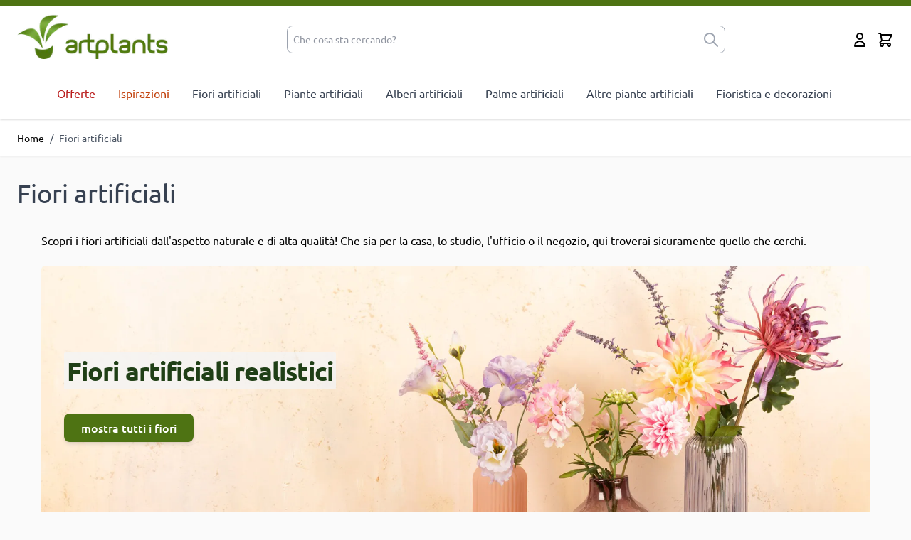

--- FILE ---
content_type: text/html; charset=UTF-8
request_url: https://www.artplants.it/fiori-artificiali.html
body_size: 60682
content:
<!doctype html>
<html lang="it">
<head >
    <meta charset="utf-8"/>
<meta name="title" content="Fiori artificiali: naturalmente belli per idee decorative senza tempo"/>
<meta name="description" content="Scoprite la nostra vasta gamma di fiori artificiali di alta qualità. Ordinate ora e sperimentate una fioritura duratura per tutto l&#039;anno!"/>
<meta name="robots" content="INDEX,FOLLOW"/>
<meta name="viewport" content="width=device-width, initial-scale=1.0"/>
<title>Fiori artificiali: naturalmente belli per idee decorative senza tempo</title>
        <link rel="stylesheet" type="text/css" media="all" href="https://www.artplants.it/static/version1768548536/frontend/Parc/artplants_hyva/it_IT/css/styles.min.css" />
<link rel="canonical" href="https://www.artplants.it/fiori-artificiali.html" />
<link rel="icon" type="image/x-icon" href="https://www.artplants.it/media/favicon/websites/1/artplants_favicon.png" />
<link rel="shortcut icon" type="image/x-icon" href="https://www.artplants.it/media/favicon/websites/1/artplants_favicon.png" />
    
                    <link rel="alternate" x-default="de"
              href="https://www.artplants.de/kunstblumen-seidenblumen.html" />
    <script>
    var BASE_URL = 'https://www.artplants.it/';
    var THEME_PATH = 'https://www.artplants.it/static/version1768548536/frontend/Parc/artplants_hyva/it_IT';
    var COOKIE_CONFIG = {
        "expires": null,
        "path": "\u002F",
        "domain": ".www.artplants.it",
        "secure": true,
        "lifetime": "14400",
        "cookie_restriction_enabled": false    };
    var CURRENT_STORE_CODE = 'artplantsit';
    var CURRENT_WEBSITE_ID = '8';

    window.hyva = window.hyva || {}

    window.cookie_consent_groups = window.cookie_consent_groups || {}
    window.cookie_consent_groups['necessary'] = true;

    window.cookie_consent_config = window.cookie_consent_config || {};
    window.cookie_consent_config['necessary'] = [].concat(
        window.cookie_consent_config['necessary'] || [],
        [
            'user_allowed_save_cookie',
            'form_key',
            'mage-messages',
            'private_content_version',
            'mage-cache-sessid',
            'last_visited_store',
            'section_data_ids'
        ]
    );
</script>
<script>
    'use strict';
    (function( hyva, undefined ) {

        function lifetimeToExpires(options, defaults) {

            const lifetime = options.lifetime || defaults.lifetime;

            if (lifetime) {
                const date = new Date;
                date.setTime(date.getTime() + lifetime * 1000);
                return date;
            }

            return null;
        }

        function generateRandomString() {

            const allowedCharacters = '0123456789abcdefghijklmnopqrstuvwxyzABCDEFGHIJKLMNOPQRSTUVWXYZ',
                length = 16;

            let formKey = '',
                charactersLength = allowedCharacters.length;

            for (let i = 0; i < length; i++) {
                formKey += allowedCharacters[Math.round(Math.random() * (charactersLength - 1))]
            }

            return formKey;
        }

        const sessionCookieMarker = {noLifetime: true}

        const cookieTempStorage = {};

        const internalCookie = {
            get(name) {
                const v = document.cookie.match('(^|;) ?' + name + '=([^;]*)(;|$)');
                return v ? v[2] : null;
            },
            set(name, value, days, skipSetDomain) {
                let expires,
                    path,
                    domain,
                    secure,
                    samesite;

                const defaultCookieConfig = {
                    expires: null,
                    path: '/',
                    domain: null,
                    secure: false,
                    lifetime: null,
                    samesite: 'lax'
                };

                const cookieConfig = window.COOKIE_CONFIG || {};

                expires = days && days !== sessionCookieMarker
                    ? lifetimeToExpires({lifetime: 24 * 60 * 60 * days, expires: null}, defaultCookieConfig)
                    : lifetimeToExpires(window.COOKIE_CONFIG, defaultCookieConfig) || defaultCookieConfig.expires;

                path = cookieConfig.path || defaultCookieConfig.path;
                domain = !skipSetDomain && (cookieConfig.domain || defaultCookieConfig.domain);
                secure = cookieConfig.secure || defaultCookieConfig.secure;
                samesite = cookieConfig.samesite || defaultCookieConfig.samesite;

                document.cookie = name + "=" + encodeURIComponent(value) +
                    (expires && days !== sessionCookieMarker ? '; expires=' + expires.toGMTString() : '') +
                    (path ? '; path=' + path : '') +
                    (domain ? '; domain=' + domain : '') +
                    (secure ? '; secure' : '') +
                    (samesite ? '; samesite=' + samesite : 'lax');
            },
            isWebsiteAllowedToSaveCookie() {
                const allowedCookies = this.get('user_allowed_save_cookie');
                if (allowedCookies) {
                    const allowedWebsites = JSON.parse(unescape(allowedCookies));

                    return allowedWebsites[CURRENT_WEBSITE_ID] === 1;
                }
                return false;
            },
            getGroupByCookieName(name) {
                const cookieConsentConfig = window.cookie_consent_config || {};
                let group = null;
                for (let prop in cookieConsentConfig) {
                    if (!cookieConsentConfig.hasOwnProperty(prop)) continue;
                    if (cookieConsentConfig[prop].includes(name)) {
                        group = prop;
                        break;
                    }
                }
                return group;
            },
            isCookieAllowed(name) {
                const cookieGroup = this.getGroupByCookieName(name);
                return cookieGroup
                    ? window.cookie_consent_groups[cookieGroup]
                    : this.isWebsiteAllowedToSaveCookie();
            },
            saveTempStorageCookies() {
                for (const [name, data] of Object.entries(cookieTempStorage)) {
                    if (this.isCookieAllowed(name)) {
                        this.set(name, data['value'], data['days'], data['skipSetDomain']);
                        delete cookieTempStorage[name];
                    }
                }
            }
        };

        hyva.getCookie = (name) => {
            const cookieConfig = window.COOKIE_CONFIG || {};

            if (cookieConfig.cookie_restriction_enabled && ! internalCookie.isCookieAllowed(name)) {
                return cookieTempStorage[name] ? cookieTempStorage[name]['value'] : null;
            }

            return internalCookie.get(name);
        }

        hyva.setCookie = (name, value, days, skipSetDomain) => {
            const cookieConfig = window.COOKIE_CONFIG || {};

            if (cookieConfig.cookie_restriction_enabled && ! internalCookie.isCookieAllowed(name)) {
                cookieTempStorage[name] = {value, days, skipSetDomain};
                return;
            }
            return internalCookie.set(name, value, days, skipSetDomain);
        }


        hyva.setSessionCookie = (name, value, skipSetDomain) => {
            return hyva.setCookie(name, value, sessionCookieMarker, skipSetDomain)
        }

        hyva.getBrowserStorage = () => {
            const browserStorage = window.localStorage || window.sessionStorage;
            if (!browserStorage) {
                console.warn('Browser Storage is unavailable');
                return false;
            }
            try {
                browserStorage.setItem('storage_test', '1');
                browserStorage.removeItem('storage_test');
            } catch (error) {
                console.warn('Browser Storage is not accessible', error);
                return false;
            }
            return browserStorage;
        }

        hyva.postForm = (postParams) => {
            const form = document.createElement("form");

            let data = postParams.data;

            if (! postParams.skipUenc && ! data.uenc) {
                data.uenc = btoa(window.location.href);
            }
            form.method = "POST";
            form.action = postParams.action;

            Object.keys(postParams.data).map(key => {
                const field = document.createElement("input");
                field.type = 'hidden'
                field.value = postParams.data[key];
                field.name = key;
                form.appendChild(field);
            });

            const form_key = document.createElement("input");
            form_key.type = 'hidden';
            form_key.value = hyva.getFormKey();
            form_key.name="form_key";
            form.appendChild(form_key);

            document.body.appendChild(form);

            form.submit();
        }

        hyva.getFormKey = function () {
            let formKey = hyva.getCookie('form_key');

            if (!formKey) {
                formKey = generateRandomString();
                hyva.setCookie('form_key', formKey);
            }

            return formKey;
        }

        hyva.formatPrice = (value, showSign, options = {}) => {
            const groupSeparator = options.groupSeparator;
            const decimalSeparator = options.decimalSeparator
            delete options.groupSeparator;
            delete options.decimalSeparator;
            const formatter = new Intl.NumberFormat(
                'it\u002DIT',
                Object.assign({
                    style: 'currency',
                    currency: 'EUR',
                    signDisplay: showSign ? 'always' : 'auto'
                }, options)
            );
            return (typeof Intl.NumberFormat.prototype.formatToParts === 'function') ?
                formatter.formatToParts(value).map(({type, value}) => {
                    switch (type) {
                        case 'currency':
                            return '\u20AC' || value;
                        case 'minusSign':
                            return '- ';
                        case 'plusSign':
                            return '+ ';
                        case 'group':
                            return groupSeparator !== undefined ? groupSeparator : value;
                        case 'decimal':
                            return decimalSeparator !== undefined ? decimalSeparator : value;
                        default :
                            return value;
                    }
                }).reduce((string, part) => string + part) :
                formatter.format(value);
        }

        const formatStr = function (str, nStart) {
            const args = Array.from(arguments).slice(2);

            return str.replace(/(%+)([0-9]+)/g, (m, p, n) => {
                const idx = parseInt(n) - nStart;

                if (args[idx] === null || args[idx] === void 0) {
                    return m;
                }
                return p.length % 2
                    ? p.slice(0, -1).replace('%%', '%') + args[idx]
                    : p.replace('%%', '%') + n;
            })
        }

        hyva.str = function (string) {
            const args = Array.from(arguments);
            args.splice(1, 0, 1);

            return formatStr.apply(undefined, args);
        }

        hyva.strf = function () {
            const args = Array.from(arguments);
            args.splice(1, 0, 0);

            return formatStr.apply(undefined, args);
        }

        /**
         * Take a html string as `content` parameter and
         * extract an element from the DOM to replace in
         * the current page under the same selector,
         * defined by `targetSelector`
         */
        hyva.replaceDomElement = (targetSelector, content) => {
            // Parse the content and extract the DOM node using the `targetSelector`
            const parser = new DOMParser();
            const doc = parser.parseFromString(content, 'text/html');
            const contentNode = doc.querySelector(targetSelector);

            // Bail if content or target can't be found
            if (!contentNode || !document.querySelector(targetSelector)) {
                return;
            }

                        hyva.activateScripts(contentNode);
            
            // Replace the old DOM node with the new content
            document.querySelector(targetSelector).replaceWith(contentNode);

            // Reload customerSectionData and display cookie-messages if present
            window.dispatchEvent(new CustomEvent("reload-customer-section-data"));
            hyva.initMessages();
        }

        hyva.removeScripts = (contentNode) => {
            const scripts = contentNode.getElementsByTagName('script');
            for (let i = 0; i < scripts.length; i++) {
                scripts[i].parentNode.removeChild(scripts[i]);
            }
            const templates = contentNode.getElementsByTagName('template');
            for (let i = 0; i < templates.length; i++) {
                const container = document.createElement('div');
                container.innerHTML = templates[i].innerHTML;
                hyva.removeScripts(container);
                templates[i].innerHTML = container.innerHTML;
            }
        }

        hyva.activateScripts = (contentNode) => {
            // Create new array from HTMLCollection to avoid mutation of collection while manipulating the DOM.
            const scripts = Array.from(contentNode.getElementsByTagName('script'));

            // Iterate over all script tags to duplicate+inject each into the head
            for (const original of scripts) {
                const script = document.createElement('script');
                original.type && (script.type = original.type);
                script.innerHTML = original.innerHTML;

                // Remove the original (non-executing) script from the contentNode
                original.parentNode.removeChild(original)

                // Add script to head
                document.head.appendChild(script);
            }

            return contentNode;
        }

        const replace = {['+']: '-', ['/']: '_', ['=']: ','};
        hyva.getUenc = () => btoa(window.location.href).replace(/[+/=]/g, match => replace[match]);

        let currentTrap;

        const focusableElements = (rootElement) => {
            const selector = 'button, [href], input, select, textarea, details, [tabindex]:not([tabindex="-1"]';
            return Array.from(rootElement.querySelectorAll(selector))
                .filter(el => {
                    return el.style.display !== 'none'
                        && !el.disabled
                        && el.tabIndex !== -1
                        && (el.offsetWidth || el.offsetHeight || el.getClientRects().length)
                })
        }

        const focusTrap = (e) => {
            const isTabPressed = e.key === 'Tab' || e.keyCode === 9;
            if (!isTabPressed) return;

            const focusable = focusableElements(currentTrap)
            const firstFocusableElement = focusable[0]
            const lastFocusableElement = focusable[focusable.length - 1]

            e.shiftKey
                ? document.activeElement === firstFocusableElement && (lastFocusableElement.focus(), e.preventDefault())
                : document.activeElement === lastFocusableElement && (firstFocusableElement.focus(), e.preventDefault())
        };

        hyva.releaseFocus = (rootElement) => {
            if (currentTrap && (!rootElement || rootElement === currentTrap)) {
                currentTrap.removeEventListener('keydown', focusTrap)
                currentTrap = null
            }
        }
        hyva.trapFocus = (rootElement) => {
            if (!rootElement) return;
            hyva.releaseFocus()
            currentTrap = rootElement
            rootElement.addEventListener('keydown', focusTrap)
            const firstElement = focusableElements(rootElement)[0]
            firstElement && firstElement.focus()
        }

        hyva.safeParseNumber = (rawValue) => {
            const number = rawValue ? parseFloat(rawValue) : null;

            return Array.isArray(number) || isNaN(number) ? rawValue : number;
        }

        const toCamelCase = s => s.split('_').map(word => word.charAt(0).toUpperCase() + word.slice(1)).join('');
        hyva.createBooleanObject = (name, value = false, additionalMethods = {}) => {

            const camelCase = toCamelCase(name);
            const key = '__hyva_bool_' + name

            return new Proxy(Object.assign(
                additionalMethods,
                {
                    [key]: !!value,
                    [name]() {return !!this[key]},
                    ['!' + name]() {return !this[key]}, // @deprecated This does not work with non-CSP Alpine
                    ['not' + camelCase]() {return !this[key]},
                    ['toggle' + camelCase]() {this[key] = !this[key]},
                    [`set${camelCase}True`]() {this[key] = true},
                    [`set${camelCase}False`]() {this[key] = false},
                }
            ), {
                set(target, prop, value) {
                    return prop === name
                        ? (target[key] = !!value)
                        : Reflect.set(...arguments);
                }
            })
        }

                hyva.alpineInitialized = (fn) => window.addEventListener('alpine:initialized', fn, {once: true})
        window.addEventListener('alpine:init', () => Alpine.data('{}', () => ({})), {once: true});
                window.addEventListener('user-allowed-save-cookie', () => internalCookie.saveTempStorageCookies())

    }( window.hyva = window.hyva || {} ));
</script>
<script>
    if (!window.IntersectionObserver) {
        window.IntersectionObserver = function (callback) {
            this.observe = el => el && callback(this.takeRecords());
            this.takeRecords = () => [{isIntersecting: true, intersectionRatio: 1}];
            this.disconnect = () => {};
            this.unobserve = () => {};
        }
    }
</script>
</head>
<body id="html-body" class="page-with-filter page-products categorypath-fiori-artificiali category-fiori-artificiali catalog-category-view page-layout-1column">
<!-- Google Tag Manager (noscript) -->
<noscript><iframe src=""https://www.googletagmanager.com/ns.html?id=GTM-5QN9DX2H""
height=""0"" width=""0"" style=""display:none;visibility:hidden""></iframe></noscript>
<!-- End Google Tag Manager (noscript) --><input name="form_key" type="hidden" value="ZrIPgJVld0n9iJAG" />
    <noscript>
        <section class="message global noscript border-b-2 border-blue-500 bg-blue-50 shadow-none m-0 px-0 rounded-none font-normal">
            <div class="container text-center">
                <p>
                    <strong>I JavaScript sembrano essere disabilitati nel tuo browser.</strong>
                    <span>
                        Per una migliore esperienza sul nostro sito, assicurati di attivare i javascript nel tuo browser.                    </span>
                </p>
            </div>
        </section>
    </noscript>


<script>
    document.body.addEventListener('touchstart', () => {}, {passive: true})
</script>
<div class="page-wrapper"><header class="page-header"><a class="action skip sr-only focus:not-sr-only focus:absolute focus:z-40 focus:bg-white
   contentarea"
   href="#contentarea">
    <span>
        Salta al contenuto    </span>
</a>


<script>
    document.addEventListener('DOMContentLoaded', function () {
        let banner = document.getElementById('custom-banner');
        let closeButton = document.getElementById('close-banner');

        if (banner && !localStorage.getItem('bannerClosed')) {
            // Check if the banner should be hidden
            banner.style.display = 'block'; // Show the banner if it hasn't been closed
        }

        if (banner && closeButton) {
            // Handle the close button click
            closeButton.addEventListener('click', function () {
                banner.style.display = 'none';
                localStorage.setItem('bannerClosed', 'true'); // Mark the banner as closed
            });
        }
    });
</script>

<style>
    .brand-banner {
        background-color: var(--brand-color-default);
    }
</style>
<script>
    function initHeader () {
        return {
            cart: {},
            getData(data) {
                if (data.cart) { this.cart = data.cart }
            }
        }
    }
    function initCompareHeader() {
        return {
            compareProducts: null,
            itemCount: 0,
            receiveCompareData(data) {
                if (data['compare-products']) {
                    this.compareProducts = data['compare-products'];
                    this.itemCount = this.compareProducts.count;
                }
            }
        }
    }
</script>
<div id="header"
     class="relative z-30 w-full border-b shadow bg-container-lighter
     border-container-lighter border-t-8 border-t-primary"
     x-data="initHeader()"
     @private-content-loaded.window="getData(event.detail.data)"
>
    <div class="container flex flex-wrap items-center justify-between w-full px-6 py-3 mx-auto mt-0">
        <!--Logo-->
        <div class="order-2 lg:order-1 w-5/12 pb-2 sm:w-auto">
    <a class="flex justify-between text-xl font-medium tracking-wide text-gray-800
        no-underline hover:no-underline font-title"
       href="https://www.artplants.it/"
       title="Acquista&#x20;piante&#x20;e&#x20;fiori&#x20;artificiali&#x20;nel&#x20;negozio&#x20;di&#x20;piante&#x20;d&#x27;arte"
       aria-label="store logo">
        <picture><source type="image/webp" srcset="https://www.artplants.it/media/logo/websites/1/artplants_logo.webp"><img src="https://www.artplants.it/media/logo/websites/1/artplants_logo.png" alt="Acquista&#x20;piante&#x20;e&#x20;fiori&#x20;artificiali&#x20;nel&#x20;negozio&#x20;di&#x20;piante&#x20;d&#x27;arte" width="213" height="70" loading="lazy" /></picture>
    </a>
</div>

        <!--Search-->
        <div class="w-full sm:w-full md:w-full lg:w-1/2 order-4 lg:order-2 flex justify-center">
            
<script>
    function initMiniSearchComponent() {
        "use strict";

        return {
            show:false,
            formSelector: "#search_mini_form",
            url: "https://www.artplants.it/search/ajax/suggest/",
            destinationSelector: "#search_autocomplete",
            templates: {"term":{"title":"Termini di ricercar","template":"Hyva_SmileElasticsuite::core\/autocomplete\/term.phtml"},"product":{"title":"Prodotti","template":"Hyva_SmileElasticsuite::catalog\/autocomplete\/product.phtml"},"category":{"title":"Categorie","template":"Hyva_SmileElasticsuite::catalog\/autocomplete\/category.phtml"},"product_attribute":{"title":"Attributi","template":"Hyva_SmileElasticsuite::catalog\/autocomplete\/product_attribute.phtml","titleRenderer":"renderEsAutocompleteTitleAttribute"},"cms_page":{"title":"Pagina","template":"Hyva_SmileElasticsuite::cms-search\/autocomplete\/cms.phtml"}},
            priceFormat: {"pattern":"%s\u00a0\u20ac","precision":2,"requiredPrecision":2,"decimalSymbol":",","groupSymbol":".","groupLength":3,"integerRequired":false},
            minSearchLength: 3,
            searchResultsByType: {},
            currentRequest: null,

            /**
             * Get search results.
             */
            getSearchResults: function () {
                let value = document.querySelector('#search').value.trim();

                if (value.length < parseInt(this.minSearchLength, 10)) {
                    this.searchResultsByType = [];

                    return false;
                }

                let url = this.url + '?' + new URLSearchParams({
                    q: document.querySelector('#search').value,
                    _: Date.now()
                }).toString();

                if (this.currentRequest !== null) {
                    this.currentRequest.abort();
                }
                this.currentRequest = new AbortController();

                fetch(url, {
                    method: 'GET',
                    signal: this.currentRequest.signal,
                }).then((response) => {
                    if (response.ok) {
                        return response.json();
                    }
                }).then((data)  => {
                    this.show = data.length > 0;

                    this.searchResultsByType = data.reduce((acc, result) => {
                        if (! acc[result.type]) acc[result.type] = [];
                        acc[result.type].push(result);
                        return acc;
                    }, {});
                }).catch((error) => {
                    ;
                });
            },
        }
    }
</script>
<div id="search-content" class="w-full flex items-center" x-show="true">
    <div class="lg:relative lg:min-h-0 lg:w-full lg:pt-0 container px-0 mx-auto text-black"
         x-data="initMiniSearchComponent()" @click.outside="show = false">
        <form class="form minisearch" id="search_mini_form"
              action="https://www.artplants.it/catalogsearch/result/"
              method="get"
              role="search"
        >
            <div class="relative flex justify-center items-center">
                <label class="sr-only" for="search">
                    Che&#x20;cosa&#x20;sta&#x20;cercando&#x3F;                </label>
                <div class="relative w-full">
                    <input id="search"
                           x-on:input.debounce="getSearchResults()"
                           x-ref="searchInput"
                           type="search"
                           class="w-full p-2 pr-8 text-sm leading-normal transition appearance-none text-gray-500
                                rounded-lg focus:ring-0 focus:ring-offset-0
                                focus:outline-none focus:border-primary border-gray-400 lg:text-md
                                placeholder-gray-500 placeholder-opacity-75"
                           autocapitalize="off" autocomplete="off" autocorrect="off"
                           name="q"
                           value=""
                           placeholder="Che&#x20;cosa&#x20;sta&#x20;cercando&#x3F;"
                           maxlength="128"
                    />
                    <button type="submit" aria-label="submit"
                            class="absolute inset-y-0 right-2 text-gray-400 flex items-center">
                        <svg xmlns="http://www.w3.org/2000/svg" fill="none" viewBox="0 0 24 24" stroke-width="2" stroke="currentColor" class="h-6 w-6" width="32" height="32" aria-hidden="true">
  <path stroke-linecap="round" stroke-linejoin="round" d="M21 21l-6-6m2-5a7 7 0 11-14 0 7 7 0 0114 0z"/>
</svg>
                    </button>
                </div>
            </div>
            <div id="search_autocomplete" class="search-autocomplete relative" x-show="show" style="display:none;">
                <div class="absolute bg-white border border-solid border-black z-50
                w-full grid grid-cols-1 md:grid-cols-3 lg:grid-cols-3">
                    <template x-for="searchResultByType in Object.values(searchResultsByType)">
                        <div class="">
                            <template x-if="searchResultByType.hasOwnProperty(0) &&
                                            templates[searchResultByType[0].type].title &&
                                            templates[searchResultByType[0].type].titleRenderer === undefined">
                                <div class="font-bold pt-2 pl-2 text-left"
                                     x-text="templates[searchResultByType[0].type].title"></div>
                            </template>
                            <template x-if="searchResultByType.hasOwnProperty(0) &&
                                            templates[searchResultByType[0].type].titleRenderer !== undefined">
                                <div class="font-bold pt-2 pl-2 text-left"
                                     x-text="window[templates[searchResultByType[0].type].titleRenderer](searchResultByType)"></div>                             </template>

                            <template x-for="searchResult in searchResultByType">
                                <div class="hover:bg-gray-100">
                                                                            
<template x-if="searchResult.type == 'term'">
    <a class="w-full block p-2"
       x-bind:href="'https://www.artplants.it/catalogsearch/result/?q=' + searchResult.title"
       :title="searchResult.title">
        <span class="text-sm" x-text="searchResult.title"></span>
    </a>
</template>
                                                                            
<template x-if="searchResult.type == 'product'">
    <a class="w-full block" :href="searchResult.url" :title="searchResult.title">
        <div class="grid grid-cols-4 gap-4 p-3">
            <div>
                <img :src="searchResult.image" class="inline-block" />
            </div>
            <div class="col-span-3">
                <span class="text-sm" x-text="searchResult.title"></span>
                <span class="text-sm font-bold" x-html="searchResult.price"></span>
            </div>
        </div>
    </a>
</template>
                                                                            
<template x-if="searchResult.type == 'category'">
    <a class="w-full block p-2" :href="searchResult.url" :title="searchResult.title">
        <span class="text-sm italic text-gray-500" x-text="searchResult.breadcrumb.join(' > ').concat(' > ')"></span>
        <span class="text-sm" x-text="searchResult.title"></span>
    </a>
</template>
                                                                            
<template x-if="searchResult.type == 'product_attribute'">
    <a class="w-full block p-2" :href="searchResult.url" :title="searchResult.title">
        <span class="text-sm" x-text="searchResult.title"></span>
        <span class="text-xs uppercase text-gray-500" x-text="searchResult.attribute_label" style="vertical-align: super;"></span>
    </a>
</template>

<script>
    function renderEsAutocompleteTitleAttribute(data)
    {
        data = data.filter(function(item) {
            return item.type === 'product_attribute';
        }).map(function(item) {
            return item['attribute_label']
        }).reduce(function(prev, item) {
            if (item in prev) {
                prev[item]++;
            } else {
                prev[item] = 1;
            }
            return prev;
        }, {});

        data = Object.entries(data).sort(function(item1, item2) {
            return item2[1] - item1[1]
        }).map(function(item) {return item[0]});

        if (data.length > 2) {
            data = data.slice(0, 2);
            data.push('...');
        }

        return data.join(', ');
    }
</script>
                                                                            
<template x-if="searchResult.type == 'cms_page'">
    <a class="w-full block p-2" :href="searchResult.url" :title="searchResult.title">
        <span class="text-sm" x-text="searchResult.title"></span>
    </a>
</template>
                                                                    </div>
                            </template>
                        </div>
                    </template>
                </div>
            </div>
                    </form>
    </div>
</div>
        </div>

        <div class="flex items-center order-3">
            <!--Compare Icon-->
            <a id="compare-link"
               class="hidden relative invisible inline-block mx-1 no-underline sm:ml-3 hover:text-black"
               :class="{ 'invisible': !(itemCount > 0) }"
               href="https://www.artplants.it/catalog/product_compare/index/"
               title="Confronta Prodotti"
               x-data="initCompareHeader()"
               @private-content-loaded.window="receiveCompareData($event.detail.data)"
            >
                <svg xmlns="http://www.w3.org/2000/svg" fill="none" viewBox="0 0 24 24" stroke-width="2" stroke="currentColor" class="w-6 h-6 hover:text-black" width="25" height="25" role="img">
  <path stroke-linecap="round" stroke-linejoin="round" d="M3 6l3 1m0 0l-3 9a5.002 5.002 0 006.001 0M6 7l3 9M6 7l6-2m6 2l3-1m-3 1l-3 9a5.002 5.002 0 006.001 0M18 7l3 9m-3-9l-6-2m0-2v2m0 16V5m0 16H9m3 0h3"/>
<title>scale</title></svg>

                <span class="sr-only label">
                   Confronta Prodotti                </span>

                <span class="absolute top-0 right-0 h-5 px-2 py-1 -mt-5 -mr-4 text-xs font-semibold
                    leading-none text-center text-white uppercase transform -translate-x-1
                    translate-y-1/2 bg-yellow-500 rounded-full"
                >
                    <span x-text="itemCount"></span>
                    <span x-show="itemCount === 1" class="sr-only">
                        elemento                    </span>
                    <span x-show="itemCount > 1" class="sr-only">
                        elementi                    </span>
                </span>
            </a>

            <!--Currency Icon & Dropdown-->
            
            <!--Customer Icon & Dropdown-->
            <!-- BLOCK header.customer -->
<div x-data="{ open: false }" class="relative inline-block ml-1 sm:ml-3">
    <a
        href="https&#x3A;&#x2F;&#x2F;www.artplants.it&#x2F;customer&#x2F;account&#x2F;"
        id="customer-menu"
        class="block hover:text-black"
        @click.prevent="open = true"
        :aria-expanded="open ? 'true' : 'false'"
    >
        <svg xmlns="http://www.w3.org/2000/svg" fill="none" viewBox="0 0 24 24" stroke-width="2" stroke="currentColor" class="h-6 w-6" width="32" height="32" aria-hidden="true">
  <path stroke-linecap="round" stroke-linejoin="round" d="M16 7a4 4 0 11-8 0 4 4 0 018 0zM12 14a7 7 0 00-7 7h14a7 7 0 00-7-7z"/>
</svg>
        <span class="sr-only">Il mio Account</span>
    </a>
    <nav class="absolute right-0 z-20 w-56 py-2 mt-2 -mr-4 px-1 overflow-auto origin-top-right rounded-sm
        shadow-lg sm:w-56 lg:mt-3 bg-container-lighter"
         x-cloak x-show="open"
         @click.outside="open = false"
         aria-labelledby="customer-menu"
    >
                    <a class="block px-4 py-2 lg:px-5 lg:py-2 hover:bg-gray-100"
               onclick="hyva.setCookie && hyva.setCookie(
                   'login_redirect',
                   window.location.href,
                   1
               )"
               href="https://www.artplants.it/customer/account/index/">
                Accedi            </a>
                            <a class="block px-4 py-2 lg:px-5 lg:py-2 hover:bg-gray-100"
                   href="https://www.artplants.it/customer/account/create/"
                >
                    Crea un Account                </a>
                        </nav>
</div>
<!-- /BLOCK header.customer -->
            <!--Cart Icon-->
            <a id="menu-cart-icon"
               @click.prevent.stop="$dispatch('toggle-cart',{});"               class="relative inline-block ml-1 no-underline sm:ml-3 hover:text-black"
               href="https://www.artplants.it/checkout/cart/index/"
            >
                <span class="sr-only label">
                    Cart                </span>

                <svg xmlns="http://www.w3.org/2000/svg" fill="none" viewBox="0 0 24 24" stroke-width="2" stroke="currentColor" class="w-6 h-6 hover:text-black" width="25" height="25" role="img">
  <path stroke-linecap="round" stroke-linejoin="round" d="M3 3h2l.4 2M7 13h10l4-8H5.4M7 13L5.4 5M7 13l-2.293 2.293c-.63.63-.184 1.707.707 1.707H17m0 0a2 2 0 100 4 2 2 0 000-4zm-8 2a2 2 0 11-4 0 2 2 0 014 0z"/>
<title>shopping-cart</title></svg>

                <span x-text="cart.summary_count"
                      class="absolute top-0 right-0 hidden h-5 px-2 py-1 -mt-5 -mr-4 text-xs font-semibold
                        leading-none text-center text-white uppercase transform -translate-x-1
                        translate-y-1/2 rounded-full bg-primary"
                      :class="{
                        'hidden': !cart.summary_count,
                        'block': cart.summary_count }"
                ></span>
            </a>
        </div>

        <!--Main Navigation-->
        <div x-data="initMenuMobile_6970b3d53e26e()"
     class="z-20 order-1 navigation lg:hidden"
>
    <!-- mobile -->
    <div @load.window="setActiveMenu($root)"
         class="bg-container-lighter"
         :class="{'h-screen overflow-x-hidden overflow-y-auto overscroll-contain pb-20 fixed top-0 left-0 w-full' : open}"
         @toggle-mobile-menu.window="open = !open"
         @keydown.window.escape="open=false"
    >
        <div class="flex items-baseline justify-between menu-icon">
            <div class="flex justify-end">
                <button @click="$dispatch('toggle-mobile-menu')"
                        type="button"
                       class="flex items-center justify-center cursor-pointer"
                       :class="{ 'ml-auto': open }">
                    <svg xmlns="http://www.w3.org/2000/svg" fill="none" viewBox="0 0 24 24" stroke-width="2" stroke="currentColor" class="hidden p-4" width="64" height="64" :class="{ 'hidden' : !open, 'block': open }" role="img">
  <path stroke-linecap="round" stroke-linejoin="round" d="M6 18L18 6M6 6l12 12"/>
<title>x</title></svg>
                    <svg xmlns="http://www.w3.org/2000/svg" fill="none" viewBox="0 0 24 24" stroke-width="2" stroke="currentColor" class="p-3" width="48" height="48" :class="{ 'hidden' : open, 'block': !open }" role="img">
  <path stroke-linecap="round" stroke-linejoin="round" d="M4 6h16M4 12h16M4 18h16"/>
<title>menu</title></svg>
                </button>
            </div>
        </div>

        <nav
            class="hidden w-full duration-150 ease-in-out transform border-t pb-20 transition-display border-container"
            :class="{ 'hidden' : !open }"
        >
                    <div class="level-0">
                <span
                    class="flex items-center transition-transform duration-150 ease-in-out transform"
                    :class="{
                        '-translate-x-full' : mobilePanelActiveId,
                        'translate-x-0' : !mobilePanelActiveId
                    }"
                >
                    <a class="flex items-center w-full px-8 py-4 border-b cursor-pointer
                        bg-container-lighter border-container hover:bg-container-darker hover:underline level-0
                        red"
                       href="https://www.artplants.it/vendita.html">
                        Offerte                    </a>
                                    </span>
                            </div>
                    <div class="level-0">
                <span
                    class="flex items-center transition-transform duration-150 ease-in-out transform"
                    :class="{
                        '-translate-x-full' : mobilePanelActiveId,
                        'translate-x-0' : !mobilePanelActiveId
                    }"
                >
                    <a class="flex items-center w-full px-8 py-4 border-b cursor-pointer
                        bg-container-lighter border-container hover:bg-container-darker hover:underline level-0
                        orange"
                       href="https://www.artplants.it/ispirazioni.html">
                        Ispirazioni                    </a>
                                    </span>
                            </div>
                    <div class="level-0">
                <span
                    class="flex items-center transition-transform duration-150 ease-in-out transform"
                    :class="{
                        '-translate-x-full' : mobilePanelActiveId,
                        'translate-x-0' : !mobilePanelActiveId
                    }"
                >
                    <a class="flex items-center w-full px-8 py-4 border-b cursor-pointer
                        bg-container-lighter border-container hover:bg-container-darker hover:underline level-0
                        "
                       href="https://www.artplants.it/fiori-artificiali.html">
                        Fiori artificiali                    </a>
                                    </span>
                            </div>
                    <div class="level-0">
                <span
                    class="flex items-center transition-transform duration-150 ease-in-out transform"
                    :class="{
                        '-translate-x-full' : mobilePanelActiveId,
                        'translate-x-0' : !mobilePanelActiveId
                    }"
                >
                    <a class="flex items-center w-full px-8 py-4 border-b cursor-pointer
                        bg-container-lighter border-container hover:bg-container-darker hover:underline level-0
                        "
                       href="https://www.artplants.it/piante-artificiali.html">
                        Piante artificiali                    </a>
                                    </span>
                            </div>
                    <div class="level-0">
                <span
                    class="flex items-center transition-transform duration-150 ease-in-out transform"
                    :class="{
                        '-translate-x-full' : mobilePanelActiveId,
                        'translate-x-0' : !mobilePanelActiveId
                    }"
                >
                    <a class="flex items-center w-full px-8 py-4 border-b cursor-pointer
                        bg-container-lighter border-container hover:bg-container-darker hover:underline level-0
                        "
                       href="https://www.artplants.it/alberi-artificiali.html">
                        Alberi artificiali                    </a>
                                    </span>
                            </div>
                    <div class="level-0">
                <span
                    class="flex items-center transition-transform duration-150 ease-in-out transform"
                    :class="{
                        '-translate-x-full' : mobilePanelActiveId,
                        'translate-x-0' : !mobilePanelActiveId
                    }"
                >
                    <a class="flex items-center w-full px-8 py-4 border-b cursor-pointer
                        bg-container-lighter border-container hover:bg-container-darker hover:underline level-0
                        "
                       href="https://www.artplants.it/palme-artificiali.html">
                        Palme artificiali                    </a>
                                    </span>
                            </div>
                    <div class="level-0">
                <span
                    class="flex items-center transition-transform duration-150 ease-in-out transform"
                    :class="{
                        '-translate-x-full' : mobilePanelActiveId,
                        'translate-x-0' : !mobilePanelActiveId
                    }"
                >
                    <a class="flex items-center w-full px-8 py-4 border-b cursor-pointer
                        bg-container-lighter border-container hover:bg-container-darker hover:underline level-0
                        "
                       href="https://www.artplants.it/altre-piante-artificiali.html">
                        Altre piante artificiali                    </a>
                                    </span>
                            </div>
                    <div class="level-0">
                <span
                    class="flex items-center transition-transform duration-150 ease-in-out transform"
                    :class="{
                        '-translate-x-full' : mobilePanelActiveId,
                        'translate-x-0' : !mobilePanelActiveId
                    }"
                >
                    <a class="flex items-center w-full px-8 py-4 border-b cursor-pointer
                        bg-container-lighter border-container hover:bg-container-darker hover:underline level-0
                        "
                       href="https://www.artplants.it/inna-glas.html">
                        Fioristica e decorazioni                    </a>
                                    </span>
                            </div>
                </nav>
    </div>
</div>
<script>
    'use strict';

    const initMenuMobile_6970b3d53e26e = () => {
        return {
            mobilePanelActiveId: null,
            open: false,
            setActiveMenu(menuNode) {
                Array.from(menuNode.querySelectorAll('a')).filter(link => {
                    return link.href === window.location.href.split('?')[0];
                }).map(item => {
                    item.classList.add('underline');
                    item.closest('div.level-0') &&
                    item.closest('div.level-0').querySelector('a.level-0').classList.add('underline');
                });
            }
        }
    }
</script>
<div x-data="initMenuDesktop_6970b3d541eef()"
     class="z-10 order-1 sm:order-1 lg:order-4 navigation hidden lg:flex justify-center w-full"
>
    <!-- desktop -->
    <div x-ref="nav-desktop"
         @load.window="setActiveMenu($root)"
         class="hidden lg:block lg:relative lg:min-h-0 lg:px-0 lg:w-auto lg:pt-4">
        <nav
            class="w-full duration-150 ease-in-out transform flex justify-start
            w-auto relative min-h-0 transition-display flex-wrap"
        >
                            <div class="relative mr-2 level-0"
                     @mouseenter="hoverPanelActiveId = 'category-node-2464'"
                     @mouseleave="hoverPanelActiveId = 0"
                >
                    <span class="flex items-center block py-3 pr-6 pl-0 text-md bg-opacity-95">
                        <a class="w-full py-0 text-base text-gray-700 hover:underline level-0 whitespace-nowrap
                            red"
                           href="https://www.artplants.it/vendita.html"
                        >
                            Offerte                        </a>
                    </span>
                                    </div>
                            <div class="relative mr-2 level-0"
                     @mouseenter="hoverPanelActiveId = 'category-node-3759'"
                     @mouseleave="hoverPanelActiveId = 0"
                >
                    <span class="flex items-center block py-3 pr-6 pl-0 text-md bg-opacity-95">
                        <a class="w-full py-0 text-base text-gray-700 hover:underline level-0 whitespace-nowrap
                            orange"
                           href="https://www.artplants.it/ispirazioni.html"
                        >
                            Ispirazioni                        </a>
                    </span>
                                    </div>
                            <div class="relative mr-2 level-0"
                     @mouseenter="hoverPanelActiveId = 'category-node-75'"
                     @mouseleave="hoverPanelActiveId = 0"
                >
                    <span class="flex items-center block py-3 pr-6 pl-0 text-md bg-opacity-95">
                        <a class="w-full py-0 text-base text-gray-700 hover:underline level-0 whitespace-nowrap
                            "
                           href="https://www.artplants.it/fiori-artificiali.html"
                        >
                            Fiori artificiali                        </a>
                    </span>
                                    </div>
                            <div class="relative mr-2 level-0"
                     @mouseenter="hoverPanelActiveId = 'category-node-90'"
                     @mouseleave="hoverPanelActiveId = 0"
                >
                    <span class="flex items-center block py-3 pr-6 pl-0 text-md bg-opacity-95">
                        <a class="w-full py-0 text-base text-gray-700 hover:underline level-0 whitespace-nowrap
                            "
                           href="https://www.artplants.it/piante-artificiali.html"
                        >
                            Piante artificiali                        </a>
                    </span>
                                    </div>
                            <div class="relative mr-2 level-0"
                     @mouseenter="hoverPanelActiveId = 'category-node-56'"
                     @mouseleave="hoverPanelActiveId = 0"
                >
                    <span class="flex items-center block py-3 pr-6 pl-0 text-md bg-opacity-95">
                        <a class="w-full py-0 text-base text-gray-700 hover:underline level-0 whitespace-nowrap
                            "
                           href="https://www.artplants.it/alberi-artificiali.html"
                        >
                            Alberi artificiali                        </a>
                    </span>
                                    </div>
                            <div class="relative mr-2 level-0"
                     @mouseenter="hoverPanelActiveId = 'category-node-76'"
                     @mouseleave="hoverPanelActiveId = 0"
                >
                    <span class="flex items-center block py-3 pr-6 pl-0 text-md bg-opacity-95">
                        <a class="w-full py-0 text-base text-gray-700 hover:underline level-0 whitespace-nowrap
                            "
                           href="https://www.artplants.it/palme-artificiali.html"
                        >
                            Palme artificiali                        </a>
                    </span>
                                    </div>
                            <div class="relative mr-2 level-0"
                     @mouseenter="hoverPanelActiveId = 'category-node-4053'"
                     @mouseleave="hoverPanelActiveId = 0"
                >
                    <span class="flex items-center block py-3 pr-6 pl-0 text-md bg-opacity-95">
                        <a class="w-full py-0 text-base text-gray-700 hover:underline level-0 whitespace-nowrap
                            "
                           href="https://www.artplants.it/altre-piante-artificiali.html"
                        >
                            Altre piante artificiali                        </a>
                    </span>
                                    </div>
                            <div class="relative mr-2 level-0"
                     @mouseenter="hoverPanelActiveId = 'category-node-2571'"
                     @mouseleave="hoverPanelActiveId = 0"
                >
                    <span class="flex items-center block py-3 pr-6 pl-0 text-md bg-opacity-95">
                        <a class="w-full py-0 text-base text-gray-700 hover:underline level-0 whitespace-nowrap
                            "
                           href="https://www.artplants.it/inna-glas.html"
                        >
                            Fioristica e decorazioni                        </a>
                    </span>
                                    </div>
                    </nav>
    </div>
</div>
<script>
    'use strict';

    const initMenuDesktop_6970b3d541eef = () => {
        return {
            hoverPanelActiveId: null,
            setActiveMenu(menuNode) {
                Array.from(menuNode.querySelectorAll('a')).filter(link => {
                    return link.href === window.location.href.split('?')[0];
                }).map(item => {
                    item.classList.add('underline');
                    item.closest('div.level-0') &&
                    item.closest('div.level-0').querySelector('a.level-0').classList.add('underline');
                });
            }
        }
    }
</script>
    </div>

    <!--Cart Drawer-->
    <script>
    function initCartDrawer() {
        return {
            open: false,
            isLoading: false,
            cart: {},
            maxItemsToDisplay: 10,
            itemsCount: 0,
            totalCartAmount: 0,
            getData(data) {
                if (data.cart) {
                    this.cart = data.cart;
                    this.itemsCount = data.cart.items && data.cart.items.length || 0;
                    this.totalCartAmount = this.cart.summary_count;
                    this.setCartItems();
                }
                this.isLoading = false;
            },
            cartItems: [],
            getItemCountTitle() {
                return hyva.strf('(%0 di %1)', this.maxItemsToDisplay, this.itemsCount)
            },
            setCartItems() {
                this.cartItems = this.cart.items && this.cart.items.sort((a, b) => b.item_id - a.item_id) || [];

                if (this.maxItemsToDisplay > 0) {
                    this.cartItems = this.cartItems.slice(0, parseInt(this.maxItemsToDisplay, 10));
                }
            },
            deleteItemFromCart(itemId) {
                this.isLoading = true;

                const formKey = hyva.getFormKey();
                const postUrl = BASE_URL + 'checkout/sidebar/removeItem/';

                fetch(postUrl, {
                    "headers": {
                        "content-type": "application/x-www-form-urlencoded; charset=UTF-8",
                    },
                    "body": "form_key=" + formKey + "&item_id=" + itemId,
                    "method": "POST",
                    "mode": "cors",
                    "credentials": "include"
                }).then(response => {
                    if (response.redirected) {
                        window.location.href = response.url;
                    } else if (response.ok) {
                        return response.json();
                    } else {
                        window.dispatchMessages && window.dispatchMessages([{
                            type: 'warning',
                            text: 'Could\u0020not\u0020remove\u0020item\u0020from\u0020quote.'
                        }]);
                        this.isLoading = false;
                    }
                }).then(result => {
                    window.dispatchMessages && window.dispatchMessages([{
                        type: result.success ? 'success' : 'error',
                        text: result.success
                            ? 'Hai\u0020rimosso\u0020il\u0020prodotto.'
                            : result.error_message
                    }], result.success ? 5000 : 0)
                    window.dispatchEvent(new CustomEvent('reload-customer-section-data'));
                });
            }
        }
    }
</script>
<section id="cart-drawer"
         x-data="initCartDrawer()"
         @private-content-loaded.window="getData($event.detail.data)"
         @toggle-cart.window="open=true"
         @keydown.window.escape="open=false"
>
    <template x-if="cart && cart.summary_count >= 0">
        <div role="dialog"
             aria-labelledby="cart-drawer-title"
             aria-modal="true"
             @click.outside="open = false"
             class="fixed inset-y-0 right-0 z-30 flex max-w-full">
            <div class="backdrop"
                 x-show="open"
                 x-transition:enter="ease-in-out duration-500"
                 x-transition:enter-start="opacity-0"
                 x-transition:enter-end="opacity-100"
                 x-transition:leave="ease-in-out duration-500"
                 x-transition:leave-start="opacity-100"
                 x-transition:leave-end="opacity-0"
                 @click="open = false"
                 role="button"
                 aria-label="Close panel"></div>
            <div class="relative w-screen max-w-md shadow-2xl"
                 x-show="open"
                 x-transition:enter="transform transition ease-in-out duration-500 sm:duration-700"
                 x-transition:enter-start="translate-x-full"
                 x-transition:enter-end="translate-x-0"
                 x-transition:leave="transform transition ease-in-out duration-500 sm:duration-700"
                 x-transition:leave-start="translate-x-0"
                 x-transition:leave-end="translate-x-full"
            >
                <div
                    x-show="open"
                    x-transition:enter="ease-in-out duration-500"
                    x-transition:enter-start="opacity-0"
                    x-transition:enter-end="opacity-100"
                    x-transition:leave="ease-in-out duration-500"
                    x-transition:leave-start="opacity-100"
                    x-transition:leave-end="opacity-0" class="absolute top-0 right-0 flex p-2 mt-2">
                    <button @click="open=false" aria-label="Close panel"
                            class="p-2 text-gray-300 transition duration-150 ease-in-out hover:text-black">
                        <svg xmlns="http://www.w3.org/2000/svg" fill="none" viewBox="0 0 24 24" stroke-width="2" stroke="currentColor" width="24" height="24" role="img">
  <path stroke-linecap="round" stroke-linejoin="round" d="M6 18L18 6M6 6l12 12"/>
<title>x</title></svg>
                    </button>
                </div>
                <div class="flex flex-col h-full py-6 space-y-6 bg-white shadow-xl">
                    <header class="px-4 sm:px-6">
                        <h2 id="cart-drawer-title" class="text-lg font-medium leading-7 text-gray-900">
                            Carrello                            <span class="items-total text-xs"
                                  x-show="maxItemsToDisplay && maxItemsToDisplay < itemsCount"
                                  x-text="getItemCountTitle()">
                            </span>
                        </h2>
                    </header>
                    <div x-show="cart.summary_count > 0" class="relative grid gap-6 px-4 py-6 overflow-y-auto bg-white border-b
                        sm:gap-8 sm:px-6 border-container">
                        <template x-for="item in cartItems">
                            <div class="flex items-start p-3 -m-3 space-x-4 transition duration-150
                                ease-in-out rounded-lg hover:bg-gray-100">
                                <a :href="item.product_url" class="w-1/4">
                                    <img
                                        :src="item.product_image.src"
                                        :width="item.product_image.width"
                                        :height="item.product_image.height"
                                        loading="lazy"
                                        :alt="item.product_name"
                                    />
                                </a>
                                <div class="w-3/4 space-y-2">
                                    <div>
                                        <p class="text-large">
                                            <span x-html="item.qty"></span> x <span x-html="item.product_name"></span>
                                        </p>
                                        <p class="text-sm">SKU: <span x-html="item.product_sku"></p>
                                    </div>
                                    <template x-for="option in item.options">
                                        <div class="pt-2">
                                            <p class="font-semibold" x-text="option.label + ':'"></p>
                                            <p class="text-secondary" x-html="option.value"></p>
                                        </div>
                                    </template>
                                    <p><span x-html="item.product_price"></span></p>
                                    <div class="pt-4">
                                        <a :href="item.configure_url"
                                           x-show="item.product_type !== 'grouped'"
                                           class="inline-flex p-2 mr-2 btn btn-primary">
                                        <svg xmlns="http://www.w3.org/2000/svg" fill="none" viewBox="0 0 24 24" stroke-width="2" stroke="currentColor" width="20" height="20" role="img">
  <path stroke-linecap="round" stroke-linejoin="round" d="M15.232 5.232l3.536 3.536m-2.036-5.036a2.5 2.5 0 113.536 3.536L6.5 21.036H3v-3.572L16.732 3.732z"/>
<title>pencil</title></svg>
                                        </a>
                                        <button class="inline-flex p-2 btn btn-primary"
                                            @click="deleteItemFromCart(item.item_id)"
                                        >
                                        <svg xmlns="http://www.w3.org/2000/svg" fill="none" viewBox="0 0 24 24" stroke-width="2" stroke="currentColor" width="20" height="20" role="img">
  <path stroke-linecap="round" stroke-linejoin="round" d="M19 7l-.867 12.142A2 2 0 0116.138 21H7.862a2 2 0 01-1.995-1.858L5 7m5 4v6m4-6v6m1-10V4a1 1 0 00-1-1h-4a1 1 0 00-1 1v3M4 7h16"/>
<title>trash</title></svg>
                                        </button>
                                    </div>

                                </div>
                            </div>
                        </template>
                    </div>
                    <div x-show="cart.summary_count > 0" class="relative grid gap-6 px-4 py-6 bg-white sm:gap-8 sm:px-6">
                        <div class="w-full p-3 -m-3 space-x-4 transition duration-150 ease-in-out rounded-lg
                            hover:bg-gray-100">
                            <p>Subtotale: <span x-html="cart.subtotal"></span></p>
                        </div>
                        <div class="w-full p-3 -m-3 space-x-4 transition duration-150 ease-in-out
                            rounded-lg hover:bg-gray-100">
                            <a @click.prevent.stop="$dispatch('toggle-authentication',
                                {url: 'https://www.artplants.it/checkout/'});"
                               href="https://www.artplants.it/checkout/"
                               class="inline-flex btn btn-primary border-2 border-primary">
                                Modulo di pagamento                            </a>
                            <a href="https://www.artplants.it/checkout/cart/"
                               class="inline-flex btn btn-secondary">
                                Vai al Carrello                            </a>
                        </div>
                                            </div>

                    <div x-show="cart.summary_count == 0" class="px-4 sm:px-6">
                        <p>Non ci sono articoli nel tuo carrello.</p>
                    </div>
                </div>
            </div>
            <div
    class="z-50 fixed inset-0 grid place-items-center bg-white/70 text-slate-800"
    x-cloak
    x-show="isLoading"
    x-transition.opacity.duration.200ms
>
    <div class="flex gap-10 items-center p-4">
        <svg xmlns="http://www.w3.org/2000/svg" viewBox="0 0 57 57" width="57" height="57" fill="none" stroke="currentColor" stroke-width="2" aria-hidden="true">
    <style>
        @keyframes spinner-ball-triangle1 {
            0% { transform: translate(0%, 0%); }
            33% { transform: translate(38%, -79%); }
            66% { transform: translate(77%, 0%); }
            100% { transform: translate(0%, 0%); }
        }

        @keyframes spinner-ball-triangle2 {
            0% { transform: translate(0%, 0%); }
            33% { transform: translate(38%, 79%); }
            66% { transform: translate(-38%, 79%); }
            100% { transform: translate(0%, 0%); }
        }

        @keyframes spinner-ball-triangle3 {
            0% { transform: translate(0%, 0%); }
            33% { transform: translate(-77%, 0%); }
            66% { transform: translate(-38%, -79%); }
            100% { transform: translate(0%, 0%); }
        }
    </style>
    <circle cx="5" cy="50" r="5" style="animation: spinner-ball-triangle1 2.2s linear infinite"/>
    <circle cx="27" cy="5" r="5" style="animation: spinner-ball-triangle2 2.2s linear infinite"/>
    <circle cx="49" cy="50" r="5" style="animation: spinner-ball-triangle3 2.2s linear infinite"/>
</svg>
        <span class="text-xl select-none">
            Caricamento...        </span>
    </div>
</div>
        </div>
    </template>
</section>

    <!--Authentication Pop-Up-->
    <!-- BLOCK authentication-popup --><script>
    function initAuthentication() {
        return {
            open: false,
            close() {
                this.open = false;
            },
            forceAuthentication: false,
            checkoutUrl: 'https://www.artplants.it/checkout/index/',
            errors: 0,
            hasCaptchaToken: 0,
            displayErrorMessage: false,
            errorMessages: [],
            setErrorMessages(message) {
                this.errorMessages = [message];
                this.displayErrorMessage = true;
            },
            submitForm() {
                // Do not rename $form, the variable is expected to be declared in the recaptcha output
                const $form = document.querySelector('#login-form');
                    if (!this.hasCaptchaToken) {
        this.errors = 1;


        const executeGreCaptcha = () => {
            grecaptcha.ready(() => {
                grecaptcha.execute(
                    '6LcDG7EcAAAAALXGEmiO77DaGtT6QPu1tn61S9Hh',
                    {action: 'submit'}
                ).then((token) => {
                    const tokenElement = $form['g\u002Drecaptcha\u002Dresponse'];

                    if (tokenElement && token && token.length > 0) {
                        $form['g\u002Drecaptcha\u002Dresponse'].value = token;
                        this.errors = 0;
                        this.hasCaptchaToken = 1;
                        (this.submitForm || $form.submit).call(this);
                    } else {
                        this.errors = 1;
                        const error = tokenElement
                            ? 'ReCaptcha\u0020validation\u0020failed,\u0020please\u0020try\u0020again'
                            : 'ReCaptcha\u0020token\u0020element\u0020is\u0020missing.\u0020Please\u0020refresh\u0020the\u0020page\u0020and\u0020trying\u0020again.';
                        if (this.setErrorMessages) {
                            this.setErrorMessages([error])
                            this.displayErrorMessage = true;
                        } else {
                            window.dispatchMessages && window.dispatchMessages([{type: "error", text: error}], 5000);
                        }
                    }
                }).catch(exception => {
                    console.error(exception || `An unknown error occurred during ReCaptcha validation. Are the tokens and the domain correctly set up in the Google console?`)
                });
            })
        }

        if (window.grecaptcha) {
            executeGreCaptcha();
        } else {
            const recaptchaUrl = "https://www.google.com/recaptcha/api.js?render=6LcDG7EcAAAAALXGEmiO77DaGtT6QPu1tn61S9Hh";
            const script = document.createElement('script');
            script.setAttribute('type', 'text/javascript');
            script.setAttribute('src', recaptchaUrl);
            document.head.appendChild(script);

            script.addEventListener("load", executeGreCaptcha, false);
        }
    }

                if (this.errors === 0) {
                    this.dispatchLoginRequest($form);
                }
            },
            onPrivateContentLoaded() {
                const data = this.$event.detail.data;
                const isLoggedIn = data.customer && data.customer.firstname;
                if (data.cart && !isLoggedIn) {
                    this.forceAuthentication = !data.cart.isGuestCheckoutAllowed;
                }
            },
            redirectIfAuthenticated() {
                const event = this.$event;
                this.open = this.forceAuthentication;

                if (event.detail && event.detail.url) {
                    this.checkoutUrl = event.detail.url;
                }
                if (!this.forceAuthentication) {
                    window.location.href = this.checkoutUrl;
                }
            },
            resetErrors() {
                this.errors = 0;
            },
            dispatchLoginRequest(form) {
                this.isLoading = true;
                const username = this.$refs['customer-email'].value;
                const password = this.$refs['customer-password'].value;
                const formKey = hyva.getFormKey();
                const bodyFields = {
                    'username': username,
                    'password': password,
                    'formKey': formKey
                };
                                const fieldName = 'g\u002Drecaptcha\u002Dresponse';
                const recaptchaField = fieldName && form[fieldName];
                if (recaptchaField) {
                    bodyFields[fieldName] = recaptchaField.value;
                }
                fetch('https://www.artplants.it/customer/ajax/login/', {
                        method: 'POST',
                        headers: {
                            'Content-Type': 'application/json',
                            'X-Requested-With': 'XMLHttpRequest'
                        },
                        body: JSON.stringify(bodyFields)
                    }
                ).then(response => {
                        return response.json()
                    }
                ).then(data => {
                    this.isLoading = false;
                    if (data.errors) {
                        this.setErrorMessages(data.message);
                        this.errors = 1;
                        this.hasCaptchaToken = 0;
                    } else {
                        window.location.href = this.checkoutUrl;
                    }
                });
            }
        }
    }

    window.addEventListener('alpine:init', () => Alpine.data('initAuthentication', initAuthentication), {once: true})
</script>
<section id="authentication-popup"
         x-data="initAuthentication"
         @private-content-loaded.window="onPrivateContentLoaded"
         @toggle-authentication.window="redirectIfAuthenticated"
         @keydown.window.escape="close"
>
    <div
        class="backdrop"
        aria-hidden="true"
        x-cloak
        x-show="open"
        x-transition:enter="ease-in-out duration-500"
        x-transition:enter-start="opacity-0"
        x-transition:enter-end="opacity-100"
        x-transition:leave="ease-in-out duration-500"
        x-transition:leave-start="opacity-100"
        x-transition:leave-end="opacity-0"
        @click="close"
    ></div>
    <div role="dialog"
         aria-modal="true"
         @click.outside="close"
         class="inset-y-0 right-0 z-30 flex max-w-full fixed"
         x-cloak
         x-show="open"
    >
        <div class="relative w-screen max-w-md pt-16 bg-container-lighter"
             x-show="open"
             x-cloak
             x-transition:enter="transform transition ease-in-out duration-500 sm:duration-700"
             x-transition:enter-start="translate-x-full"
             x-transition:enter-end="translate-x-0"
             x-transition:leave="transform transition ease-in-out duration-500 sm:duration-700"
             x-transition:leave-start="translate-x-0"
             x-transition:leave-end="translate-x-full"
        >
            <div
                x-show="open"
                x-cloak
                x-transition:enter="ease-in-out duration-500"
                x-transition:enter-start="opacity-0"
                x-transition:enter-end="opacity-100"
                x-transition:leave="ease-in-out duration-500"
                x-transition:leave-start="opacity-100"
                x-transition:leave-end="opacity-0" class="absolute top-0 right-2 flex p-2 mt-2">
                <button
                    type="button"
                    @click="close"
                    aria-label="Close&#x20;panel"
                    class="p-2 text-gray-300 transition duration-150 ease-in-out hover:text-black"
                >
                    <svg xmlns="http://www.w3.org/2000/svg" fill="none" viewBox="0 0 24 24" stroke-width="2" stroke="currentColor" width="24" height="24" aria-hidden="true">
  <path stroke-linecap="round" stroke-linejoin="round" d="M6 18L18 6M6 6l12 12"/>
</svg>
                </button>
            </div>
            <template x-if="open">
                <div class="flex flex-col h-full py-6 space-y-6 bg-white shadow-xl overflow-y-auto">
                    <div class="mx-4">
                        <div class="message error mb-0" x-show="errors" x-cloak>
                            <template x-for="(message, index) in errorMessages" :key="index">
                                <div>
                                    <template x-if="message">
                                        <span x-html="message"></span>
                                    </template>
                                </div>
                            </template>
                        </div>
                    </div>
                    <div class="block-customer-login bg-container border border-container mx-4 p-4 shadow-sm">
                        <p id="authenticate-customer-login" class="text-lg leading-7 text-gray-900">
                            <strong class="font-medium">Esegui il checkout utilizzando il tuo account</strong>
                        </p>

                        <form class="form form-login"
                              method="post"
                              @submit.prevent="submitForm"
                              id="login-form"
                        >
                            <div class="control">
    <input type="hidden"
           value=""
           name="g-recaptcha-response"
    >
</div>
                            <div class="fieldset login">
                                <div class="field email required">
                                    <label class="label" for="form-login-username" form="login-form" >
                                        <span>Indirizzo e-mail</span>
                                    </label>
                                    <div class="control">
                                        <input name="username"
                                               id="form-login-username"
                                               x-ref="customer-email"
                                               @change="resetErrors"
                                               type="email"
                                               required
                                               autocomplete="off"
                                               class="form-input"
                                        >
                                    </div>
                                </div>
                                <div class="field password required">
                                    <label for="form-login-password" class="label" form="login-form">
                                        <span>Password</span>
                                    </label>
                                    <div class="control">
                                        <input name="password"
                                               id="form-login-password"
                                               type="password"
                                               class="form-input"
                                               required
                                               x-ref="customer-password"
                                               autocomplete="off"
                                               @change="resetErrors"
                                        >
                                    </div>
                                </div>

                                <input name="context" type="hidden" value="checkout">
                                <div class="actions-toolbar pt-6 pb-2">
                                    <button type="submit"                                            class="inline-flex btn btn-primary disabled:opacity-75"
                                    >
                                        Accedi                                    </button>
                                    <a href="https://www.artplants.it/customer/account/forgotpassword/"
                                    >
                                        Hai dimenticato la password?                                    </a>
                                </div>

                            </div>
                        </form>
                    </div>
                    <div class="mx-4">
                        <p class="my-4 text-sm text-gray-900">
Questo modulo è protetto da reCAPTCHA - si applicano le <a class="underline" href="https://policies.google.com/privacy" target="_blank" rel="noopener">Norme sulla privacy</a> e i <a class="underline" href="https://policies.google.com/terms" target="_blank" rel="noopener">Termini di servizio</a> di Google.</p>
                    </div>
                    <div class="block-new-customer bg-container border border-container mx-4 p-4 shadow-sm">
                        <p id="authenticate-new-customer" class="text-lg mb-2 leading-7 text-gray-900">
                            <strong class="font-medium">Esegui il checkout come nuovo cliente</strong>
                        </p>

                        <div class="block-content">
                            <p class="mb-1">
                                La creazione di un account ha molti vantaggi:                            </p>
                            <ul class="list-disc pl-5">
                                <li> Vedere lo stato dell&#039;ordine e della spedizione</li>
                                <li> Cronologia ordini</li>
                                <li> Checkout più veloce</li>
                            </ul>
                            <div class="actions-toolbar mt-6 mb-2">
                                <a href="https://www.artplants.it/customer/account/create/"
                                   class="inline-flex btn btn-primary">
                                    Crea un Account                                </a>
                            </div>
                        </div>
                    </div>
                </div>
            </template>
        </div>
    </div>
</section>
<!-- /BLOCK authentication-popup --></div>
<!-- Back to top button -->
<button
    type="button"
    data-mdb-ripple="true"
    data-mdb-ripple-color="light"
    class="inline-block p-3 bg-primary text-white font-medium text-xs leading-tight uppercase rounded-full
    shadow-md hover:bg-primary-darker hover:shadow-lg focus:bg-primary focus:shadow-lg focus:outline-none
    focus:ring-0 active:bg-primary active:shadow-lg transition duration-150 ease-in-out hidden bottom-5 right-5 fixed z-20"
    id="btn-back-to-top"
    aria-label="Back to top"
>
    <svg
        aria-hidden="true"
        focusable="false"
        data-prefix="fas"
        class="w-4 h-4"
        role="img"
        xmlns="http://www.w3.org/2000/svg"
        viewBox="0 0 448 512"
    >
        <path
            fill="currentColor"
            d="M34.9 289.5l-22.2-22.2c-9.4-9.4-9.4-24.6 0-33.9L207 39c9.4-9.4 24.6-9.4 33.9 0l194.3 194.3c9.4 9.4 9.4 24.6 0 33.9L413 289.4c-9.5 9.5-25 9.3-34.3-.4L264 168.6V456c0 13.3-10.7 24-24 24h-32c-13.3 0-24-10.7-24-24V168.6L69.2 289.1c-9.3 9.8-24.8 10-34.3.4z"
        ></path>
    </svg>
</button>

<script>
    // Get the button
    let mybutton = document.getElementById('btn-back-to-top');

    // When the user scrolls down 20px from the top of the document, show the button
    window.onscroll = function () {
        scrollFunction();
    };

    function scrollFunction() {
        if (document.body.scrollTop > 20 || document.documentElement.scrollTop > 20) {
            mybutton.style.display = 'block';
        } else {
            mybutton.style.display = 'none';
        }
    }
    // When the user clicks on the button, scroll to the top of the document
    mybutton.addEventListener('click', backToTop);

    function backToTop() {
        window.scrollTo({top: 0});
    }
</script>

<!-- Google Tag Manager -->
<script>(function(w,d,s,l,i){w[l]=w[l]||[];w[l].push({'gtm.start':
new Date().getTime(),event:'gtm.js'});var f=d.getElementsByTagName(s)[0],
j=d.createElement(s),dl=l!='dataLayer'?'&l='+l:'';j.async=true;j.src=
'https://www.googletagmanager.com/gtm.js?id='+i+dl;f.parentNode.insertBefore(j,f);
})(window,document,'script','dataLayer','GTM-5QN9DX2H');</script>
<!-- End Google Tag Manager --></header><div class="top-container"><nav class="breadcrumbs bg-container-lighter shadow-sm" aria-label="Breadcrumb">
    <div class="container">
        <ol class="items list-reset py-4 rounded flex flex-wrap text-grey text-sm">
                            <li class="item flex home">
                                                    <a href="https://www.artplants.it/"
                       class="no-underline"
                       title="Vai&#x20;alla&#x20;Home&#x20;Page"
                    >Home</a>
                                </li>
                            <li class="item flex category75">
                                    <span aria-hidden="true" class="separator text-primary-lighter px-2">/</span>
                                                    <span class="text-primary-lighter"
                          aria-current="page"
                    >Fiori artificiali</span>
                                </li>
                    </ol>
    </div>
</nav>
</div><main id="maincontent" class="page-main"><div id="contentarea" tabindex="-1"></div>
<div class="page messages"><script>
        function initMessages() {
        "use strict";
        return {
            messages: window.mageMessages || [],
            isEmpty() {
                return this.messages.reduce(
                    function (isEmpty, message) {
                        return isEmpty && message === undefined
                    }, true
                )
            },
            hasMessages() {
                return !this.isEmpty();
            },
            hasMessage() {
                return !!this.message;
            },
            removeMessage() {
                this.messages[this.index] = undefined;
            },
            addMessages(messages, hideAfter) {
                messages.map((message) => {
                    this.messages = this.messages.concat(message);
                    if (hideAfter === undefined && message.type === 'success' && window.defaultSuccessMessageTimeout) {
                        hideAfter = window.defaultSuccessMessageTimeout;
                    }
                    if (hideAfter) {
                        this.setHideTimeOut(this.messages.length -1, hideAfter);
                    }
                });
            },
            setHideTimeOut(messageIndex, hideAfter) {
                setTimeout((messageIndex) => {
                    this.messages[messageIndex] = undefined;
                }, hideAfter, messageIndex);
            },
            eventListeners: {
                ['@messages-loaded.window'](event) {
                    this.addMessages(event.detail.messages, event.detail.hideAfter)
                },
                ['@private-content-loaded.window'](event) {
                    const data = event.detail.data;
                    if (
                        data.messages &&
                        data.messages.messages &&
                        data.messages.messages.length
                    ) {
                        this.addMessages(data.messages.messages);
                    }
                },
                ['@clear-messages.window']() {
                    this.messages = [];
                }
            },
            getMessageUiId() {
                return 'message-' + this.message.type;
            }
        }
    }

    window.addEventListener('alpine:init', () => Alpine.data('initMessages', initMessages), {once: true})
</script>
<section id="messages"
         x-data="initMessages"
         x-bind="eventListeners"
         aria-live="assertive"
         role="alert"
>
    <template x-if="hasMessages">
        <div class="w-full">
            <div class="messages container mx-auto py-3">
                <template x-for="(message, index) in messages" :key="index">
                    <div>
                        <template x-if="hasMessage">
                            <div class="message"
                                 :class="message.type"
                                 :ui-id="getMessageUiId"
                            >
                                <span x-html="message.text"></span>
                                <button
                                    type="button"
                                    class="text-white"
                                    aria-label="Close message"
                                    @click.prevent="removeMessage"
                                >
                                    <svg xmlns="http://www.w3.org/2000/svg" fill="none" viewBox="0 0 24 24" stroke-width="2" stroke="currentColor" class="stroke-current" width="18" height="18" aria-hidden="true">
  <path stroke-linecap="round" stroke-linejoin="round" d="M6 18L18 6M6 6l12 12"/>
</svg>
                                </button>
                            </div>
                        </template>
                    </div>
                </template>
            </div>
        </div>
    </template>
</section>
</div><div class="container flex flex-col md:flex-row flex-wrap my-6
    lg:mt-8   justify-start text-4xl mb-4">
    <h1 class="text-primary page-title title-font"
        >
        <span class="base" data-ui-id="page-title-wrapper" >Fiori artificiali</span>    </h1>
    </div>
<div id="category-view-container" class="category-view container"><style>.cc75-grid {
display: grid
}
@media (min-width: 640px) {
.cc75-sm\:text-left {
text-align: left
}
}</style>
    <div class="category-cms">
            </div>
</div><div class="columns"><div class="column main">    <div class="category-description">
                            <style>#html-body [data-pb-style=CN9V6KL]{justify-content:flex-start;display:flex;flex-direction:column;background-position:left top;background-size:cover;background-repeat:no-repeat;background-attachment:scroll}</style><div data-content-type="row" data-appearance="contained" data-element="main"><div data-enable-parallax="0" data-parallax-speed="0.5" data-background-images="{}" data-background-type="image" data-video-loop="true" data-video-play-only-visible="true" data-video-lazy-load="true" data-video-fallback-src="" data-background-lazy-load="" data-element="inner" data-pb-style="CN9V6KL"><div data-content-type="text" data-appearance="default" data-element="main"><p>Scopri i fiori artificiali dall'aspetto naturale e di alta qualit&agrave;! Che sia per la casa, lo studio, l'ufficio o il negozio, qui troverai sicuramente quello che cerchi.</p>
<p></p><div class="overflow-hidden -m-4 p-4">
    <section class="hyva-banner section
                " data-url="/fiori-artificiali/fiori-finti-realistici.html">
        <div class="">

                            <div class="relative">
                    <div class="relative shadow-sm sm:rounded-md sm:overflow-hidden">
                                                    <div class="absolute inset-0">
                                                                <picture class="object-cover w-full h-full"><source type="image/webp" srcset="https://www.artplants.it/media/wysiwyg/categories/artificial-flowers/kunstblumen_wie-echt_banner.webp"><img class="object-cover w-full h-full" loading="lazy" width="720" height="384" src="/media/wysiwyg/categories/artificial-flowers/kunstblumen_wie-echt_banner.jpg" alt="Fiori artificiali realistici" loading="lazy"></picture>
                            </div>
                                                <div class="relative px-4 py-16 sm:px-6 sm:py-24 lg:py-32 lg:px-8 z-20 cursor-pointer
                                    ">
                                                            <h1 style="color: #203F16;" class="text-4xl font-extrabold tracking-tight sm:text-3xl lg:text-4xl
                                            sm:text-left">
                                        <span class="bg-gray-100 rounded-sm bg-opacity-75 p-1">
                                            Fiori artificiali realistici                                        </span>
                                    </h1>
                                                                                                                                    <div class="mt-10 sm:flex sm:text-left ">
                                        <a href="/fiori-artificiali/fiori-finti-realistici.html" class="inline-flex btn btn-primary">
                                            mostra tutti i fiori                                        </a>
                                    </div>
                                                            </div>
                        </div>
                </div>

                    </div>
    </section>
</div>

<script>
    document.querySelectorAll('.hyva-banner').forEach(function (banner) {
        const url = banner.getAttribute('data-url');

        if (url) {
            banner.addEventListener('click', function () {
                window.location = url;
            });

            banner.addEventListener('keydown', function (event) {
                if (event.key === 'Enter' || event.keyCode === 13) {
                    window.location = url;
                }
            });
        }
    });
</script>

<p>
</p><div class="overflow-hidden -m-4 p-4">
    <div class="hyva_multi_field-content-data">
        <div class="mt-3 max-w-lg mx-auto grid gap-5 md:grid-cols-4 lg:grid-cols-6 lg:max-w-none">
                            <div class="flex flex-col rounded-lg shadow-lg overflow-hidden cursor-pointer" tabindex="0" data-url="https://www.artplants.it/mazzi-di-fiori-artificiali/mazzi-di-fiori.html">
                    <div class="shrink-0 bg-white">
                        <picture class="h-50 w-full object-cover"><source type="image/webp" srcset="https://www.artplants.it/media/wysiwyg/categories/bouquets/blumenstraeusse-kuenstlich_kategoriebild_emerald_strauss-auf-tisch-vor-frau.webp"><img class="h-50 w-full object-cover" src="/media/wysiwyg/categories/bouquets/blumenstraeusse-kuenstlich_kategoriebild_emerald_strauss-auf-tisch-vor-frau.jpg" alt="Bouquet di fiori" loading="lazy" loading="lazy"></picture>
                    </div>
                    <div class="flex-1 bg-white p-6 flex flex-col justify-between">
                        <div class="flex-1">
                            <div class="text-xl font-semibold !text-gray-900 !m-0">
                                Bouquet di fiori                            </div>
                            
                                                    </div>
                    </div>
                </div>
                            <div class="flex flex-col rounded-lg shadow-lg overflow-hidden cursor-pointer" tabindex="0" data-url="https://www.artplants.it/composizione-di-fiori-artificiali/composizioni-floreali.html">
                    <div class="shrink-0 bg-white">
                        <picture class="h-50 w-full object-cover"><source type="image/webp" srcset="https://www.artplants.it/media/wysiwyg/categories/artificial-flowers/kuenstliche-gestecke_blumengestecke.webp"><img class="h-50 w-full object-cover" src="/media/wysiwyg/categories/artificial-flowers/kuenstliche-gestecke_blumengestecke.jpg" alt="Composizioni floreali" loading="lazy" loading="lazy"></picture>
                    </div>
                    <div class="flex-1 bg-white p-6 flex flex-col justify-between">
                        <div class="flex-1">
                            <div class="text-xl font-semibold !text-gray-900 !m-0">
                                Composizioni floreali                            </div>
                            
                                                    </div>
                    </div>
                </div>
                            <div class="flex flex-col rounded-lg shadow-lg overflow-hidden cursor-pointer" tabindex="0" data-url="https://www.artplants.it/ghirlande-di-fiori-artificiali/ghirlande-con-fiori.html">
                    <div class="shrink-0 bg-white">
                        <picture class="h-50 w-full object-cover"><source type="image/webp" srcset="https://www.artplants.it/media/wysiwyg/categories/artificial-flowers/kunstblumen_blumenkraenze.webp"><img class="h-50 w-full object-cover" src="/media/wysiwyg/categories/artificial-flowers/kunstblumen_blumenkraenze.jpg" alt="Ghirlande di fiori" loading="lazy" loading="lazy"></picture>
                    </div>
                    <div class="flex-1 bg-white p-6 flex flex-col justify-between">
                        <div class="flex-1">
                            <div class="text-xl font-semibold !text-gray-900 !m-0">
                                Ghirlande di fiori                            </div>
                            
                                                    </div>
                    </div>
                </div>
                            <div class="flex flex-col rounded-lg shadow-lg overflow-hidden cursor-pointer" tabindex="0" data-url="https://www.artplants.it/festoni-decorativi/festoni-di-fiori.html">
                    <div class="shrink-0 bg-white">
                        <picture class="h-50 w-full object-cover"><source type="image/webp" srcset="https://www.artplants.it/media/wysiwyg/categories/artificial-flowers/kunstblumen_blumen-girlanden.webp"><img class="h-50 w-full object-cover" src="/media/wysiwyg/categories/artificial-flowers/kunstblumen_blumen-girlanden.jpg" alt="Festoni di fiori" loading="lazy" loading="lazy"></picture>
                    </div>
                    <div class="flex-1 bg-white p-6 flex flex-col justify-between">
                        <div class="flex-1">
                            <div class="text-xl font-semibold !text-gray-900 !m-0">
                                Festoni di fiori                            </div>
                            
                                                    </div>
                    </div>
                </div>
                            <div class="flex flex-col rounded-lg shadow-lg overflow-hidden cursor-pointer" tabindex="0" data-url="https://www.artplants.it/teste-di-fiori-artificiali/boccioli-di-fiori.html">
                    <div class="shrink-0 bg-white">
                        <picture class="h-50 w-full object-cover"><source type="image/webp" srcset="https://www.artplants.it/media/wysiwyg/categories/other-categories/blueten.webp"><img class="h-50 w-full object-cover" src="/media/wysiwyg/categories/other-categories/blueten.jpg" alt="Boccioli di fiori" loading="lazy" loading="lazy"></picture>
                    </div>
                    <div class="flex-1 bg-white p-6 flex flex-col justify-between">
                        <div class="flex-1">
                            <div class="text-xl font-semibold !text-gray-900 !m-0">
                                Boccioli di fiori                            </div>
                            
                                                    </div>
                    </div>
                </div>
                            <div class="flex flex-col rounded-lg shadow-lg overflow-hidden cursor-pointer" tabindex="0" data-url="https://www.artplants.it/pareti-vegetali/pareti-di-fiori.html">
                    <div class="shrink-0 bg-white">
                        <picture class="h-50 w-full object-cover"><source type="image/webp" srcset="https://www.artplants.it/media/wysiwyg/categories/artificial-flowers/kunstblumen_pflanzenwaende-mit-blueten.webp"><img class="h-50 w-full object-cover" src="/media/wysiwyg/categories/artificial-flowers/kunstblumen_pflanzenwaende-mit-blueten.jpg" alt="Pareti di fiori" loading="lazy" loading="lazy"></picture>
                    </div>
                    <div class="flex-1 bg-white p-6 flex flex-col justify-between">
                        <div class="flex-1">
                            <div class="text-xl font-semibold !text-gray-900 !m-0">
                                Pareti di fiori                            </div>
                            
                                                    </div>
                    </div>
                </div>
                    </div>
    </div>
</div>

<script>
    document.addEventListener('DOMContentLoaded', function () {
        const tiles = document.querySelectorAll('.flex.flex-col.rounded-lg');

        tiles.forEach(function (tile) {
            const url = tile.getAttribute('data-url');

            if (url) {
                tile.addEventListener('click', function () {
                    window.location = url;
                });

                tile.addEventListener('keydown', function (event) {
                    if (event.key === 'Enter' || event.keyCode === 13) {
                        window.location = url;
                    }
                });
            }
        });
    });
</script>

<h2>Tipi di fiori artificiali popolari</h2>
<p>Ti offriamo una vasta selezione di diversi tipi di fiori. Clicca sul tipo di pianta desiderato nella seguente panoramica per accedere direttamente ai tuoi fiori preferiti.</p>
<p>
</p><div class="overflow-hidden -m-4 p-4">
    <div class="hyva_multi_field-content-data">
        <div class="mt-3 max-w-lg mx-auto grid gap-5 md:grid-cols-4 lg:grid-cols-6 lg:max-w-none">
                            <div class="flex flex-col rounded-lg shadow-lg overflow-hidden cursor-pointer" tabindex="0" data-url="https://www.artplants.it/fiori-artificiali/orchidee/orchidee-finte.html">
                    <div class="shrink-0 bg-white">
                        <picture class="h-50 w-full object-cover"><source type="image/webp" srcset="https://www.artplants.it/media/wysiwyg/categories/artificial-flowers/kunstblumen_orchideen.webp"><img class="h-50 w-full object-cover" src="/media/wysiwyg/categories/artificial-flowers/kunstblumen_orchideen.jpg" alt="Orchidee" loading="lazy" loading="lazy"></picture>
                    </div>
                    <div class="flex-1 bg-white p-6 flex flex-col justify-between">
                        <div class="flex-1">
                            <div class="text-xl font-semibold !text-gray-900 !m-0">
                                Orchidee                            </div>
                            
                                                    </div>
                    </div>
                </div>
                            <div class="flex flex-col rounded-lg shadow-lg overflow-hidden cursor-pointer" tabindex="0" data-url="https://www.artplants.it/fiori-artificiali/rosa/rose-finte-che-sembrano-vere.html?parc_kind[0]=fiore&amp;parc_kind[1]=ramo">
                    <div class="shrink-0 bg-white">
                        <picture class="h-50 w-full object-cover"><source type="image/webp" srcset="https://www.artplants.it/media/wysiwyg/categories/roses/rosen_kunstrosen-rot_simony.webp"><img class="h-50 w-full object-cover" src="/media/wysiwyg/categories/roses/rosen_kunstrosen-rot_simony.jpeg" alt="Rose" loading="lazy" loading="lazy"></picture>
                    </div>
                    <div class="flex-1 bg-white p-6 flex flex-col justify-between">
                        <div class="flex-1">
                            <div class="text-xl font-semibold !text-gray-900 !m-0">
                                Rose                            </div>
                            
                                                    </div>
                    </div>
                </div>
                            <div class="flex flex-col rounded-lg shadow-lg overflow-hidden cursor-pointer" tabindex="0" data-url="https://www.artplants.it/fiori-artificiali/tulipano.html">
                    <div class="shrink-0 bg-white">
                        <picture class="h-50 w-full object-cover"><source type="image/webp" srcset="https://www.artplants.it/media/wysiwyg/categories/artificial-flowers/kunstblumen_tulpen.webp"><img class="h-50 w-full object-cover" src="/media/wysiwyg/categories/artificial-flowers/kunstblumen_tulpen.jpg" alt="Tulipani" loading="lazy" loading="lazy"></picture>
                    </div>
                    <div class="flex-1 bg-white p-6 flex flex-col justify-between">
                        <div class="flex-1">
                            <div class="text-xl font-semibold !text-gray-900 !m-0">
                                Tulipani                            </div>
                            
                                                    </div>
                    </div>
                </div>
                            <div class="flex flex-col rounded-lg shadow-lg overflow-hidden cursor-pointer" tabindex="0" data-url="https://www.artplants.it/fiori-artificiali/ortensia/ortensie-finte-che-sembrano-vere.html?parc_kind[0]=fiore&amp;parc_kind[1]=ramo">
                    <div class="shrink-0 bg-white">
                        <picture class="h-50 w-full object-cover"><source type="image/webp" srcset="https://www.artplants.it/media/wysiwyg/categories/artificial-flowers/kunstblumen_hortensien.webp"><img class="h-50 w-full object-cover" src="/media/wysiwyg/categories/artificial-flowers/kunstblumen_hortensien.jpg" alt="Ortensie" loading="lazy" loading="lazy"></picture>
                    </div>
                    <div class="flex-1 bg-white p-6 flex flex-col justify-between">
                        <div class="flex-1">
                            <div class="text-xl font-semibold !text-gray-900 !m-0">
                                Ortensie                            </div>
                            
                                                    </div>
                    </div>
                </div>
                            <div class="flex flex-col rounded-lg shadow-lg overflow-hidden cursor-pointer" tabindex="0" data-url="https://www.artplants.it/fiori-artificiali/geranio.html">
                    <div class="shrink-0 bg-white">
                        <picture class="h-50 w-full object-cover"><source type="image/webp" srcset="https://www.artplants.it/media/wysiwyg/categories/summer-decoration/sommerdeko_sommerblumen_geranien.webp"><img class="h-50 w-full object-cover" src="/media/wysiwyg/categories/summer-decoration/sommerdeko_sommerblumen_geranien.jpeg" alt="Gerani" loading="lazy" loading="lazy"></picture>
                    </div>
                    <div class="flex-1 bg-white p-6 flex flex-col justify-between">
                        <div class="flex-1">
                            <div class="text-xl font-semibold !text-gray-900 !m-0">
                                Gerani                            </div>
                            
                                                    </div>
                    </div>
                </div>
                            <div class="flex flex-col rounded-lg shadow-lg overflow-hidden cursor-pointer" tabindex="0" data-url="https://www.artplants.it/fiori-artificiali/girasole.html">
                    <div class="shrink-0 bg-white">
                        <picture class="h-50 w-full object-cover"><source type="image/webp" srcset="https://www.artplants.it/media/wysiwyg/categories/artificial-flowers/kunstblumen_sonnenblumen.webp"><img class="h-50 w-full object-cover" src="/media/wysiwyg/categories/artificial-flowers/kunstblumen_sonnenblumen.jpg" alt="Girasoli" loading="lazy" loading="lazy"></picture>
                    </div>
                    <div class="flex-1 bg-white p-6 flex flex-col justify-between">
                        <div class="flex-1">
                            <div class="text-xl font-semibold !text-gray-900 !m-0">
                                Girasoli                            </div>
                            
                                                    </div>
                    </div>
                </div>
                            <div class="flex flex-col rounded-lg shadow-lg overflow-hidden cursor-pointer" tabindex="0" data-url="https://www.artplants.it/fiori-artificiali/peonia.html">
                    <div class="shrink-0 bg-white">
                        <picture class="h-50 w-full object-cover"><source type="image/webp" srcset="https://www.artplants.it/media/wysiwyg/categories/artificial-flowers/kunstblumen_pfingstrosen.webp"><img class="h-50 w-full object-cover" src="/media/wysiwyg/categories/artificial-flowers/kunstblumen_pfingstrosen.jpg" alt="Peonie" loading="lazy" loading="lazy"></picture>
                    </div>
                    <div class="flex-1 bg-white p-6 flex flex-col justify-between">
                        <div class="flex-1">
                            <div class="text-xl font-semibold !text-gray-900 !m-0">
                                Peonie                            </div>
                            
                                                    </div>
                    </div>
                </div>
                            <div class="flex flex-col rounded-lg shadow-lg overflow-hidden cursor-pointer" tabindex="0" data-url="https://www.artplants.it/fiori-artificiali/amaryllis.html">
                    <div class="shrink-0 bg-white">
                        <picture class="h-50 w-full object-cover"><source type="image/webp" srcset="https://www.artplants.it/media/wysiwyg/categories/artificial-flowers/kunstblumen_amaryllis.webp"><img class="h-50 w-full object-cover" src="/media/wysiwyg/categories/artificial-flowers/kunstblumen_amaryllis.jpg" alt="Amaryllis" loading="lazy" loading="lazy"></picture>
                    </div>
                    <div class="flex-1 bg-white p-6 flex flex-col justify-between">
                        <div class="flex-1">
                            <div class="text-xl font-semibold !text-gray-900 !m-0">
                                Amaryllis                            </div>
                            
                                                    </div>
                    </div>
                </div>
                            <div class="flex flex-col rounded-lg shadow-lg overflow-hidden cursor-pointer" tabindex="0" data-url="https://www.artplants.it/fiori-artificiali/lavanda.html">
                    <div class="shrink-0 bg-white">
                        <picture class="h-50 w-full object-cover"><source type="image/webp" srcset="https://www.artplants.it/media/wysiwyg/categories/summer-decoration/sommerdeko_sommerblumen_lavendel.webp"><img class="h-50 w-full object-cover" src="/media/wysiwyg/categories/summer-decoration/sommerdeko_sommerblumen_lavendel.jpeg" alt="Lavanda" loading="lazy" loading="lazy"></picture>
                    </div>
                    <div class="flex-1 bg-white p-6 flex flex-col justify-between">
                        <div class="flex-1">
                            <div class="text-xl font-semibold !text-gray-900 !m-0">
                                Lavanda                            </div>
                            
                                                    </div>
                    </div>
                </div>
                            <div class="flex flex-col rounded-lg shadow-lg overflow-hidden cursor-pointer" tabindex="0" data-url="https://www.artplants.it/fiori-artificiali/strelizia.html">
                    <div class="shrink-0 bg-white">
                        <picture class="h-50 w-full object-cover"><source type="image/webp" srcset="https://www.artplants.it/media/wysiwyg/categories/artificial-flowers/kunstblumen_strelitzien.webp"><img class="h-50 w-full object-cover" src="/media/wysiwyg/categories/artificial-flowers/kunstblumen_strelitzien.jpg" alt="Strelitzie" loading="lazy" loading="lazy"></picture>
                    </div>
                    <div class="flex-1 bg-white p-6 flex flex-col justify-between">
                        <div class="flex-1">
                            <div class="text-xl font-semibold !text-gray-900 !m-0">
                                Strelitzie                            </div>
                            
                                                    </div>
                    </div>
                </div>
                            <div class="flex flex-col rounded-lg shadow-lg overflow-hidden cursor-pointer" tabindex="0" data-url="https://www.artplants.it/fiori-artificiali/magnolia.html?parc_kind[0]=ramo&amp;parc_kind[1]=fiore">
                    <div class="shrink-0 bg-white">
                        <picture class="h-50 w-full object-cover"><source type="image/webp" srcset="https://www.artplants.it/media/wysiwyg/categories/spring-decoration/kategorie_fruehlingsdeko_fruehlingsblumen_magnolien.webp"><img class="h-50 w-full object-cover" src="/media/wysiwyg/categories/spring-decoration/kategorie_fruehlingsdeko_fruehlingsblumen_magnolien.jpeg" alt="Magnolie" loading="lazy" loading="lazy"></picture>
                    </div>
                    <div class="flex-1 bg-white p-6 flex flex-col justify-between">
                        <div class="flex-1">
                            <div class="text-xl font-semibold !text-gray-900 !m-0">
                                Magnolie                            </div>
                            
                                                    </div>
                    </div>
                </div>
                            <div class="flex flex-col rounded-lg shadow-lg overflow-hidden cursor-pointer" tabindex="0" data-url="https://www.artplants.it/fiori-artificiali.html#lexikon">
                    <div class="shrink-0 bg-white">
                        <picture class="h-50 w-full object-cover"><source type="image/webp" srcset="https://www.artplants.it/media/wysiwyg/categories/artificial-flowers/kunstblumen_widget_lexikon.webp"><img class="h-50 w-full object-cover" src="/media/wysiwyg/categories/artificial-flowers/kunstblumen_widget_lexikon.jpg" alt="Fiori A &ndash; Z" loading="lazy" loading="lazy"></picture>
                    </div>
                    <div class="flex-1 bg-white p-6 flex flex-col justify-between">
                        <div class="flex-1">
                            <div class="text-xl font-semibold !text-gray-900 !m-0">
                                Fiori A &ndash; Z                            </div>
                            
                                                    </div>
                    </div>
                </div>
                    </div>
    </div>
</div>

<script>
    document.addEventListener('DOMContentLoaded', function () {
        const tiles = document.querySelectorAll('.flex.flex-col.rounded-lg');

        tiles.forEach(function (tile) {
            const url = tile.getAttribute('data-url');

            if (url) {
                tile.addEventListener('click', function () {
                    window.location = url;
                });

                tile.addEventListener('keydown', function (event) {
                    if (event.key === 'Enter' || event.keyCode === 13) {
                        window.location = url;
                    }
                });
            }
        });
    });
</script>

<p>Abbiamo inoltre suddiviso la nostra selezione in <a tabindex="-1" title="piccoli" href="/fiori-artificiali/fiori-piccoli-finti.html" target="_blank" rel="noopener">piccoli</a> e <a tabindex="-1" title="grandi fiori finti." href="/fiori-artificiali/fiori-grandi-finti.html" target="_blank" rel="noopener">grandi fiori finti.</a></p>
<h2>Scegli i fiori finti in base al colore</h2>
<p>Che siano sgargianti in rosso o blu brillante, discreti in bianco o rosa classico, o appariscenti in nero o oro, un altro vantaggio dei fiori artificiali &egrave; la vasta gamma di colori. Per rendere la scelta un po' pi&ugrave; facile, abbiamo ordinato il nostro assortimento in base ai colori. Ordina ora i fiori artificiali nei tuoi colori preferiti!</p>
<p>
</p><div class="overflow-hidden -m-4 p-4">
    <div class="hyva_multi_field-content-data">
        <div class="mt-3 max-w-lg mx-auto grid gap-5 md:grid-cols-4 lg:grid-cols-6 lg:max-w-none">
                            <div class="flex flex-col rounded-lg shadow-lg overflow-hidden cursor-pointer" tabindex="0" data-url="https://www.artplants.it/fiori-artificiali/fiori-finti-bianchi.html">
                    <div class="shrink-0 bg-white">
                        <picture class="h-50 w-full object-cover"><source type="image/webp" srcset="https://www.artplants.it/media/wysiwyg/categories/artificial-flowers/kunstblumen_weiss.webp"><img class="h-50 w-full object-cover" src="/media/wysiwyg/categories/artificial-flowers/kunstblumen_weiss.jpg" alt="bianco" loading="lazy" loading="lazy"></picture>
                    </div>
                    <div class="flex-1 bg-white p-6 flex flex-col justify-between">
                        <div class="flex-1">
                            <div class="text-xl font-semibold !text-gray-900 !m-0">
                                bianco                            </div>
                            
                                                    </div>
                    </div>
                </div>
                            <div class="flex flex-col rounded-lg shadow-lg overflow-hidden cursor-pointer" tabindex="0" data-url="https://www.artplants.it/fiori-artificiali/fiori-finti-blu.html">
                    <div class="shrink-0 bg-white">
                        <picture class="h-50 w-full object-cover"><source type="image/webp" srcset="https://www.artplants.it/media/wysiwyg/categories/artificial-flowers/kunstblumen_blau.webp"><img class="h-50 w-full object-cover" src="/media/wysiwyg/categories/artificial-flowers/kunstblumen_blau.jpg" alt="blu" loading="lazy" loading="lazy"></picture>
                    </div>
                    <div class="flex-1 bg-white p-6 flex flex-col justify-between">
                        <div class="flex-1">
                            <div class="text-xl font-semibold !text-gray-900 !m-0">
                                blu                            </div>
                            
                                                    </div>
                    </div>
                </div>
                            <div class="flex flex-col rounded-lg shadow-lg overflow-hidden cursor-pointer" tabindex="0" data-url="https://www.artplants.it/fiori-artificiali/fiori-finti-viola.html">
                    <div class="shrink-0 bg-white">
                        <picture class="h-50 w-full object-cover"><source type="image/webp" srcset="https://www.artplants.it/media/wysiwyg/categories/artificial-flowers/kunstblumen_lila.webp"><img class="h-50 w-full object-cover" src="/media/wysiwyg/categories/artificial-flowers/kunstblumen_lila.jpg" alt="viola" loading="lazy" loading="lazy"></picture>
                    </div>
                    <div class="flex-1 bg-white p-6 flex flex-col justify-between">
                        <div class="flex-1">
                            <div class="text-xl font-semibold !text-gray-900 !m-0">
                                viola                            </div>
                            
                                                    </div>
                    </div>
                </div>
                            <div class="flex flex-col rounded-lg shadow-lg overflow-hidden cursor-pointer" tabindex="0" data-url="https://www.artplants.it/fiori-artificiali/fiori-finti-neri.html">
                    <div class="shrink-0 bg-white">
                        <picture class="h-50 w-full object-cover"><source type="image/webp" srcset="https://www.artplants.it/media/wysiwyg/categories/artificial-flowers/kunstblumen_schwarz.webp"><img class="h-50 w-full object-cover" src="/media/wysiwyg/categories/artificial-flowers/kunstblumen_schwarz.jpg" alt="nero" loading="lazy" loading="lazy"></picture>
                    </div>
                    <div class="flex-1 bg-white p-6 flex flex-col justify-between">
                        <div class="flex-1">
                            <div class="text-xl font-semibold !text-gray-900 !m-0">
                                nero                            </div>
                            
                                                    </div>
                    </div>
                </div>
                            <div class="flex flex-col rounded-lg shadow-lg overflow-hidden cursor-pointer" tabindex="0" data-url="https://www.artplants.it/fiori-artificiali/fiori-finti-gialli.html">
                    <div class="shrink-0 bg-white">
                        <picture class="h-50 w-full object-cover"><source type="image/webp" srcset="https://www.artplants.it/media/wysiwyg/categories/artificial-flowers/kunstblumen_gelb.webp"><img class="h-50 w-full object-cover" src="/media/wysiwyg/categories/artificial-flowers/kunstblumen_gelb.jpg" alt="giallo" loading="lazy" loading="lazy"></picture>
                    </div>
                    <div class="flex-1 bg-white p-6 flex flex-col justify-between">
                        <div class="flex-1">
                            <div class="text-xl font-semibold !text-gray-900 !m-0">
                                giallo                            </div>
                            
                                                    </div>
                    </div>
                </div>
                            <div class="flex flex-col rounded-lg shadow-lg overflow-hidden cursor-pointer" tabindex="0" data-url="https://www.artplants.it/fiori-artificiali/fiori-finti-verde.html">
                    <div class="shrink-0 bg-white">
                        <picture class="h-50 w-full object-cover"><source type="image/webp" srcset="https://www.artplants.it/media/wysiwyg/categories/artificial-flowers/kunstblumen_gruen.webp"><img class="h-50 w-full object-cover" src="/media/wysiwyg/categories/artificial-flowers/kunstblumen_gruen.jpg" alt="verde" loading="lazy" loading="lazy"></picture>
                    </div>
                    <div class="flex-1 bg-white p-6 flex flex-col justify-between">
                        <div class="flex-1">
                            <div class="text-xl font-semibold !text-gray-900 !m-0">
                                verde                            </div>
                            
                                                    </div>
                    </div>
                </div>
                            <div class="flex flex-col rounded-lg shadow-lg overflow-hidden cursor-pointer" tabindex="0" data-url="https://www.artplants.it/fiori-artificiali/fiori-finti-rose.html">
                    <div class="shrink-0 bg-white">
                        <picture class="h-50 w-full object-cover"><source type="image/webp" srcset="https://www.artplants.it/media/wysiwyg/categories/artificial-flowers/kunstblumen_rosa.webp"><img class="h-50 w-full object-cover" src="/media/wysiwyg/categories/artificial-flowers/kunstblumen_rosa.jpg" alt="rosa" loading="lazy" loading="lazy"></picture>
                    </div>
                    <div class="flex-1 bg-white p-6 flex flex-col justify-between">
                        <div class="flex-1">
                            <div class="text-xl font-semibold !text-gray-900 !m-0">
                                rosa                            </div>
                            
                                                    </div>
                    </div>
                </div>
                            <div class="flex flex-col rounded-lg shadow-lg overflow-hidden cursor-pointer" tabindex="0" data-url="https://www.artplants.it/fiori-artificiali/fiori-finti-rossi.html">
                    <div class="shrink-0 bg-white">
                        <picture class="h-50 w-full object-cover"><source type="image/webp" srcset="https://www.artplants.it/media/wysiwyg/categories/artificial-flowers/kunstblumen_rot.webp"><img class="h-50 w-full object-cover" src="/media/wysiwyg/categories/artificial-flowers/kunstblumen_rot.jpg" alt="rosso" loading="lazy" loading="lazy"></picture>
                    </div>
                    <div class="flex-1 bg-white p-6 flex flex-col justify-between">
                        <div class="flex-1">
                            <div class="text-xl font-semibold !text-gray-900 !m-0">
                                rosso                            </div>
                            
                                                    </div>
                    </div>
                </div>
                            <div class="flex flex-col rounded-lg shadow-lg overflow-hidden cursor-pointer" tabindex="0" data-url="https://www.artplants.it/fiori-artificiali/fiori-finti-dorati.html">
                    <div class="shrink-0 bg-white">
                        <picture class="h-50 w-full object-cover"><source type="image/webp" srcset="https://www.artplants.it/media/wysiwyg/categories/artificial-flowers/kunstblumen_gold.webp"><img class="h-50 w-full object-cover" src="/media/wysiwyg/categories/artificial-flowers/kunstblumen_gold.jpg" alt="dorato" loading="lazy" loading="lazy"></picture>
                    </div>
                    <div class="flex-1 bg-white p-6 flex flex-col justify-between">
                        <div class="flex-1">
                            <div class="text-xl font-semibold !text-gray-900 !m-0">
                                dorato                            </div>
                            
                                                    </div>
                    </div>
                </div>
                            <div class="flex flex-col rounded-lg shadow-lg overflow-hidden cursor-pointer" tabindex="0" data-url="https://www.artplants.it/fiori-artificiali/fiori-finti-arancione.html">
                    <div class="shrink-0 bg-white">
                        <picture class="h-50 w-full object-cover"><source type="image/webp" srcset="https://www.artplants.it/media/wysiwyg/categories/artificial-flowers/kunstblumen_orange.webp"><img class="h-50 w-full object-cover" src="/media/wysiwyg/categories/artificial-flowers/kunstblumen_orange.jpg" alt="arancione" loading="lazy" loading="lazy"></picture>
                    </div>
                    <div class="flex-1 bg-white p-6 flex flex-col justify-between">
                        <div class="flex-1">
                            <div class="text-xl font-semibold !text-gray-900 !m-0">
                                arancione                            </div>
                            
                                                    </div>
                    </div>
                </div>
                            <div class="flex flex-col rounded-lg shadow-lg overflow-hidden cursor-pointer" tabindex="0" data-url="https://www.artplants.it/fiori-artificiali/fiori-finti-grigi.html">
                    <div class="shrink-0 bg-white">
                        <picture class="h-50 w-full object-cover"><source type="image/webp" srcset="https://www.artplants.it/media/wysiwyg/categories/artificial-flowers/kunstblumen_grau.webp"><img class="h-50 w-full object-cover" src="/media/wysiwyg/categories/artificial-flowers/kunstblumen_grau.jpg" alt="grigio" loading="lazy" loading="lazy"></picture>
                    </div>
                    <div class="flex-1 bg-white p-6 flex flex-col justify-between">
                        <div class="flex-1">
                            <div class="text-xl font-semibold !text-gray-900 !m-0">
                                grigio                            </div>
                            
                                                    </div>
                    </div>
                </div>
                            <div class="flex flex-col rounded-lg shadow-lg overflow-hidden cursor-pointer" tabindex="0" data-url="https://www.artplants.it/fiori-artificiali/fiori-finti-colorati.html">
                    <div class="shrink-0 bg-white">
                        <picture class="h-50 w-full object-cover"><source type="image/webp" srcset="https://www.artplants.it/media/wysiwyg/categories/artificial-flowers/kunstblumen_bunt.webp"><img class="h-50 w-full object-cover" src="/media/wysiwyg/categories/artificial-flowers/kunstblumen_bunt.jpg" alt="multicolore" loading="lazy" loading="lazy"></picture>
                    </div>
                    <div class="flex-1 bg-white p-6 flex flex-col justify-between">
                        <div class="flex-1">
                            <div class="text-xl font-semibold !text-gray-900 !m-0">
                                multicolore                            </div>
                            
                                                    </div>
                    </div>
                </div>
                    </div>
    </div>
</div>

<script>
    document.addEventListener('DOMContentLoaded', function () {
        const tiles = document.querySelectorAll('.flex.flex-col.rounded-lg');

        tiles.forEach(function (tile) {
            const url = tile.getAttribute('data-url');

            if (url) {
                tile.addEventListener('click', function () {
                    window.location = url;
                });

                tile.addEventListener('keydown', function (event) {
                    if (event.key === 'Enter' || event.keyCode === 13) {
                        window.location = url;
                    }
                });
            }
        });
    });
</script>

<h2>Scopri i bestseller tra i nostri fiori finti</h2>
<p>Nella nostra selezione aggiornata quotidianamente puoi vedere quali fiori artificiali nel nostro negozio online sono attualmente pi&ugrave; apprezzati dai nostri clienti.</p>
<p></p><div class="product-slider">
    <div>
        <script>
    'use strict';

    function initSliderComponent() {
        return {
            active: 0,
            itemCount: 0,
            getSlider() {
                return this.$root.querySelector('.js_slides');
            },
            pageSize: 4,
            pageFillers: 0,
            calcPageSize() {
                const slider = this.getSlider();
                if (slider) {
                    this.itemCount = slider.querySelectorAll('.js_slide').length;
                    this.pageSize = Math.round(slider.clientWidth / slider.querySelector('.js_slide').clientWidth);
                    this.pageFillers = (
                        this.pageSize * Math.ceil(this.itemCount / this.pageSize)
                    ) - this.itemCount;
                }
            },
            calcActive() {
                const slider = this.getSlider();
                if (slider) {
                    const sliderItems = this.itemCount + this.pageFillers;
                    const calculatedActiveSlide = slider.scrollLeft / (slider.scrollWidth / sliderItems);
                    this.active = Math.round(calculatedActiveSlide / this.pageSize) * this.pageSize;
                }
            },
            scrollPrevious() {
                this.scrollTo(this.active - this.pageSize);
            },
            scrollNext() {
                this.scrollTo(this.active + this.pageSize);
            },
            scrollTo(idx) {
                const slider = this.getSlider();
                if (slider) {
                    const slideWidth = slider.scrollWidth / (this.itemCount + this.pageFillers);
                    slider.scrollLeft = Math.floor(slideWidth) * idx;
                    this.active = idx;
                }
            }
        }
    }
</script>
<section class="py-0" x-data="initSliderComponent()" x-init="calcPageSize();" @resize.window.debounce="calcPageSize(); $nextTick( function() { calcActive() })">
            <div class="relative">
                        <div class="flex-none relative w-full overflow-x-hidden">
                <div class="relative flex flex-nowrap w-full overflow-auto transition-all js_slides snap md:px-1 xl:px-2" @scroll.debounce="calcActive">
                                            <div class="flex shrink-0 w-full mr-1 p-1 js_slide md:w-1/2 lg:w-1/3 xl:w-1/4">
                            
<a href="https://www.artplants.it/rosa-artificiale-simony-rosso-45cm-o8cm.html" class="block w-full">
    <div class="item product product-item card card-interactive flex flex-col relative w-full h-full  p-2">
                                                            <div class="absolute right-0 top-0 p-2">
                <button x-data="initWishlist()" @click.prevent="addToWishlist(20877)" aria-label="Aggiungi alla lista desideri" type="button" class="rounded-full w-9 h-9 bg-gray-200 p-0 border-0 inline-flex shrink-0 items-center justify-center text-gray-500 hover:text-red-600 ml-2">
                    <svg xmlns="http://www.w3.org/2000/svg" viewbox="0 0 20 20" fill="currentColor" class="w-5 h-5" width="25" height="25" role="img">
  <path fill-rule="evenodd" d="M3.172 5.172a4 4 0 015.656 0L10 6.343l1.172-1.171a4 4 0 115.656 5.656L10 17.657l-6.828-6.829a4 4 0 010-5.656z" clip-rule="evenodd"></path>
<title>heart</title></svg>
                    <span class="sr-only">Aggiungi alla lista desideri</span>
                </button>
            </div>
                <!-- Product Image -->
        <span class="product photo product-item-photo block mx-auto mb-3 ">
            <picture class="hover:shadow-sm object-contain product-image-photo"><source type="image/webp" srcset="https://www.artplants.it/media/catalog/product/cache/67ee89799642c567a71fc92f3699d937/3/0/30877-1_1.webp"><img class="hover:shadow-sm object-contain product-image-photo" x-data="" @update-gallery-20877.window="$root.src = $event.detail" src="https://www.artplants.it/media/catalog/product/cache/67ee89799642c567a71fc92f3699d937/3/0/30877-1_1.jpg" loading="lazy" width="360" height="360" alt="Rosa artificiale SIMONY, rosso, 45cm, &Oslash;8cm" title="Rosa artificiale SIMONY, rosso, 45cm, &Oslash;8cm" loading="lazy"></picture>
        </span>
        <div class="product-info flex flex-col grow">
                        <div class="mt-2 mb-1 items-center justify-center text-primary-lighter font-normal text-sm text-center ">
               <span class="product-item-link">
                   Rosa artificiale SIMONY, rosso, 45cm, &Oslash;8cm               </span>
            </div>

            <div class="mt-auto">

                
                                                    
                
                <script>
                    function initPriceBox__6970b98a0710f() {
                        return {
                            updatePrice(priceData) {
                                const regularPriceLabel = this.$root.querySelector('.normal-price .price-label');
                                const regularPriceElement = this.$root.querySelector('.normal-price [data-price-type=finalPrice].price-wrapper .price');
                                const basePriceElement = this.$root.querySelector('.normal-price [data-price-type=basePrice].price-wrapper .price');
                                if (priceData.finalPrice.amount < priceData.oldPrice.amount) {
                                    regularPriceLabel.classList.add('hidden');
                                } else {
                                    regularPriceLabel.classList.remove('hidden');
                                }
                                regularPriceElement.innerText = hyva.formatPrice(priceData.finalPrice.amount);
                                basePriceElement && (basePriceElement.innerText = hyva.formatPrice(priceData.basePrice.amount));
                            }
                        }
                    }
                </script>
                <div class="pt-1 text-primary text-center" x-data="initPriceBox__6970b98a0710f()" @update-prices-20877.window="updatePrice($event.detail);">
                    <div class="price-box price-final_price" data-role="priceBox" data-product-id="20877" data-price-box="product-id-20877">
    <span x-data x-id="['product\u002Dprice\u002D20877']" class="price-container price-final_price tax weee">
        <span :id="$id('product\u002Dprice\u002D20877')" data-price-amount="4.9" data-price-type="finalPrice" class="price-wrapper "><span class="price">4,90&nbsp;&euro;</span></span>
        </span>

</div>                </div>
                                    <div class="text-xs text-center text-primary">
                        a partire da 4,41&nbsp;&euro; / pezzo                    </div>
                            </div>
        </div>
    </div>
</a>
                        </div>
                                            <div class="flex shrink-0 w-full mr-1 p-1 js_slide md:w-1/2 lg:w-1/3 xl:w-1/4">
                            
<a href="https://www.artplants.it/ramo-di-magnolia-artificiale-lilo-crema-75cm-o5-9cm.html" class="block w-full">
    <div class="item product product-item card card-interactive flex flex-col relative w-full h-full  p-2">
                                                            <div class="absolute right-0 top-0 p-2">
                <button x-data="initWishlist()" @click.prevent="addToWishlist(22551)" aria-label="Aggiungi alla lista desideri" type="button" class="rounded-full w-9 h-9 bg-gray-200 p-0 border-0 inline-flex shrink-0 items-center justify-center text-gray-500 hover:text-red-600 ml-2">
                    <svg xmlns="http://www.w3.org/2000/svg" viewbox="0 0 20 20" fill="currentColor" class="w-5 h-5" width="25" height="25" role="img">
  <path fill-rule="evenodd" d="M3.172 5.172a4 4 0 015.656 0L10 6.343l1.172-1.171a4 4 0 115.656 5.656L10 17.657l-6.828-6.829a4 4 0 010-5.656z" clip-rule="evenodd"></path>
<title>heart</title></svg>
                    <span class="sr-only">Aggiungi alla lista desideri</span>
                </button>
            </div>
                <!-- Product Image -->
        <span class="product photo product-item-photo block mx-auto mb-3 ">
            <picture class="hover:shadow-sm object-contain product-image-photo"><source type="image/webp" srcset="https://www.artplants.it/media/catalog/product/cache/67ee89799642c567a71fc92f3699d937/3/2/32551-nr-1.webp"><img class="hover:shadow-sm object-contain product-image-photo" x-data="" @update-gallery-22551.window="$root.src = $event.detail" src="https://www.artplants.it/media/catalog/product/cache/67ee89799642c567a71fc92f3699d937/3/2/32551-nr-1.jpg" loading="lazy" width="360" height="360" alt="Ramo di magnolia artificiale LILO, crema, 75cm, &Oslash;5-9cm" title="Ramo di magnolia artificiale LILO, crema, 75cm, &Oslash;5-9cm" loading="lazy"></picture>
        </span>
        <div class="product-info flex flex-col grow">
                        <div class="mt-2 mb-1 items-center justify-center text-primary-lighter font-normal text-sm text-center ">
               <span class="product-item-link">
                   Ramo di magnolia artificiale LILO, crema, 75cm, &Oslash;5-9cm               </span>
            </div>

            <div class="mt-auto">

                
                                                    
                
                <script>
                    function initPriceBox__6970b98a0dad5() {
                        return {
                            updatePrice(priceData) {
                                const regularPriceLabel = this.$root.querySelector('.normal-price .price-label');
                                const regularPriceElement = this.$root.querySelector('.normal-price [data-price-type=finalPrice].price-wrapper .price');
                                const basePriceElement = this.$root.querySelector('.normal-price [data-price-type=basePrice].price-wrapper .price');
                                if (priceData.finalPrice.amount < priceData.oldPrice.amount) {
                                    regularPriceLabel.classList.add('hidden');
                                } else {
                                    regularPriceLabel.classList.remove('hidden');
                                }
                                regularPriceElement.innerText = hyva.formatPrice(priceData.finalPrice.amount);
                                basePriceElement && (basePriceElement.innerText = hyva.formatPrice(priceData.basePrice.amount));
                            }
                        }
                    }
                </script>
                <div class="pt-1 text-primary text-center" x-data="initPriceBox__6970b98a0dad5()" @update-prices-22551.window="updatePrice($event.detail);">
                    <div class="price-box price-final_price" data-role="priceBox" data-product-id="22551" data-price-box="product-id-22551">
    <span x-data x-id="['product\u002Dprice\u002D22551']" class="price-container price-final_price tax weee">
        <span :id="$id('product\u002Dprice\u002D22551')" data-price-amount="15.9" data-price-type="finalPrice" class="price-wrapper "><span class="price">15,90&nbsp;&euro;</span></span>
        </span>

</div>                </div>
                                    <div class="text-xs text-center text-primary">
                        a partire da 14,31&nbsp;&euro; / pezzo                    </div>
                            </div>
        </div>
    </div>
</a>
                        </div>
                                            <div class="flex shrink-0 w-full mr-1 p-1 js_slide md:w-1/2 lg:w-1/3 xl:w-1/4">
                            
<a href="https://www.artplants.it/ramo-di-magnolia-artificiale-malbine-bianco-rosa-50cm-o6-10cm.html" class="block w-full">
    <div class="item product product-item card card-interactive flex flex-col relative w-full h-full  p-2">
                                                            <div class="absolute right-0 top-0 p-2">
                <button x-data="initWishlist()" @click.prevent="addToWishlist(31147)" aria-label="Aggiungi alla lista desideri" type="button" class="rounded-full w-9 h-9 bg-gray-200 p-0 border-0 inline-flex shrink-0 items-center justify-center text-gray-500 hover:text-red-600 ml-2">
                    <svg xmlns="http://www.w3.org/2000/svg" viewbox="0 0 20 20" fill="currentColor" class="w-5 h-5" width="25" height="25" role="img">
  <path fill-rule="evenodd" d="M3.172 5.172a4 4 0 015.656 0L10 6.343l1.172-1.171a4 4 0 115.656 5.656L10 17.657l-6.828-6.829a4 4 0 010-5.656z" clip-rule="evenodd"></path>
<title>heart</title></svg>
                    <span class="sr-only">Aggiungi alla lista desideri</span>
                </button>
            </div>
                <!-- Product Image -->
        <span class="product photo product-item-photo block mx-auto mb-3 ">
            <picture class="hover:shadow-sm object-contain product-image-photo"><source type="image/webp" srcset="https://www.artplants.it/media/catalog/product/cache/67ee89799642c567a71fc92f3699d937/4/1/41101-1_1.webp"><img class="hover:shadow-sm object-contain product-image-photo" x-data="" @update-gallery-31147.window="$root.src = $event.detail" src="https://www.artplants.it/media/catalog/product/cache/67ee89799642c567a71fc92f3699d937/4/1/41101-1_1.jpg" loading="lazy" width="360" height="360" alt="Ramo di magnolia artificiale MALBINE, bianco-rosa, 50cm, &Oslash;6-10cm" title="Ramo di magnolia artificiale MALBINE, bianco-rosa, 50cm, &Oslash;6-10cm" loading="lazy"></picture>
        </span>
        <div class="product-info flex flex-col grow">
                        <div class="mt-2 mb-1 items-center justify-center text-primary-lighter font-normal text-sm text-center ">
               <span class="product-item-link">
                   Ramo di magnolia artificiale MALBINE, bianco-rosa, 50cm, &Oslash;6-10cm               </span>
            </div>

            <div class="mt-auto">

                
                                                    
                
                <script>
                    function initPriceBox__6970b98a10393() {
                        return {
                            updatePrice(priceData) {
                                const regularPriceLabel = this.$root.querySelector('.normal-price .price-label');
                                const regularPriceElement = this.$root.querySelector('.normal-price [data-price-type=finalPrice].price-wrapper .price');
                                const basePriceElement = this.$root.querySelector('.normal-price [data-price-type=basePrice].price-wrapper .price');
                                if (priceData.finalPrice.amount < priceData.oldPrice.amount) {
                                    regularPriceLabel.classList.add('hidden');
                                } else {
                                    regularPriceLabel.classList.remove('hidden');
                                }
                                regularPriceElement.innerText = hyva.formatPrice(priceData.finalPrice.amount);
                                basePriceElement && (basePriceElement.innerText = hyva.formatPrice(priceData.basePrice.amount));
                            }
                        }
                    }
                </script>
                <div class="pt-1 text-primary text-center" x-data="initPriceBox__6970b98a10393()" @update-prices-31147.window="updatePrice($event.detail);">
                    <div class="price-box price-final_price" data-role="priceBox" data-product-id="31147" data-price-box="product-id-31147">
    <span x-data x-id="['product\u002Dprice\u002D31147']" class="price-container price-final_price tax weee">
        <span :id="$id('product\u002Dprice\u002D31147')" data-price-amount="10.9" data-price-type="finalPrice" class="price-wrapper "><span class="price">10,90&nbsp;&euro;</span></span>
        </span>

</div>                </div>
                                    <div class="text-xs text-center text-primary">
                        a partire da 9,81&nbsp;&euro; / pezzo                    </div>
                            </div>
        </div>
    </div>
</a>
                        </div>
                                            <div class="flex shrink-0 w-full mr-1 p-1 js_slide md:w-1/2 lg:w-1/3 xl:w-1/4">
                            
<a href="https://www.artplants.it/ciclamino-finto-heidi-in-vaso-decorativo-rosso-25cm-o5-8cm.html" class="block w-full">
    <div class="item product product-item card card-interactive flex flex-col relative w-full h-full  p-2">
                                                            <div class="absolute right-0 top-0 p-2">
                <button x-data="initWishlist()" @click.prevent="addToWishlist(31928)" aria-label="Aggiungi alla lista desideri" type="button" class="rounded-full w-9 h-9 bg-gray-200 p-0 border-0 inline-flex shrink-0 items-center justify-center text-gray-500 hover:text-red-600 ml-2">
                    <svg xmlns="http://www.w3.org/2000/svg" viewbox="0 0 20 20" fill="currentColor" class="w-5 h-5" width="25" height="25" role="img">
  <path fill-rule="evenodd" d="M3.172 5.172a4 4 0 015.656 0L10 6.343l1.172-1.171a4 4 0 115.656 5.656L10 17.657l-6.828-6.829a4 4 0 010-5.656z" clip-rule="evenodd"></path>
<title>heart</title></svg>
                    <span class="sr-only">Aggiungi alla lista desideri</span>
                </button>
            </div>
                <!-- Product Image -->
        <span class="product photo product-item-photo block mx-auto mb-3 ">
            <picture class="hover:shadow-sm object-contain product-image-photo"><source type="image/webp" srcset="https://www.artplants.it/media/catalog/product/cache/67ee89799642c567a71fc92f3699d937/4/1/41882-nr-1.webp"><img class="hover:shadow-sm object-contain product-image-photo" x-data="" @update-gallery-31928.window="$root.src = $event.detail" src="https://www.artplants.it/media/catalog/product/cache/67ee89799642c567a71fc92f3699d937/4/1/41882-nr-1.jpg" loading="lazy" width="360" height="360" alt="Ciclamino finto HEIDI in vaso decorativo, rosso, 25cm, &Oslash;5-8cm" title="Ciclamino finto HEIDI in vaso decorativo, rosso, 25cm, &Oslash;5-8cm" loading="lazy"></picture>
        </span>
        <div class="product-info flex flex-col grow">
                        <div class="mt-2 mb-1 items-center justify-center text-primary-lighter font-normal text-sm text-center ">
               <span class="product-item-link">
                   Ciclamino finto HEIDI in vaso decorativo, rosso, 25cm, &Oslash;5-8cm               </span>
            </div>

            <div class="mt-auto">

                
                                                    
                
                <script>
                    function initPriceBox__6970b98a129ed() {
                        return {
                            updatePrice(priceData) {
                                const regularPriceLabel = this.$root.querySelector('.normal-price .price-label');
                                const regularPriceElement = this.$root.querySelector('.normal-price [data-price-type=finalPrice].price-wrapper .price');
                                const basePriceElement = this.$root.querySelector('.normal-price [data-price-type=basePrice].price-wrapper .price');
                                if (priceData.finalPrice.amount < priceData.oldPrice.amount) {
                                    regularPriceLabel.classList.add('hidden');
                                } else {
                                    regularPriceLabel.classList.remove('hidden');
                                }
                                regularPriceElement.innerText = hyva.formatPrice(priceData.finalPrice.amount);
                                basePriceElement && (basePriceElement.innerText = hyva.formatPrice(priceData.basePrice.amount));
                            }
                        }
                    }
                </script>
                <div class="pt-1 text-primary text-center" x-data="initPriceBox__6970b98a129ed()" @update-prices-31928.window="updatePrice($event.detail);">
                    <div class="price-box price-final_price" data-role="priceBox" data-product-id="31928" data-price-box="product-id-31928">
    <span x-data x-id="['product\u002Dprice\u002D31928']" class="price-container price-final_price tax weee">
        <span :id="$id('product\u002Dprice\u002D31928')" data-price-amount="15.9" data-price-type="finalPrice" class="price-wrapper "><span class="price">15,90&nbsp;&euro;</span></span>
        </span>

</div>                </div>
                                    <div class="text-xs text-center text-primary">
                        a partire da 14,31&nbsp;&euro; / pezzo                    </div>
                            </div>
        </div>
    </div>
</a>
                        </div>
                                            <div class="flex shrink-0 w-full mr-1 p-1 js_slide md:w-1/2 lg:w-1/3 xl:w-1/4">
                            
<a href="https://www.artplants.it/ramo-di-cardo-finto-cuacos-blu-70cm.html" class="block w-full">
    <div class="item product product-item card card-interactive flex flex-col relative w-full h-full  p-2">
                                                            <div class="absolute right-0 top-0 p-2">
                <button x-data="initWishlist()" @click.prevent="addToWishlist(107850)" aria-label="Aggiungi alla lista desideri" type="button" class="rounded-full w-9 h-9 bg-gray-200 p-0 border-0 inline-flex shrink-0 items-center justify-center text-gray-500 hover:text-red-600 ml-2">
                    <svg xmlns="http://www.w3.org/2000/svg" viewbox="0 0 20 20" fill="currentColor" class="w-5 h-5" width="25" height="25" role="img">
  <path fill-rule="evenodd" d="M3.172 5.172a4 4 0 015.656 0L10 6.343l1.172-1.171a4 4 0 115.656 5.656L10 17.657l-6.828-6.829a4 4 0 010-5.656z" clip-rule="evenodd"></path>
<title>heart</title></svg>
                    <span class="sr-only">Aggiungi alla lista desideri</span>
                </button>
            </div>
                <!-- Product Image -->
        <span class="product photo product-item-photo block mx-auto mb-3 ">
            <picture class="hover:shadow-sm object-contain product-image-photo"><source type="image/webp" srcset="https://www.artplants.it/media/catalog/product/cache/67ee89799642c567a71fc92f3699d937/7/3/73773-nr-1.webp"><img class="hover:shadow-sm object-contain product-image-photo" x-data="" @update-gallery-107850.window="$root.src = $event.detail" src="https://www.artplants.it/media/catalog/product/cache/67ee89799642c567a71fc92f3699d937/7/3/73773-nr-1.jpg" loading="lazy" width="360" height="360" alt="Ramo di cardo finto CUACOS, blu, 70cm" title="Ramo di cardo finto CUACOS, blu, 70cm" loading="lazy"></picture>
        </span>
        <div class="product-info flex flex-col grow">
                        <div class="mt-2 mb-1 items-center justify-center text-primary-lighter font-normal text-sm text-center ">
               <span class="product-item-link">
                   Ramo di cardo finto CUACOS, blu, 70cm               </span>
            </div>

            <div class="mt-auto">

                
                                                    
                
                <script>
                    function initPriceBox__6970b98a15385() {
                        return {
                            updatePrice(priceData) {
                                const regularPriceLabel = this.$root.querySelector('.normal-price .price-label');
                                const regularPriceElement = this.$root.querySelector('.normal-price [data-price-type=finalPrice].price-wrapper .price');
                                const basePriceElement = this.$root.querySelector('.normal-price [data-price-type=basePrice].price-wrapper .price');
                                if (priceData.finalPrice.amount < priceData.oldPrice.amount) {
                                    regularPriceLabel.classList.add('hidden');
                                } else {
                                    regularPriceLabel.classList.remove('hidden');
                                }
                                regularPriceElement.innerText = hyva.formatPrice(priceData.finalPrice.amount);
                                basePriceElement && (basePriceElement.innerText = hyva.formatPrice(priceData.basePrice.amount));
                            }
                        }
                    }
                </script>
                <div class="pt-1 text-primary text-center" x-data="initPriceBox__6970b98a15385()" @update-prices-107850.window="updatePrice($event.detail);">
                    <div class="price-box price-final_price" data-role="priceBox" data-product-id="107850" data-price-box="product-id-107850">
    <span x-data x-id="['product\u002Dprice\u002D107850']" class="price-container price-final_price tax weee">
        <span :id="$id('product\u002Dprice\u002D107850')" data-price-amount="8.9" data-price-type="finalPrice" class="price-wrapper "><span class="price">8,90&nbsp;&euro;</span></span>
        </span>

</div>                </div>
                                    <div class="text-xs text-center text-primary">
                        a partire da 8,01&nbsp;&euro; / pezzo                    </div>
                            </div>
        </div>
    </div>
</a>
                        </div>
                                            <div class="flex shrink-0 w-full mr-1 p-1 js_slide md:w-1/2 lg:w-1/3 xl:w-1/4">
                            
<a href="https://www.artplants.it/ramo-di-nocciolo-artificiale-bolton-con-amenti-marrone-65cm.html" class="block w-full">
    <div class="item product product-item card card-interactive flex flex-col relative w-full h-full  p-2">
                                                            <div class="absolute right-0 top-0 p-2">
                <button x-data="initWishlist()" @click.prevent="addToWishlist(93413)" aria-label="Aggiungi alla lista desideri" type="button" class="rounded-full w-9 h-9 bg-gray-200 p-0 border-0 inline-flex shrink-0 items-center justify-center text-gray-500 hover:text-red-600 ml-2">
                    <svg xmlns="http://www.w3.org/2000/svg" viewbox="0 0 20 20" fill="currentColor" class="w-5 h-5" width="25" height="25" role="img">
  <path fill-rule="evenodd" d="M3.172 5.172a4 4 0 015.656 0L10 6.343l1.172-1.171a4 4 0 115.656 5.656L10 17.657l-6.828-6.829a4 4 0 010-5.656z" clip-rule="evenodd"></path>
<title>heart</title></svg>
                    <span class="sr-only">Aggiungi alla lista desideri</span>
                </button>
            </div>
                <!-- Product Image -->
        <span class="product photo product-item-photo block mx-auto mb-3 ">
            <picture class="hover:shadow-sm object-contain product-image-photo"><source type="image/webp" srcset="https://www.artplants.it/media/catalog/product/cache/67ee89799642c567a71fc92f3699d937/4/2/42743-1_1.webp"><img class="hover:shadow-sm object-contain product-image-photo" x-data="" @update-gallery-93413.window="$root.src = $event.detail" src="https://www.artplants.it/media/catalog/product/cache/67ee89799642c567a71fc92f3699d937/4/2/42743-1_1.jpg" loading="lazy" width="360" height="360" alt="Ramo di nocciolo artificiale BOLTON con amenti, marrone, 65cm" title="Ramo di nocciolo artificiale BOLTON con amenti, marrone, 65cm" loading="lazy"></picture>
        </span>
        <div class="product-info flex flex-col grow">
                        <div class="mt-2 mb-1 items-center justify-center text-primary-lighter font-normal text-sm text-center ">
               <span class="product-item-link">
                   Ramo di nocciolo artificiale BOLTON con amenti, marrone, 65cm               </span>
            </div>

            <div class="mt-auto">

                
                                                    
                
                <script>
                    function initPriceBox__6970b4d3dea81() {
                        return {
                            updatePrice(priceData) {
                                const regularPriceLabel = this.$root.querySelector('.normal-price .price-label');
                                const regularPriceElement = this.$root.querySelector('.normal-price [data-price-type=finalPrice].price-wrapper .price');
                                const basePriceElement = this.$root.querySelector('.normal-price [data-price-type=basePrice].price-wrapper .price');
                                if (priceData.finalPrice.amount < priceData.oldPrice.amount) {
                                    regularPriceLabel.classList.add('hidden');
                                } else {
                                    regularPriceLabel.classList.remove('hidden');
                                }
                                regularPriceElement.innerText = hyva.formatPrice(priceData.finalPrice.amount);
                                basePriceElement && (basePriceElement.innerText = hyva.formatPrice(priceData.basePrice.amount));
                            }
                        }
                    }
                </script>
                <div class="pt-1 text-primary text-center" x-data="initPriceBox__6970b4d3dea81()" @update-prices-93413.window="updatePrice($event.detail);">
                    <div class="price-box price-final_price" data-role="priceBox" data-product-id="93413" data-price-box="product-id-93413">
    <span x-data x-id="['product\u002Dprice\u002D93413']" class="price-container price-final_price tax weee">
        <span :id="$id('product\u002Dprice\u002D93413')" data-price-amount="8.9" data-price-type="finalPrice" class="price-wrapper "><span class="price">8,90&nbsp;&euro;</span></span>
        </span>

</div>                </div>
                                    <div class="text-xs text-center text-primary">
                        a partire da 8,01&nbsp;&euro; / pezzo                    </div>
                            </div>
        </div>
    </div>
</a>
                        </div>
                                            <div class="flex shrink-0 w-full mr-1 p-1 js_slide md:w-1/2 lg:w-1/3 xl:w-1/4">
                            
<a href="https://www.artplants.it/fiore-artificiale-strelitzia-zetkin-arancione-viola-65cm.html" class="block w-full">
    <div class="item product product-item card card-interactive flex flex-col relative w-full h-full  p-2">
                                                            <div class="absolute right-0 top-0 p-2">
                <button x-data="initWishlist()" @click.prevent="addToWishlist(84427)" aria-label="Aggiungi alla lista desideri" type="button" class="rounded-full w-9 h-9 bg-gray-200 p-0 border-0 inline-flex shrink-0 items-center justify-center text-gray-500 hover:text-red-600 ml-2">
                    <svg xmlns="http://www.w3.org/2000/svg" viewbox="0 0 20 20" fill="currentColor" class="w-5 h-5" width="25" height="25" role="img">
  <path fill-rule="evenodd" d="M3.172 5.172a4 4 0 015.656 0L10 6.343l1.172-1.171a4 4 0 115.656 5.656L10 17.657l-6.828-6.829a4 4 0 010-5.656z" clip-rule="evenodd"></path>
<title>heart</title></svg>
                    <span class="sr-only">Aggiungi alla lista desideri</span>
                </button>
            </div>
                <!-- Product Image -->
        <span class="product photo product-item-photo block mx-auto mb-3 ">
            <picture class="hover:shadow-sm object-contain product-image-photo"><source type="image/webp" srcset="https://www.artplants.it/media/catalog/product/cache/67ee89799642c567a71fc92f3699d937/6/5/65522-1_1.webp"><img class="hover:shadow-sm object-contain product-image-photo" x-data="" @update-gallery-84427.window="$root.src = $event.detail" src="https://www.artplants.it/media/catalog/product/cache/67ee89799642c567a71fc92f3699d937/6/5/65522-1_1.jpg" loading="lazy" width="360" height="360" alt="Fiore artificiale strelitzia ZETKIN, arancione-viola, 65cm" title="Fiore artificiale strelitzia ZETKIN, arancione-viola, 65cm" loading="lazy"></picture>
        </span>
        <div class="product-info flex flex-col grow">
                        <div class="mt-2 mb-1 items-center justify-center text-primary-lighter font-normal text-sm text-center ">
               <span class="product-item-link">
                   Fiore artificiale strelitzia ZETKIN, arancione-viola, 65cm               </span>
            </div>

            <div class="mt-auto">

                
                                                    
                
                <script>
                    function initPriceBox__6970b98a17e3e() {
                        return {
                            updatePrice(priceData) {
                                const regularPriceLabel = this.$root.querySelector('.normal-price .price-label');
                                const regularPriceElement = this.$root.querySelector('.normal-price [data-price-type=finalPrice].price-wrapper .price');
                                const basePriceElement = this.$root.querySelector('.normal-price [data-price-type=basePrice].price-wrapper .price');
                                if (priceData.finalPrice.amount < priceData.oldPrice.amount) {
                                    regularPriceLabel.classList.add('hidden');
                                } else {
                                    regularPriceLabel.classList.remove('hidden');
                                }
                                regularPriceElement.innerText = hyva.formatPrice(priceData.finalPrice.amount);
                                basePriceElement && (basePriceElement.innerText = hyva.formatPrice(priceData.basePrice.amount));
                            }
                        }
                    }
                </script>
                <div class="pt-1 text-primary text-center" x-data="initPriceBox__6970b98a17e3e()" @update-prices-84427.window="updatePrice($event.detail);">
                    <div class="price-box price-final_price" data-role="priceBox" data-product-id="84427" data-price-box="product-id-84427">
    <span x-data x-id="['product\u002Dprice\u002D84427']" class="price-container price-final_price tax weee">
        <span :id="$id('product\u002Dprice\u002D84427')" data-price-amount="4.9" data-price-type="finalPrice" class="price-wrapper "><span class="price">4,90&nbsp;&euro;</span></span>
        </span>

</div>                </div>
                                    <div class="text-xs text-center text-primary">
                        a partire da 4,41&nbsp;&euro; / pezzo                    </div>
                            </div>
        </div>
    </div>
</a>
                        </div>
                                            <div class="flex shrink-0 w-full mr-1 p-1 js_slide md:w-1/2 lg:w-1/3 xl:w-1/4">
                            
<a href="https://www.artplants.it/ramo-di-magnolia-artificiale-marga-rosa-fucsia-80cm-o6-8cm.html" class="block w-full">
    <div class="item product product-item card card-interactive flex flex-col relative w-full h-full  p-2">
                                                            <div class="absolute right-0 top-0 p-2">
                <button x-data="initWishlist()" @click.prevent="addToWishlist(18559)" aria-label="Aggiungi alla lista desideri" type="button" class="rounded-full w-9 h-9 bg-gray-200 p-0 border-0 inline-flex shrink-0 items-center justify-center text-gray-500 hover:text-red-600 ml-2">
                    <svg xmlns="http://www.w3.org/2000/svg" viewbox="0 0 20 20" fill="currentColor" class="w-5 h-5" width="25" height="25" role="img">
  <path fill-rule="evenodd" d="M3.172 5.172a4 4 0 015.656 0L10 6.343l1.172-1.171a4 4 0 115.656 5.656L10 17.657l-6.828-6.829a4 4 0 010-5.656z" clip-rule="evenodd"></path>
<title>heart</title></svg>
                    <span class="sr-only">Aggiungi alla lista desideri</span>
                </button>
            </div>
                <!-- Product Image -->
        <span class="product photo product-item-photo block mx-auto mb-3 ">
            <picture class="hover:shadow-sm object-contain product-image-photo"><source type="image/webp" srcset="https://www.artplants.it/media/catalog/product/cache/67ee89799642c567a71fc92f3699d937/2/8/28559-1_1.webp"><img class="hover:shadow-sm object-contain product-image-photo" x-data="" @update-gallery-18559.window="$root.src = $event.detail" src="https://www.artplants.it/media/catalog/product/cache/67ee89799642c567a71fc92f3699d937/2/8/28559-1_1.jpg" loading="lazy" width="360" height="360" alt="Ramo di magnolia artificiale MARGA, rosa-fucsia, 80cm, &Oslash;6-8cm" title="Ramo di magnolia artificiale MARGA, rosa-fucsia, 80cm, &Oslash;6-8cm" loading="lazy"></picture>
        </span>
        <div class="product-info flex flex-col grow">
                        <div class="mt-2 mb-1 items-center justify-center text-primary-lighter font-normal text-sm text-center ">
               <span class="product-item-link">
                   Ramo di magnolia artificiale MARGA, rosa-fucsia, 80cm, &Oslash;6-8cm               </span>
            </div>

            <div class="mt-auto">

                
                                                    
                
                <script>
                    function initPriceBox__6970b98a1a463() {
                        return {
                            updatePrice(priceData) {
                                const regularPriceLabel = this.$root.querySelector('.normal-price .price-label');
                                const regularPriceElement = this.$root.querySelector('.normal-price [data-price-type=finalPrice].price-wrapper .price');
                                const basePriceElement = this.$root.querySelector('.normal-price [data-price-type=basePrice].price-wrapper .price');
                                if (priceData.finalPrice.amount < priceData.oldPrice.amount) {
                                    regularPriceLabel.classList.add('hidden');
                                } else {
                                    regularPriceLabel.classList.remove('hidden');
                                }
                                regularPriceElement.innerText = hyva.formatPrice(priceData.finalPrice.amount);
                                basePriceElement && (basePriceElement.innerText = hyva.formatPrice(priceData.basePrice.amount));
                            }
                        }
                    }
                </script>
                <div class="pt-1 text-primary text-center" x-data="initPriceBox__6970b98a1a463()" @update-prices-18559.window="updatePrice($event.detail);">
                    <div class="price-box price-final_price" data-role="priceBox" data-product-id="18559" data-price-box="product-id-18559">
    <span x-data x-id="['product\u002Dprice\u002D18559']" class="price-container price-final_price tax weee">
        <span :id="$id('product\u002Dprice\u002D18559')" data-price-amount="15.9" data-price-type="finalPrice" class="price-wrapper "><span class="price">15,90&nbsp;&euro;</span></span>
        </span>

</div>                </div>
                                    <div class="text-xs text-center text-primary">
                        a partire da 14,31&nbsp;&euro; / pezzo                    </div>
                            </div>
        </div>
    </div>
</a>
                        </div>
                                        <div :class="{
                        'js_dummy_slide w-full md:w-1/2 lg:w-1/3 xl:w-1/4 flex shrink-0 py-1' : pageFillers &gt; 0
                        }"></div>
                    <div :class="{
                        'js_dummy_slide w-full md:w-1/2 lg:w-1/3 xl:w-1/4 flex shrink-0 py-1' : pageFillers &gt; 1
                        }"></div>
                    <div :class="{
                        'js_dummy_slide w-full md:w-1/2 lg:w-1/3 xl:w-1/4 flex shrink-0 py-1' : pageFillers &gt; 2
                        }"></div>
                </div>
            </div>
            <div style="min-height: 65px">
            <template x-if="itemCount &gt; pageSize">
                <div class="flex items-center justify-center py-4">
                    <button aria-label="Precedente" tabindex="-1" class="mr-4 text-black rounded-full outline-none focus:outline-none flex-none" :class="{ 'opacity-25 pointer-events-none' : active === 0 }" @click="scrollPrevious">
                        <svg xmlns="http://www.w3.org/2000/svg" fill="none" viewbox="0 0 24 24" stroke-width="2" stroke="currentColor" class="w-5 h-5" width="25" height="25" role="img">
  <path stroke-linecap="round" stroke-linejoin="round" d="M15 19l-7-7 7-7"></path>
<title>chevron-left</title></svg>
                    </button>
                    <div class="flex flex-wrap w-full md:w-auto justify-center">
                                            <span class="shrink-0 block w-3 h-3 m-1 bg-black bg-opacity-25 rounded-full shadow cursor-pointer" :class="{
                                    'bg-opacity-100': active === 0,
                                    'bg-opacity-25': active !== 0,
                                    'hidden': (pageSize !== 1 &amp;&amp; !!(0 % pageSize))
                                    }" @click="scrollTo(0)">
                        </span>
                                            <span class="shrink-0 block w-3 h-3 m-1 bg-black bg-opacity-25 rounded-full shadow cursor-pointer" :class="{
                                    'bg-opacity-100': active === 1,
                                    'bg-opacity-25': active !== 1,
                                    'hidden': (pageSize !== 1 &amp;&amp; !!(1 % pageSize))
                                    }" @click="scrollTo(1)">
                        </span>
                                            <span class="shrink-0 block w-3 h-3 m-1 bg-black bg-opacity-25 rounded-full shadow cursor-pointer" :class="{
                                    'bg-opacity-100': active === 2,
                                    'bg-opacity-25': active !== 2,
                                    'hidden': (pageSize !== 1 &amp;&amp; !!(2 % pageSize))
                                    }" @click="scrollTo(2)">
                        </span>
                                            <span class="shrink-0 block w-3 h-3 m-1 bg-black bg-opacity-25 rounded-full shadow cursor-pointer" :class="{
                                    'bg-opacity-100': active === 3,
                                    'bg-opacity-25': active !== 3,
                                    'hidden': (pageSize !== 1 &amp;&amp; !!(3 % pageSize))
                                    }" @click="scrollTo(3)">
                        </span>
                                            <span class="shrink-0 block w-3 h-3 m-1 bg-black bg-opacity-25 rounded-full shadow cursor-pointer" :class="{
                                    'bg-opacity-100': active === 4,
                                    'bg-opacity-25': active !== 4,
                                    'hidden': (pageSize !== 1 &amp;&amp; !!(4 % pageSize))
                                    }" @click="scrollTo(4)">
                        </span>
                                            <span class="shrink-0 block w-3 h-3 m-1 bg-black bg-opacity-25 rounded-full shadow cursor-pointer" :class="{
                                    'bg-opacity-100': active === 5,
                                    'bg-opacity-25': active !== 5,
                                    'hidden': (pageSize !== 1 &amp;&amp; !!(5 % pageSize))
                                    }" @click="scrollTo(5)">
                        </span>
                                            <span class="shrink-0 block w-3 h-3 m-1 bg-black bg-opacity-25 rounded-full shadow cursor-pointer" :class="{
                                    'bg-opacity-100': active === 6,
                                    'bg-opacity-25': active !== 6,
                                    'hidden': (pageSize !== 1 &amp;&amp; !!(6 % pageSize))
                                    }" @click="scrollTo(6)">
                        </span>
                                            <span class="shrink-0 block w-3 h-3 m-1 bg-black bg-opacity-25 rounded-full shadow cursor-pointer" :class="{
                                    'bg-opacity-100': active === 7,
                                    'bg-opacity-25': active !== 7,
                                    'hidden': (pageSize !== 1 &amp;&amp; !!(7 % pageSize))
                                    }" @click="scrollTo(7)">
                        </span>
                                        </div>
                    <button aria-label="Successivo" tabindex="-1" class="ml-4 text-black rounded-full outline-none focus:outline-none flex-none" :class="{ 'opacity-25 pointer-events-none' : active &gt;= itemCount-pageSize }" @click="scrollNext">
                        <svg xmlns="http://www.w3.org/2000/svg" fill="none" viewbox="0 0 24 24" stroke-width="2" stroke="currentColor" class="w-5 h-5" width="25" height="25" role="img">
  <path stroke-linecap="round" stroke-linejoin="round" d="M9 5l7 7-7 7"></path>
<title>chevron-right</title></svg>
                    </button>
                </div>
            </template>
            </div>
        </div>
    </section>
    </div>
    <script>
        'use strict';
        window.addEventListener('DOMContentLoaded', function() {
            if (! window.productSliderEventHandlerInitialized) {
                window.productSliderEventHandlerInitialized = true;

                                window.addEventListener('product-add-to-wishlist', (event) => {
                    const productId = event.detail.productId;
                    fetch(BASE_URL + "wishlist/index/add/", {
                        headers: {
                            "content-type": "application/x-www-form-urlencoded; charset=UTF-8",
                        },
                        body: new URLSearchParams({
                                form_key: hyva.getFormKey(),
                                product: productId,
                                uenc: btoa(window.location.href)
                            }
                        ),
                        method: "POST",
                        mode: "cors",
                        credentials: "include"
                    }).then(function (response) {
                        if (response.redirected) {
                            window.location.href = response.url;
                        } else if (response.ok) {
                            return response.json();
                        } else {
                            typeof window.dispatchMessages !== "undefined" && window.dispatchMessages(
                                [{
                                    type: "warning",
                                    text: "Could not add item to wishlist."
                                }], 5000
                            );
                        }
                    }).then(function (result) {
                        if (!result) {
                            return
                        }
                        typeof window.dispatchMessages !== "undefined" && window.dispatchMessages(
                            [{
                                type: (result.success) ? "success" : "error",
                                text: (result.success)
                                    ? "Prodotto &#232; stato aggiunto nella tua lista desideri." : result.error_message
                            }], 5000
                        );
                        window.dispatchEvent(new CustomEvent("reload-customer-section-data"));
                    }).catch(function (error) {
                        typeof window.dispatchMessages !== "undefined" && window.dispatchMessages(
                            [{
                                type: "error",
                                text: error
                            }], 5000
                        );
                    });
                })
                
                            }
        });
    </script>
</div>
<h2>Offerte di fiori artificiali, idee decorative e molto altro ancora</h2>
<p>Qui troverai non solo i nostri look creati con grande attenzione ai dettagli con fiori e vasi artificiali, ma anche fiori pendenti e fiori in vaso, nonch&eacute; i desideri dei clienti che abbiamo realizzato con fiori artificiali. Lasciati ispirare!</p>
<p>
</p><div class="overflow-hidden -m-4 p-4">
    <div class="hyva_multi_field-content-data">
        <div class="mt-3 max-w-lg mx-auto grid gap-5 md:grid-cols-4 lg:grid-cols-6 lg:max-w-none">
                            <div class="flex flex-col rounded-lg shadow-lg overflow-hidden cursor-pointer" tabindex="0" data-url="https://www.artplants.it/fiori-artificiali/addobbi-con-fiori-finti.html">
                    <div class="shrink-0 bg-white">
                        <picture class="h-50 w-full object-cover"><source type="image/webp" srcset="https://www.artplants.it/media/wysiwyg/categories/artificial-flowers/kunstblumen_dekorationsideen-diy-looks.webp"><img class="h-50 w-full object-cover" src="/media/wysiwyg/categories/artificial-flowers/kunstblumen_dekorationsideen-diy-looks.jpg" alt="Decorazioni con fiori" loading="lazy" loading="lazy"></picture>
                    </div>
                    <div class="flex-1 bg-white p-6 flex flex-col justify-between">
                        <div class="flex-1">
                            <div class="text-xl font-semibold !text-gray-900 !m-0">
                                Decorazioni con fiori                            </div>
                            
                                                    </div>
                    </div>
                </div>
                            <div class="flex flex-col rounded-lg shadow-lg overflow-hidden cursor-pointer" tabindex="0" data-url="https://www.artplants.it/fiori-artificiali/fiori-finti-in-vaso.html">
                    <div class="shrink-0 bg-white">
                        <picture class="h-50 w-full object-cover"><source type="image/webp" srcset="https://www.artplants.it/media/wysiwyg/categories/artificial-flowers/kunstblumen_kunstblumen-mit-vase.webp"><img class="h-50 w-full object-cover" src="/media/wysiwyg/categories/artificial-flowers/kunstblumen_kunstblumen-mit-vase.jpg" alt="Fiori in vaso" loading="lazy" loading="lazy"></picture>
                    </div>
                    <div class="flex-1 bg-white p-6 flex flex-col justify-between">
                        <div class="flex-1">
                            <div class="text-xl font-semibold !text-gray-900 !m-0">
                                Fiori in vaso                            </div>
                            
                                                    </div>
                    </div>
                </div>
                            <div class="flex flex-col rounded-lg shadow-lg overflow-hidden cursor-pointer" tabindex="0" data-url="https://www.artplants.it/fiori-artificiali/fioriera-con-fiori-finti.html">
                    <div class="shrink-0 bg-white">
                        <picture class="h-50 w-full object-cover"><source type="image/webp" srcset="https://www.artplants.it/media/wysiwyg/categories/artificial-flowers/kunstblumen_im-topf.webp"><img class="h-50 w-full object-cover" src="/media/wysiwyg/categories/artificial-flowers/kunstblumen_im-topf.jpg" alt="Fiori in fioriera" loading="lazy" loading="lazy"></picture>
                    </div>
                    <div class="flex-1 bg-white p-6 flex flex-col justify-between">
                        <div class="flex-1">
                            <div class="text-xl font-semibold !text-gray-900 !m-0">
                                Fiori in fioriera                            </div>
                            
                                                    </div>
                    </div>
                </div>
                            <div class="flex flex-col rounded-lg shadow-lg overflow-hidden cursor-pointer" tabindex="0" data-url="https://www.artplants.it/fiori-artificiali/fiori-finti-rampicanti.html">
                    <div class="shrink-0 bg-white">
                        <picture class="h-50 w-full object-cover"><source type="image/webp" srcset="https://www.artplants.it/media/wysiwyg/categories/artificial-flowers/kunstblumen_haengend.webp"><img class="h-50 w-full object-cover" src="/media/wysiwyg/categories/artificial-flowers/kunstblumen_haengend.jpg" alt="Fiori rampicanti" loading="lazy" loading="lazy"></picture>
                    </div>
                    <div class="flex-1 bg-white p-6 flex flex-col justify-between">
                        <div class="flex-1">
                            <div class="text-xl font-semibold !text-gray-900 !m-0">
                                Fiori rampicanti                            </div>
                            
                                                    </div>
                    </div>
                </div>
                            <div class="flex flex-col rounded-lg shadow-lg overflow-hidden cursor-pointer" tabindex="0" data-url="https://www.artplants.it/fiori-artificiali/fiori-finti-economici.html">
                    <div class="shrink-0 bg-white">
                        <picture class="h-50 w-full object-cover"><source type="image/webp" srcset="https://www.artplants.it/media/wysiwyg/categories/sale/sale_blumen_2.webp"><img class="h-50 w-full object-cover" src="/media/wysiwyg/categories/sale/sale_blumen_2.jpg" alt="OFFERTE / Fiori economici" loading="lazy" loading="lazy"></picture>
                    </div>
                    <div class="flex-1 bg-white p-6 flex flex-col justify-between">
                        <div class="flex-1">
                            <div class="text-xl font-semibold !text-gray-900 !m-0">
                                OFFERTE / Fiori economici                            </div>
                            
                                                    </div>
                    </div>
                </div>
                            <div class="flex flex-col rounded-lg shadow-lg overflow-hidden cursor-pointer" tabindex="0" data-url="https://www.artplants.it/desideri-del-cliente.html">
                    <div class="shrink-0 bg-white">
                        <picture class="h-50 w-full object-cover"><source type="image/webp" srcset="https://www.artplants.it/media/wysiwyg/customer-wishes/kundenwuensche-und-anfragen.webp"><img class="h-50 w-full object-cover" src="/media/wysiwyg/customer-wishes/kundenwuensche-und-anfragen.jpg" alt="Desideri del cliente" loading="lazy" loading="lazy"></picture>
                    </div>
                    <div class="flex-1 bg-white p-6 flex flex-col justify-between">
                        <div class="flex-1">
                            <div class="text-xl font-semibold !text-gray-900 !m-0">
                                Desideri del cliente                            </div>
                            
                                                    </div>
                    </div>
                </div>
                    </div>
    </div>
</div>

<script>
    document.addEventListener('DOMContentLoaded', function () {
        const tiles = document.querySelectorAll('.flex.flex-col.rounded-lg');

        tiles.forEach(function (tile) {
            const url = tile.getAttribute('data-url');

            if (url) {
                tile.addEventListener('click', function () {
                    window.location = url;
                });

                tile.addEventListener('keydown', function (event) {
                    if (event.key === 'Enter' || event.keyCode === 13) {
                        window.location = url;
                    }
                });
            }
        });
    });
</script>

<p>Che ne dici, ad esempio, di fiori artificiali innevati per le <a tabindex="-1" title="decorazioni natalizie" href="/decorazione-di-natale.html" target="_blank" rel="noopener">decorazioni natalizie</a>? Se anche per i fiori artificiali il tema della sostenibilit&agrave; &egrave; molto importante, troverai sicuramente quello che cerchi nei nostri fiori artificiali riciclati della Eco Collection.</p>
<h2>Acquista fiori finti adatti alla stagione</h2>
<p>Se vuoi valorizzare i tuoi ambienti con decorazioni floreali artificiali stagionali, sei nel posto giusto. Abbiamo ordinato i nostri fiori artificiali in base alla stagione, orientandoci ai periodi di fioritura dei fiori veri. Divertiti a curiosare!</p>
<p></p><div class="overflow-hidden -m-4 p-4">
    <section class="hyva_multi_field section
                 ">
        <div class="hyva_multi_field-content-data ">

            
            
                <div class="mt-3 max-w-lg mx-auto grid gap-5 md:grid-cols-2 lg:grid-cols-4 lg:max-w-none">
                                                                    <div class="flex flex-col rounded-lg shadow-lg overflow-hidden cursor-pointer" tabindex="0" data-url="https://www.artplants.it/decorazione-di-primavera/fiori-primaverili.html">
                            <div class="shrink-0 bg-white">
                                <picture class="h-50 w-full object-cover"><source type="image/webp" srcset="https://www.artplants.it/media/wysiwyg/categories/artificial-flowers/kunstblumen_fruehling.webp"><img class="h-50 w-full object-cover" src="/media/wysiwyg/categories/artificial-flowers/kunstblumen_fruehling.jpg" alt="Fiori primaverili" loading="lazy" loading="lazy"></picture>
                            </div>
                            <div class="flex-1 bg-white p-6 flex flex-col justify-between">
                                <div class="flex-1">
                                    <div class="text-xl font-semibold !text-gray-900 !m-0">
                                        Fiori primaverili                                    </div>
                                    
                                                                    </div>
                            </div>
                        </div>
                                                                    <div class="flex flex-col rounded-lg shadow-lg overflow-hidden cursor-pointer" tabindex="0" data-url="https://www.artplants.it/decorazioni-estive/fiori-estivi.html">
                            <div class="shrink-0 bg-white">
                                <picture class="h-50 w-full object-cover"><source type="image/webp" srcset="https://www.artplants.it/media/wysiwyg/categories/artificial-flowers/kunstblumen_sommer.webp"><img class="h-50 w-full object-cover" src="/media/wysiwyg/categories/artificial-flowers/kunstblumen_sommer.jpg" alt="Fiori estivi" loading="lazy" loading="lazy"></picture>
                            </div>
                            <div class="flex-1 bg-white p-6 flex flex-col justify-between">
                                <div class="flex-1">
                                    <div class="text-xl font-semibold !text-gray-900 !m-0">
                                        Fiori estivi                                    </div>
                                    
                                                                    </div>
                            </div>
                        </div>
                                                                    <div class="flex flex-col rounded-lg shadow-lg overflow-hidden cursor-pointer" tabindex="0" data-url="https://www.artplants.it/fiori-artificiali/fiori-finti-realistici.html?parc_season=Autunno">
                            <div class="shrink-0 bg-white">
                                <picture class="h-50 w-full object-cover"><source type="image/webp" srcset="https://www.artplants.it/media/wysiwyg/categories/artificial-flowers/kunstblumen_herbstblumem.webp"><img class="h-50 w-full object-cover" src="/media/wysiwyg/categories/artificial-flowers/kunstblumen_herbstblumem.jpg" alt="Fiori autunnali" loading="lazy" loading="lazy"></picture>
                            </div>
                            <div class="flex-1 bg-white p-6 flex flex-col justify-between">
                                <div class="flex-1">
                                    <div class="text-xl font-semibold !text-gray-900 !m-0">
                                        Fiori autunnali                                    </div>
                                    
                                                                    </div>
                            </div>
                        </div>
                                                                    <div class="flex flex-col rounded-lg shadow-lg overflow-hidden cursor-pointer" tabindex="0" data-url="https://www.artplants.it/decorazione-invernale/fiori-invernali.html">
                            <div class="shrink-0 bg-white">
                                <picture class="h-50 w-full object-cover"><source type="image/webp" srcset="https://www.artplants.it/media/wysiwyg/categories/artificial-flowers/kunstblumen_winter.webp"><img class="h-50 w-full object-cover" src="/media/wysiwyg/categories/artificial-flowers/kunstblumen_winter.jpg" alt="Fiori invernali" loading="lazy" loading="lazy"></picture>
                            </div>
                            <div class="flex-1 bg-white p-6 flex flex-col justify-between">
                                <div class="flex-1">
                                    <div class="text-xl font-semibold !text-gray-900 !m-0">
                                        Fiori invernali                                    </div>
                                    
                                                                    </div>
                            </div>
                        </div>
                                    </div>

                    </div>
    </section>
</div>


<script>
    document.addEventListener('DOMContentLoaded', function () {
        const tiles = document.querySelectorAll('.flex.flex-col.rounded-lg');

        tiles.forEach(function (tile) {
            const url = tile.getAttribute('data-url');

            if (url) {
                tile.addEventListener('click', function () {
                    window.location = url;
                });

                tile.addEventListener('keydown', function (event) {
                    if (event.key === 'Enter' || event.keyCode === 13) {
                        window.location = url;
                    }
                });
            }
        });
    });
</script>

<h2>Fiori artificiali ordinati per tipo di pianta</h2>
<p>Il nostro piccolo dizionario dei fiori contiene tutte le variet&agrave; di fiori che abbiamo come versione artificiale nel nostro negozio online. Clicca sulla lettera iniziale del tipo di fiore che stai cercando qui sopra o scorri semplicemente verso il basso.</p>
<p><!--sorting array by alphabet-->
</p><div id="lexikon" class="bg-white border border-gray-300">
                    <span class="mx-4 font-extrabold text-3xl">
            <a href="#A">A</a>
        </span>
                        <span class="mx-4 font-extrabold text-3xl">
            <a href="#B">B</a>
        </span>
                        <span class="mx-4 font-extrabold text-3xl">
            <a href="#C">C</a>
        </span>
                        <span class="mx-4 font-extrabold text-3xl">
            <a href="#D">D</a>
        </span>
                        <span class="mx-4 font-extrabold text-3xl">
            <a href="#E">E</a>
        </span>
                        <span class="mx-4 font-extrabold text-3xl">
            <a href="#F">F</a>
        </span>
                        <span class="mx-4 font-extrabold text-3xl">
            <a href="#G">G</a>
        </span>
                        <span class="mx-4 font-extrabold text-3xl">
            <a href="#H">H</a>
        </span>
                        <span class="mx-4 font-extrabold text-3xl">
            <a href="#I">I</a>
        </span>
                                    <span class="mx-4 font-extrabold text-3xl">
            <a href="#K">K</a>
        </span>
                        <span class="mx-4 font-extrabold text-3xl">
            <a href="#L">L</a>
        </span>
                        <span class="mx-4 font-extrabold text-3xl">
            <a href="#M">M</a>
        </span>
                        <span class="mx-4 font-extrabold text-3xl">
            <a href="#N">N</a>
        </span>
                        <span class="mx-4 font-extrabold text-3xl">
            <a href="#O">O</a>
        </span>
                        <span class="mx-4 font-extrabold text-3xl">
            <a href="#P">P</a>
        </span>
                                    <span class="mx-4 font-extrabold text-3xl">
            <a href="#R">R</a>
        </span>
                        <span class="mx-4 font-extrabold text-3xl">
            <a href="#S">S</a>
        </span>
                        <span class="mx-4 font-extrabold text-3xl">
            <a href="#T">T</a>
        </span>
                                    <span class="mx-4 font-extrabold text-3xl">
            <a href="#V">V</a>
        </span>
                                                            <span class="mx-4 font-extrabold text-3xl">
            <a href="#Z">Z</a>
        </span>
        </div>
            <h2 id="A">A</h2>
        <hr>
        <ul class="flex flex-wrap !list-none">
                            <li class="relative text-center w-40">
                    <a href="https://www.artplants.it/fiori-artificiali/achillea.html">
                                                    <picture class="h-32 w-32 m-auto"><source type="image/webp" srcset="https://www.artplants.it/media/catalog/category/schafgarbe.webp"><img class="h-32 w-32 m-auto" src="/media/catalog/category/schafgarbe.jpg" alt="Plant species Achillea" loading="lazy"></picture>
                                                Achillea                    </a>
                </li>
                            <li class="relative text-center w-40">
                    <a href="https://www.artplants.it/fiori-artificiali/agapanto.html">
                                                    <picture class="h-32 w-32 m-auto"><source type="image/webp" srcset="https://www.artplants.it/media/catalog/category/agapanthus-kuenstlich.webp"><img class="h-32 w-32 m-auto" src="/media/catalog/category/agapanthus-kuenstlich.jpg" alt="Plant species Agapanto" loading="lazy"></picture>
                                                Agapanto                    </a>
                </li>
                            <li class="relative text-center w-40">
                    <a href="https://www.artplants.it/fiori-artificiali/allium.html">
                                                    <picture class="h-32 w-32 m-auto"><source type="image/webp" srcset="https://www.artplants.it/media/catalog/category/allium-kuenstlich.webp"><img class="h-32 w-32 m-auto" src="/media/catalog/category/allium-kuenstlich.jpg" alt="Plant species Allium" loading="lazy"></picture>
                                                Allium                    </a>
                </li>
                            <li class="relative text-center w-40">
                    <a href="https://www.artplants.it/fiori-artificiali/amarantino-perpetuino.html">
                                                    <picture class="h-32 w-32 m-auto"><source type="image/webp" srcset="https://www.artplants.it/media/catalog/category/kugelamarant.webp"><img class="h-32 w-32 m-auto" src="/media/catalog/category/kugelamarant.jpg" alt="Plant species Amarantino perpetuino" loading="lazy"></picture>
                                                Amarantino perpetuino                    </a>
                </li>
                            <li class="relative text-center w-40">
                    <a href="https://www.artplants.it/fiori-artificiali/amaryllis.html">
                                                    <picture class="h-32 w-32 m-auto"><source type="image/webp" srcset="https://www.artplants.it/media/catalog/category/amaryllis-kuenstlich.webp"><img class="h-32 w-32 m-auto" src="/media/catalog/category/amaryllis-kuenstlich.jpg" alt="Plant species Amaryllis" loading="lazy"></picture>
                                                Amaryllis                    </a>
                </li>
                            <li class="relative text-center w-40">
                    <a href="https://www.artplants.it/fiori-artificiali/anemone.html">
                                                    <picture class="h-32 w-32 m-auto"><source type="image/webp" srcset="https://www.artplants.it/media/catalog/category/anemone-kuenstlich.webp"><img class="h-32 w-32 m-auto" src="/media/catalog/category/anemone-kuenstlich.jpg" alt="Plant species Anemone" loading="lazy"></picture>
                                                Anemone                    </a>
                </li>
                            <li class="relative text-center w-40">
                    <a href="https://www.artplants.it/fiori-artificiali/anterisco.html">
                                                    <picture class="h-32 w-32 m-auto"><source type="image/webp" srcset="https://www.artplants.it/media/catalog/category/wiesenkerbel.webp"><img class="h-32 w-32 m-auto" src="/media/catalog/category/wiesenkerbel.jpg" alt="Plant species Anterisco" loading="lazy"></picture>
                                                Anterisco                    </a>
                </li>
                            <li class="relative text-center w-40">
                    <a href="https://www.artplants.it/fiori-artificiali/anturio.html">
                                                    <picture class="h-32 w-32 m-auto"><source type="image/webp" srcset="https://www.artplants.it/media/catalog/category/flamingoblume-kuenstlich.webp"><img class="h-32 w-32 m-auto" src="/media/catalog/category/flamingoblume-kuenstlich.jpg" alt="Plant species Anturio" loading="lazy"></picture>
                                                Anturio                    </a>
                </li>
                            <li class="relative text-center w-40">
                    <a href="https://www.artplants.it/fiori-artificiali/asclepsia.html">
                                                    <picture class="h-32 w-32 m-auto"><source type="image/webp" srcset="https://www.artplants.it/media/catalog/category/seidenpflanze.webp"><img class="h-32 w-32 m-auto" src="/media/catalog/category/seidenpflanze.jpg" alt="Plant species Asclepsia" loading="lazy"></picture>
                                                Asclepsia                    </a>
                </li>
                            <li class="relative text-center w-40">
                    <a href="https://www.artplants.it/fiori-artificiali/astilbe.html">
                                                    <picture class="h-32 w-32 m-auto"><source type="image/webp" srcset="https://www.artplants.it/media/catalog/category/astilbe-prachtspiere-kuenstlich_1.webp"><img class="h-32 w-32 m-auto" src="/media/catalog/category/astilbe-prachtspiere-kuenstlich_1.jpg" alt="Plant species Astilbe" loading="lazy"></picture>
                                                Astilbe                    </a>
                </li>
                            <li class="relative text-center w-40">
                    <a href="https://www.artplants.it/fiori-artificiali/astranzia.html">
                                                    <picture class="h-32 w-32 m-auto"><source type="image/webp" srcset="https://www.artplants.it/media/catalog/category/sterndolde.webp"><img class="h-32 w-32 m-auto" src="/media/catalog/category/sterndolde.jpg" alt="Plant species Astranzia" loading="lazy"></picture>
                                                Astranzia                    </a>
                </li>
                            <li class="relative text-center w-40">
                    <a href="https://www.artplants.it/fiori-artificiali/astro.html">
                                                    <picture class="h-32 w-32 m-auto"><source type="image/webp" srcset="https://www.artplants.it/media/catalog/category/aster-kuenstlich.webp"><img class="h-32 w-32 m-auto" src="/media/catalog/category/aster-kuenstlich.jpg" alt="Plant species Astro" loading="lazy"></picture>
                                                Astro                    </a>
                </li>
                            <li class="relative text-center w-40">
                    <a href="https://www.artplants.it/fiori-artificiali/azalea.html">
                                                    <picture class="h-32 w-32 m-auto"><source type="image/webp" srcset="https://www.artplants.it/media/catalog/category/azalee-kuenstlich.webp"><img class="h-32 w-32 m-auto" src="/media/catalog/category/azalee-kuenstlich.jpg" alt="Plant species Azalea" loading="lazy"></picture>
                                                Azalea                    </a>
                </li>
                    </ul>
                <h2 id="B">B</h2>
        <hr>
        <ul class="flex flex-wrap !list-none">
                            <li class="relative text-center w-40">
                    <a href="https://www.artplants.it/fiori-artificiali/banksia.html">
                                                    <picture class="h-32 w-32 m-auto"><source type="image/webp" srcset="https://www.artplants.it/media/catalog/category/banksia-kuenstlich.webp"><img class="h-32 w-32 m-auto" src="/media/catalog/category/banksia-kuenstlich.jpg" alt="Plant species Banksia" loading="lazy"></picture>
                                                Banksia                    </a>
                </li>
                            <li class="relative text-center w-40">
                    <a href="https://www.artplants.it/fiori-artificiali/bauhinia.html">
                                                    <picture class="h-32 w-32 m-auto"><source type="image/webp" srcset="https://www.artplants.it/media/catalog/category/bauhinia-kuenstlich.webp"><img class="h-32 w-32 m-auto" src="/media/catalog/category/bauhinia-kuenstlich.jpg" alt="Plant species Bauhinia" loading="lazy"></picture>
                                                Bauhinia                    </a>
                </li>
                            <li class="relative text-center w-40">
                    <a href="https://www.artplants.it/fiori-artificiali/begonia.html">
                                                    <picture class="h-32 w-32 m-auto"><source type="image/webp" srcset="https://www.artplants.it/media/catalog/category/begonie-kuenstlich.webp"><img class="h-32 w-32 m-auto" src="/media/catalog/category/begonie-kuenstlich.jpg" alt="Plant species Begonia" loading="lazy"></picture>
                                                Begonia                    </a>
                </li>
                            <li class="relative text-center w-40">
                    <a href="https://www.artplants.it/fiori-artificiali/bocca-di-leone.html">
                                                    <picture class="h-32 w-32 m-auto"><source type="image/webp" srcset="https://www.artplants.it/media/catalog/category/l_wenm_ulchen.webp"><img class="h-32 w-32 m-auto" src="/media/catalog/category/l_wenm_ulchen.jpg" alt="Plant species Bocca di leone" loading="lazy"></picture>
                                                Bocca di leone                    </a>
                </li>
                            <li class="relative text-center w-40">
                    <a href="https://www.artplants.it/fiori-artificiali/botton-d-oro.html">
                                                    <picture class="h-32 w-32 m-auto"><source type="image/webp" srcset="https://www.artplants.it/media/catalog/category/butterblume-kuenstlich.webp"><img class="h-32 w-32 m-auto" src="/media/catalog/category/butterblume-kuenstlich.jpg" alt="Plant species Botton d'oro" loading="lazy"></picture>
                                                Botton d'oro                    </a>
                </li>
                            <li class="relative text-center w-40">
                    <a href="https://www.artplants.it/fiori-artificiali/brasilianische-huegelblume.html">
                                                    <picture class="h-32 w-32 m-auto"><source type="image/webp" srcset="https://www.artplants.it/media/catalog/category/brasilianische-huegelblume-kuenstlich.webp"><img class="h-32 w-32 m-auto" src="/media/catalog/category/brasilianische-huegelblume-kuenstlich.jpg" alt="Plant species Brasilianische H&uuml;gelblume" loading="lazy"></picture>
                                                Brasilianische H&uuml;gelblume                    </a>
                </li>
                            <li class="relative text-center w-40">
                    <a href="https://www.artplants.it/fiori-artificiali/brugmansia.html">
                                                    <picture class="h-32 w-32 m-auto"><source type="image/webp" srcset="https://www.artplants.it/media/catalog/category/engelstrompete.webp"><img class="h-32 w-32 m-auto" src="/media/catalog/category/engelstrompete.jpg" alt="Plant species Brugmansia" loading="lazy"></picture>
                                                Brugmansia                    </a>
                </li>
                            <li class="relative text-center w-40">
                    <a href="https://www.artplants.it/fiori-artificiali/bucaneve.html">
                                                    <picture class="h-32 w-32 m-auto"><source type="image/webp" srcset="https://www.artplants.it/media/catalog/category/schneegl_ckchen.webp"><img class="h-32 w-32 m-auto" src="/media/catalog/category/schneegl_ckchen.jpg" alt="Plant species Bucaneve" loading="lazy"></picture>
                                                Bucaneve                    </a>
                </li>
                            <li class="relative text-center w-40">
                    <a href="https://www.artplants.it/fiori-artificiali/bulbinella.html">
                                                    <picture class="h-32 w-32 m-auto"><source type="image/webp" srcset="https://www.artplants.it/media/catalog/category/bulbinella-kuenstlich.webp"><img class="h-32 w-32 m-auto" src="/media/catalog/category/bulbinella-kuenstlich.jpg" alt="Plant species Bulbinella" loading="lazy"></picture>
                                                Bulbinella                    </a>
                </li>
                            <li class="relative text-center w-40">
                    <a href="https://www.artplants.it/fiori-artificiali/bupleuro.html">
                                                    <picture class="h-32 w-32 m-auto"><source type="image/webp" srcset="https://www.artplants.it/media/catalog/category/hasenohr.webp"><img class="h-32 w-32 m-auto" src="/media/catalog/category/hasenohr.jpg" alt="Plant species Bupleuro" loading="lazy"></picture>
                                                Bupleuro                    </a>
                </li>
                    </ul>
                <h2 id="C">C</h2>
        <hr>
        <ul class="flex flex-wrap !list-none">
                            <li class="relative text-center w-40">
                    <a href="https://www.artplants.it/fiori-artificiali/calancola.html">
                                                    <picture class="h-32 w-32 m-auto"><source type="image/webp" srcset="https://www.artplants.it/media/catalog/category/kalanchoe_2.webp"><img class="h-32 w-32 m-auto" src="/media/catalog/category/kalanchoe_2.jpg" alt="Plant species Calancola" loading="lazy"></picture>
                                                Calancola                    </a>
                </li>
                            <li class="relative text-center w-40">
                    <a href="https://www.artplants.it/fiori-artificiali/calla.html">
                                                    <picture class="h-32 w-32 m-auto"><source type="image/webp" srcset="https://www.artplants.it/media/catalog/category/calla_2.webp"><img class="h-32 w-32 m-auto" src="/media/catalog/category/calla_2.jpg" alt="Plant species Calla" loading="lazy"></picture>
                                                Calla                    </a>
                </li>
                            <li class="relative text-center w-40">
                    <a href="https://www.artplants.it/fiori-artificiali/calotropis.html">
                                                    <picture class="h-32 w-32 m-auto"><source type="image/webp" srcset="https://www.artplants.it/media/catalog/category/kronenblume.webp"><img class="h-32 w-32 m-auto" src="/media/catalog/category/kronenblume.jpg" alt="Plant species Calotropis" loading="lazy"></picture>
                                                Calotropis                    </a>
                </li>
                            <li class="relative text-center w-40">
                    <a href="https://www.artplants.it/fiori-artificiali/camelia.html">
                                                    <picture class="h-32 w-32 m-auto"><source type="image/webp" srcset="https://www.artplants.it/media/catalog/category/kamelie_1.webp"><img class="h-32 w-32 m-auto" src="/media/catalog/category/kamelie_1.jpg" alt="Plant species Camelia" loading="lazy"></picture>
                                                Camelia                    </a>
                </li>
                            <li class="relative text-center w-40">
                    <a href="https://www.artplants.it/fiori-artificiali/camomilla.html">
                                                    <picture class="h-32 w-32 m-auto"><source type="image/webp" srcset="https://www.artplants.it/media/catalog/category/kamille.webp"><img class="h-32 w-32 m-auto" src="/media/catalog/category/kamille.jpg" alt="Plant species Camomilla" loading="lazy"></picture>
                                                Camomilla                    </a>
                </li>
                            <li class="relative text-center w-40">
                    <a href="https://www.artplants.it/fiori-artificiali/campanella-d-irlanda.html">
                                                    <picture class="h-32 w-32 m-auto"><source type="image/webp" srcset="https://www.artplants.it/media/catalog/category/irlandglocke.webp"><img class="h-32 w-32 m-auto" src="/media/catalog/category/irlandglocke.jpg" alt="Plant species Campanella d&lsquo;Irlanda" loading="lazy"></picture>
                                                Campanella d&lsquo;Irlanda                    </a>
                </li>
                            <li class="relative text-center w-40">
                    <a href="https://www.artplants.it/fiori-artificiali/campanula.html">
                                                    <picture class="h-32 w-32 m-auto"><source type="image/webp" srcset="https://www.artplants.it/media/catalog/category/glockenblume.webp"><img class="h-32 w-32 m-auto" src="/media/catalog/category/glockenblume.jpg" alt="Plant species Campanula" loading="lazy"></picture>
                                                Campanula                    </a>
                </li>
                            <li class="relative text-center w-40">
                    <a href="https://www.artplants.it/fiori-artificiali/campsis.html">
                                                    <picture class="h-32 w-32 m-auto"><source type="image/webp" srcset="https://www.artplants.it/media/catalog/category/trompetenblume.webp"><img class="h-32 w-32 m-auto" src="/media/catalog/category/trompetenblume.jpg" alt="Plant species Campsis" loading="lazy"></picture>
                                                Campsis                    </a>
                </li>
                            <li class="relative text-center w-40">
                    <a href="https://www.artplants.it/fiori-artificiali/canapa-acquatica.html">
                                                    <picture class="h-32 w-32 m-auto"><source type="image/webp" srcset="https://www.artplants.it/media/catalog/category/wasserdost.webp"><img class="h-32 w-32 m-auto" src="/media/catalog/category/wasserdost.jpg" alt="Plant species Canapa acquatica" loading="lazy"></picture>
                                                Canapa acquatica                    </a>
                </li>
                            <li class="relative text-center w-40">
                    <a href="https://www.artplants.it/fiori-artificiali/canna.html">
                                                    <picture class="h-32 w-32 m-auto"><source type="image/webp" srcset="https://www.artplants.it/media/catalog/category/blumenrohr-kuenstlich.webp"><img class="h-32 w-32 m-auto" src="/media/catalog/category/blumenrohr-kuenstlich.jpg" alt="Plant species Canna" loading="lazy"></picture>
                                                Canna                    </a>
                </li>
                            <li class="relative text-center w-40">
                    <a href="https://www.artplants.it/fiori-artificiali/cardo.html">
                                                    <picture class="h-32 w-32 m-auto"><source type="image/webp" srcset="https://www.artplants.it/media/catalog/category/distel.webp"><img class="h-32 w-32 m-auto" src="/media/catalog/category/distel.jpg" alt="Plant species Cardo" loading="lazy"></picture>
                                                Cardo                    </a>
                </li>
                            <li class="relative text-center w-40">
                    <a href="https://www.artplants.it/fiori-artificiali/carota-selvatica.html">
                                                    <picture class="h-32 w-32 m-auto"><source type="image/webp" srcset="https://www.artplants.it/media/catalog/category/wilde_m_hre.webp"><img class="h-32 w-32 m-auto" src="/media/catalog/category/wilde_m_hre.jpg" alt="Plant species Carota selvatica" loading="lazy"></picture>
                                                Carota selvatica                    </a>
                </li>
                            <li class="relative text-center w-40">
                    <a href="https://www.artplants.it/fiori-artificiali/celosia.html">
                                                    <picture class="h-32 w-32 m-auto"><source type="image/webp" srcset="https://www.artplants.it/media/catalog/category/hahnenkamm.webp"><img class="h-32 w-32 m-auto" src="/media/catalog/category/hahnenkamm.jpg" alt="Plant species Celosia" loading="lazy"></picture>
                                                Celosia                    </a>
                </li>
                            <li class="relative text-center w-40">
                    <a href="https://www.artplants.it/fiori-artificiali/centaurea.html">
                                                    <picture class="h-32 w-32 m-auto"><source type="image/webp" srcset="https://www.artplants.it/media/catalog/category/flockenblume.webp"><img class="h-32 w-32 m-auto" src="/media/catalog/category/flockenblume.jpg" alt="Plant species Centaurea" loading="lazy"></picture>
                                                Centaurea                    </a>
                </li>
                            <li class="relative text-center w-40">
                    <a href="https://www.artplants.it/fiori-artificiali/ciclamino.html">
                                                    <picture class="h-32 w-32 m-auto"><source type="image/webp" srcset="https://www.artplants.it/media/catalog/category/alpenveilchen-kuenstlich.webp"><img class="h-32 w-32 m-auto" src="/media/catalog/category/alpenveilchen-kuenstlich.jpg" alt="Plant species Ciclamino" loading="lazy"></picture>
                                                Ciclamino                    </a>
                </li>
                            <li class="relative text-center w-40">
                    <a href="https://www.artplants.it/fiori-artificiali/clematis.html">
                                                    <picture class="h-32 w-32 m-auto"><source type="image/webp" srcset="https://www.artplants.it/media/catalog/category/clematis_1.webp"><img class="h-32 w-32 m-auto" src="/media/catalog/category/clematis_1.jpg" alt="Plant species Clematis" loading="lazy"></picture>
                                                Clematis                    </a>
                </li>
                            <li class="relative text-center w-40">
                    <a href="https://www.artplants.it/fiori-artificiali/cleome.html">
                                                    <picture class="h-32 w-32 m-auto"><source type="image/webp" srcset="https://www.artplants.it/media/catalog/category/spinnenblume.webp"><img class="h-32 w-32 m-auto" src="/media/catalog/category/spinnenblume.jpg" alt="Plant species Cleome" loading="lazy"></picture>
                                                Cleome                    </a>
                </li>
                            <li class="relative text-center w-40">
                    <a href="https://www.artplants.it/fiori-artificiali/colombina.html">
                                                    <picture class="h-32 w-32 m-auto"><source type="image/webp" srcset="https://www.artplants.it/media/catalog/category/akelei-kuenstlich.webp"><img class="h-32 w-32 m-auto" src="/media/catalog/category/akelei-kuenstlich.jpg" alt="Plant species Colombina" loading="lazy"></picture>
                                                Colombina                    </a>
                </li>
                            <li class="relative text-center w-40">
                    <a href="https://www.artplants.it/fiori-artificiali/convolvolo.html">
                                                    <picture class="h-32 w-32 m-auto"><source type="image/webp" srcset="https://www.artplants.it/media/catalog/category/trichterwinde.webp"><img class="h-32 w-32 m-auto" src="/media/catalog/category/trichterwinde.jpg" alt="Plant species Convolvolo" loading="lazy"></picture>
                                                Convolvolo                    </a>
                </li>
                            <li class="relative text-center w-40">
                    <a href="https://www.artplants.it/fiori-artificiali/corona-imperiale.html">
                                                    <picture class="h-32 w-32 m-auto"><source type="image/webp" srcset="https://www.artplants.it/media/catalog/category/kaiserkrone.webp"><img class="h-32 w-32 m-auto" src="/media/catalog/category/kaiserkrone.jpg" alt="Plant species Corona imperiale" loading="lazy"></picture>
                                                Corona imperiale                    </a>
                </li>
                            <li class="relative text-center w-40">
                    <a href="https://www.artplants.it/fiori-artificiali/cosmea.html">
                                                    <picture class="h-32 w-32 m-auto"><source type="image/webp" srcset="https://www.artplants.it/media/catalog/category/schmuckk_rbchen.webp"><img class="h-32 w-32 m-auto" src="/media/catalog/category/schmuckk_rbchen.jpg" alt="Plant species Cosmea" loading="lazy"></picture>
                                                Cosmea                    </a>
                </li>
                            <li class="relative text-center w-40">
                    <a href="https://www.artplants.it/fiori-artificiali/craspedia.html">
                                                    <picture class="h-32 w-32 m-auto"><source type="image/webp" srcset="https://www.artplants.it/media/catalog/category/craspedia.webp"><img class="h-32 w-32 m-auto" src="/media/catalog/category/craspedia.jpg" alt="Plant species Craspedia" loading="lazy"></picture>
                                                Craspedia                    </a>
                </li>
                            <li class="relative text-center w-40">
                    <a href="https://www.artplants.it/fiori-artificiali/crisantemo.html">
                                                    <picture class="h-32 w-32 m-auto"><source type="image/webp" srcset="https://www.artplants.it/media/catalog/category/chrysantheme.webp"><img class="h-32 w-32 m-auto" src="/media/catalog/category/chrysantheme.jpg" alt="Plant species Crisantemo" loading="lazy"></picture>
                                                Crisantemo                    </a>
                </li>
                            <li class="relative text-center w-40">
                    <a href="https://www.artplants.it/fiori-artificiali/curcuma.html">
                                                    <picture class="h-32 w-32 m-auto"><source type="image/webp" srcset="https://www.artplants.it/media/catalog/category/kurkuma.webp"><img class="h-32 w-32 m-auto" src="/media/catalog/category/kurkuma.jpg" alt="Plant species Curcuma" loading="lazy"></picture>
                                                Curcuma                    </a>
                </li>
                    </ul>
                <h2 id="D">D</h2>
        <hr>
        <ul class="flex flex-wrap !list-none">
                            <li class="relative text-center w-40">
                    <a href="https://www.artplants.it/fiori-artificiali/dahlia.html">
                                                    <picture class="h-32 w-32 m-auto"><source type="image/webp" srcset="https://www.artplants.it/media/catalog/category/dahlie.webp"><img class="h-32 w-32 m-auto" src="/media/catalog/category/dahlie.jpg" alt="Plant species Dahlia" loading="lazy"></picture>
                                                Dahlia                    </a>
                </li>
                            <li class="relative text-center w-40">
                    <a href="https://www.artplants.it/fiori-artificiali/dente-di-leone.html">
                                                    <picture class="h-32 w-32 m-auto"><source type="image/webp" srcset="https://www.artplants.it/media/catalog/category/l_wenzahn.webp"><img class="h-32 w-32 m-auto" src="/media/catalog/category/l_wenzahn.jpg" alt="Plant species Dente di leone" loading="lazy"></picture>
                                                Dente di leone                    </a>
                </li>
                            <li class="relative text-center w-40">
                    <a href="https://www.artplants.it/fiori-artificiali/digitalis.html">
                                                    <picture class="h-32 w-32 m-auto"><source type="image/webp" srcset="https://www.artplants.it/media/catalog/category/fingerhut.webp"><img class="h-32 w-32 m-auto" src="/media/catalog/category/fingerhut.jpg" alt="Plant species Digitalis" loading="lazy"></picture>
                                                Digitalis                    </a>
                </li>
                    </ul>
                <h2 id="E">E</h2>
        <hr>
        <ul class="flex flex-wrap !list-none">
                            <li class="relative text-center w-40">
                    <a href="https://www.artplants.it/fiori-artificiali/echinacea.html">
                                                    <picture class="h-32 w-32 m-auto"><source type="image/webp" srcset="https://www.artplants.it/media/catalog/category/sonnenhut.webp"><img class="h-32 w-32 m-auto" src="/media/catalog/category/sonnenhut.jpg" alt="Plant species Echinacea" loading="lazy"></picture>
                                                Echinacea                    </a>
                </li>
                            <li class="relative text-center w-40">
                    <a href="https://www.artplants.it/fiori-artificiali/elicriso.html">
                                                    <picture class="h-32 w-32 m-auto"><source type="image/webp" srcset="https://www.artplants.it/media/catalog/category/strohblume.webp"><img class="h-32 w-32 m-auto" src="/media/catalog/category/strohblume.jpg" alt="Plant species Elicriso" loading="lazy"></picture>
                                                Elicriso                    </a>
                </li>
                            <li class="relative text-center w-40">
                    <a href="https://www.artplants.it/fiori-artificiali/enzian.html">
                                                    <picture class="h-32 w-32 m-auto"><source type="image/webp" srcset="https://www.artplants.it/media/catalog/category/enzian.webp"><img class="h-32 w-32 m-auto" src="/media/catalog/category/enzian.jpg" alt="Plant species Enzian" loading="lazy"></picture>
                                                Enzian                    </a>
                </li>
                            <li class="relative text-center w-40">
                    <a href="https://www.artplants.it/fiori-artificiali/eremurus.html">
                                                    <picture class="h-32 w-32 m-auto"><source type="image/webp" srcset="https://www.artplants.it/media/catalog/category/steppenkerze.webp"><img class="h-32 w-32 m-auto" src="/media/catalog/category/steppenkerze.jpg" alt="Plant species Eremurus" loading="lazy"></picture>
                                                Eremurus                    </a>
                </li>
                            <li class="relative text-center w-40">
                    <a href="https://www.artplants.it/fiori-artificiali/erica.html">
                                                    <picture class="h-32 w-32 m-auto"><source type="image/webp" srcset="https://www.artplants.it/media/catalog/category/erika.webp"><img class="h-32 w-32 m-auto" src="/media/catalog/category/erika.jpg" alt="Plant species Erica" loading="lazy"></picture>
                                                Erica                    </a>
                </li>
                    </ul>
                <h2 id="F">F</h2>
        <hr>
        <ul class="flex flex-wrap !list-none">
                            <li class="relative text-center w-40">
                    <a href="https://www.artplants.it/fiori-artificiali/fiordaliso.html">
                                                    <picture class="h-32 w-32 m-auto"><source type="image/webp" srcset="https://www.artplants.it/media/catalog/category/kornblume.webp"><img class="h-32 w-32 m-auto" src="/media/catalog/category/kornblume.jpg" alt="Plant species Fiordaliso" loading="lazy"></picture>
                                                Fiordaliso                    </a>
                </li>
                            <li class="relative text-center w-40">
                    <a href="https://www.artplants.it/fiori-artificiali/fiore-della-passione.html">
                                                    <picture class="h-32 w-32 m-auto"><source type="image/webp" srcset="https://www.artplants.it/media/catalog/category/passionsblume.webp"><img class="h-32 w-32 m-auto" src="/media/catalog/category/passionsblume.jpg" alt="Plant species Fiore della passione" loading="lazy"></picture>
                                                Fiore della passione                    </a>
                </li>
                            <li class="relative text-center w-40">
                    <a href="https://www.artplants.it/fiori-artificiali/fiore-di-lisetta.html">
                                                    <picture class="h-32 w-32 m-auto"><source type="image/webp" srcset="https://www.artplants.it/media/catalog/category/flei_iges_lieschen.webp"><img class="h-32 w-32 m-auto" src="/media/catalog/category/flei_iges_lieschen.jpg" alt="Plant species Fiore di lisetta" loading="lazy"></picture>
                                                Fiore di lisetta                    </a>
                </li>
                            <li class="relative text-center w-40">
                    <a href="https://www.artplants.it/fiori-artificiali/freesia.html">
                                                    <picture class="h-32 w-32 m-auto"><source type="image/webp" srcset="https://www.artplants.it/media/catalog/category/freesie.webp"><img class="h-32 w-32 m-auto" src="/media/catalog/category/freesie.jpg" alt="Plant species Freesia" loading="lazy"></picture>
                                                Freesia                    </a>
                </li>
                            <li class="relative text-center w-40">
                    <a href="https://www.artplants.it/fiori-artificiali/fritillaria.html">
                                                    <picture class="h-32 w-32 m-auto"><source type="image/webp" srcset="https://www.artplants.it/media/catalog/category/schachbrettblume.webp"><img class="h-32 w-32 m-auto" src="/media/catalog/category/schachbrettblume.jpg" alt="Plant species Fritillaria" loading="lazy"></picture>
                                                Fritillaria                    </a>
                </li>
                            <li class="relative text-center w-40">
                    <a href="https://www.artplants.it/fiori-artificiali/fucsia.html">
                                                    <picture class="h-32 w-32 m-auto"><source type="image/webp" srcset="https://www.artplants.it/media/catalog/category/fuchsie_1.webp"><img class="h-32 w-32 m-auto" src="/media/catalog/category/fuchsie_1.jpg" alt="Plant species Fucsia" loading="lazy"></picture>
                                                Fucsia                    </a>
                </li>
                    </ul>
                <h2 id="G">G</h2>
        <hr>
        <ul class="flex flex-wrap !list-none">
                            <li class="relative text-center w-40">
                    <a href="https://www.artplants.it/fiori-artificiali/garofano.html">
                                                    <picture class="h-32 w-32 m-auto"><source type="image/webp" srcset="https://www.artplants.it/media/catalog/category/nelke_2.webp"><img class="h-32 w-32 m-auto" src="/media/catalog/category/nelke_2.jpg" alt="Plant species Garofano" loading="lazy"></picture>
                                                Garofano                    </a>
                </li>
                            <li class="relative text-center w-40">
                    <a href="https://www.artplants.it/fiori-artificiali/gelsomino.html">
                                                    <picture class="h-32 w-32 m-auto"><source type="image/webp" srcset="https://www.artplants.it/media/catalog/category/jasmin.webp"><img class="h-32 w-32 m-auto" src="/media/catalog/category/jasmin.jpg" alt="Plant species Gelsomino" loading="lazy"></picture>
                                                Gelsomino                    </a>
                </li>
                            <li class="relative text-center w-40">
                    <a href="https://www.artplants.it/fiori-artificiali/gelsomino-del-madagascar.html">
                                                    <picture class="h-32 w-32 m-auto"><source type="image/webp" srcset="https://www.artplants.it/media/catalog/category/kranzschlinge.webp"><img class="h-32 w-32 m-auto" src="/media/catalog/category/kranzschlinge.jpg" alt="Plant species Gelsomino del Madagascar" loading="lazy"></picture>
                                                Gelsomino del Madagascar                    </a>
                </li>
                            <li class="relative text-center w-40">
                    <a href="https://www.artplants.it/fiori-artificiali/geranio.html">
                                                    <picture class="h-32 w-32 m-auto"><source type="image/webp" srcset="https://www.artplants.it/media/catalog/category/geranie_2.webp"><img class="h-32 w-32 m-auto" src="/media/catalog/category/geranie_2.jpg" alt="Plant species Geranio" loading="lazy"></picture>
                                                Geranio                    </a>
                </li>
                            <li class="relative text-center w-40">
                    <a href="https://www.artplants.it/fiori-artificiali/gerbera.html">
                                                    <picture class="h-32 w-32 m-auto"><source type="image/webp" srcset="https://www.artplants.it/media/catalog/category/gerbera_2.webp"><img class="h-32 w-32 m-auto" src="/media/catalog/category/gerbera_2.jpg" alt="Plant species Gerbera" loading="lazy"></picture>
                                                Gerbera                    </a>
                </li>
                            <li class="relative text-center w-40">
                    <a href="https://www.artplants.it/fiori-artificiali/giacinto.html">
                                                    <picture class="h-32 w-32 m-auto"><source type="image/webp" srcset="https://www.artplants.it/media/catalog/category/hyazinthe.webp"><img class="h-32 w-32 m-auto" src="/media/catalog/category/hyazinthe.jpg" alt="Plant species Giacinto" loading="lazy"></picture>
                                                Giacinto                    </a>
                </li>
                            <li class="relative text-center w-40">
                    <a href="https://www.artplants.it/fiori-artificiali/giglio.html">
                                                    <picture class="h-32 w-32 m-auto"><source type="image/webp" srcset="https://www.artplants.it/media/catalog/category/lilie_2.webp"><img class="h-32 w-32 m-auto" src="/media/catalog/category/lilie_2.jpg" alt="Plant species Giglio" loading="lazy"></picture>
                                                Giglio                    </a>
                </li>
                            <li class="relative text-center w-40">
                    <a href="https://www.artplants.it/fiori-artificiali/girasole.html">
                                                    <picture class="h-32 w-32 m-auto"><source type="image/webp" srcset="https://www.artplants.it/media/catalog/category/sonnenblume_2.webp"><img class="h-32 w-32 m-auto" src="/media/catalog/category/sonnenblume_2.jpg" alt="Plant species Girasole" loading="lazy"></picture>
                                                Girasole                    </a>
                </li>
                            <li class="relative text-center w-40">
                    <a href="https://www.artplants.it/fiori-artificiali/gladiolo.html">
                                                    <picture class="h-32 w-32 m-auto"><source type="image/webp" srcset="https://www.artplants.it/media/catalog/category/gladiole_2.webp"><img class="h-32 w-32 m-auto" src="/media/catalog/category/gladiole_2.jpg" alt="Plant species Gladiolo" loading="lazy"></picture>
                                                Gladiolo                    </a>
                </li>
                            <li class="relative text-center w-40">
                    <a href="https://www.artplants.it/fiori-artificiali/gloriosa.html">
                                                    <picture class="h-32 w-32 m-auto"><source type="image/webp" srcset="https://www.artplants.it/media/catalog/category/gloriosa.webp"><img class="h-32 w-32 m-auto" src="/media/catalog/category/gloriosa.jpg" alt="Plant species Gloriosa" loading="lazy"></picture>
                                                Gloriosa                    </a>
                </li>
                            <li class="relative text-center w-40">
                    <a href="https://www.artplants.it/fiori-artificiali/grasnelke.html">
                                                    <picture class="h-32 w-32 m-auto"><source type="image/webp" srcset="https://www.artplants.it/media/catalog/category/grasnelke.webp"><img class="h-32 w-32 m-auto" src="/media/catalog/category/grasnelke.jpg" alt="Plant species Grasnelke" loading="lazy"></picture>
                                                Grasnelke                    </a>
                </li>
                    </ul>
                <h2 id="H">H</h2>
        <hr>
        <ul class="flex flex-wrap !list-none">
                            <li class="relative text-center w-40">
                    <a href="https://www.artplants.it/fiori-artificiali/hoya.html">
                                                    <picture class="h-32 w-32 m-auto"><source type="image/webp" srcset="https://www.artplants.it/media/catalog/category/hoya.webp"><img class="h-32 w-32 m-auto" src="/media/catalog/category/hoya.jpg" alt="Plant species Hoya" loading="lazy"></picture>
                                                Hoya                    </a>
                </li>
                    </ul>
                <h2 id="I">I</h2>
        <hr>
        <ul class="flex flex-wrap !list-none">
                            <li class="relative text-center w-40">
                    <a href="https://www.artplants.it/fiori-artificiali/immortelle.html">
                                                    <picture class="h-32 w-32 m-auto"><source type="image/webp" srcset="https://www.artplants.it/media/catalog/category/immortelle.webp"><img class="h-32 w-32 m-auto" src="/media/catalog/category/immortelle.jpg" alt="Plant species Immortelle" loading="lazy"></picture>
                                                Immortelle                    </a>
                </li>
                            <li class="relative text-center w-40">
                    <a href="https://www.artplants.it/fiori-artificiali/iris.html">
                                                    <picture class="h-32 w-32 m-auto"><source type="image/webp" srcset="https://www.artplants.it/media/catalog/category/iris.webp"><img class="h-32 w-32 m-auto" src="/media/catalog/category/iris.jpg" alt="Plant species Iris" loading="lazy"></picture>
                                                Iris                    </a>
                </li>
                    </ul>
                    <h2 id="K">K</h2>
        <hr>
        <ul class="flex flex-wrap !list-none">
                            <li class="relative text-center w-40">
                    <a href="https://www.artplants.it/fiori-artificiali/kniphofia.html">
                                                    <picture class="h-32 w-32 m-auto"><source type="image/webp" srcset="https://www.artplants.it/media/catalog/category/fackellilie.webp"><img class="h-32 w-32 m-auto" src="/media/catalog/category/fackellilie.jpg" alt="Plant species Kniphofia" loading="lazy"></picture>
                                                Kniphofia                    </a>
                </li>
                    </ul>
                <h2 id="L">L</h2>
        <hr>
        <ul class="flex flex-wrap !list-none">
                            <li class="relative text-center w-40">
                    <a href="https://www.artplants.it/fiori-artificiali/lamprocapnos.html">
                                                    <picture class="h-32 w-32 m-auto"><source type="image/webp" srcset="https://www.artplants.it/media/catalog/category/tr_nendes_herz.webp"><img class="h-32 w-32 m-auto" src="/media/catalog/category/tr_nendes_herz.jpg" alt="Plant species Lamprocapnos" loading="lazy"></picture>
                                                Lamprocapnos                    </a>
                </li>
                            <li class="relative text-center w-40">
                    <a href="https://www.artplants.it/fiori-artificiali/lathyrus.html">
                                                    <picture class="h-32 w-32 m-auto"><source type="image/webp" srcset="https://www.artplants.it/media/catalog/category/lathyrus.webp"><img class="h-32 w-32 m-auto" src="/media/catalog/category/lathyrus.jpg" alt="Plant species Lathyrus" loading="lazy"></picture>
                                                Lathyrus                    </a>
                </li>
                            <li class="relative text-center w-40">
                    <a href="https://www.artplants.it/fiori-artificiali/lavanda.html">
                                                    <picture class="h-32 w-32 m-auto"><source type="image/webp" srcset="https://www.artplants.it/media/catalog/category/lavendel_2.webp"><img class="h-32 w-32 m-auto" src="/media/catalog/category/lavendel_2.jpg" alt="Plant species Lavanda" loading="lazy"></picture>
                                                Lavanda                    </a>
                </li>
                            <li class="relative text-center w-40">
                    <a href="https://www.artplants.it/fiori-artificiali/leimkraut.html">
                                                    <picture class="h-32 w-32 m-auto"><source type="image/webp" srcset="https://www.artplants.it/media/catalog/category/leimkraut.webp"><img class="h-32 w-32 m-auto" src="/media/catalog/category/leimkraut.jpg" alt="Plant species Leimkraut" loading="lazy"></picture>
                                                Leimkraut                    </a>
                </li>
                            <li class="relative text-center w-40">
                    <a href="https://www.artplants.it/fiori-artificiali/leucophyta.html">
                                                    <picture class="h-32 w-32 m-auto"><source type="image/webp" srcset="https://www.artplants.it/media/catalog/category/silberkerze.webp"><img class="h-32 w-32 m-auto" src="/media/catalog/category/silberkerze.jpg" alt="Plant species Leucophyta" loading="lazy"></picture>
                                                Leucophyta                    </a>
                </li>
                            <li class="relative text-center w-40">
                    <a href="https://www.artplants.it/fiori-artificiali/liatris.html">
                                                    <picture class="h-32 w-32 m-auto"><source type="image/webp" srcset="https://www.artplants.it/media/catalog/category/prachtscharte.webp"><img class="h-32 w-32 m-auto" src="/media/catalog/category/prachtscharte.jpg" alt="Plant species Liatris" loading="lazy"></picture>
                                                Liatris                    </a>
                </li>
                            <li class="relative text-center w-40">
                    <a href="https://www.artplants.it/fiori-artificiali/lilla.html">
                                                    <picture class="h-32 w-32 m-auto"><source type="image/webp" srcset="https://www.artplants.it/media/catalog/category/flieder_1.webp"><img class="h-32 w-32 m-auto" src="/media/catalog/category/flieder_1.jpg" alt="Plant species Lill&agrave;" loading="lazy"></picture>
                                                Lill&agrave;                    </a>
                </li>
                            <li class="relative text-center w-40">
                    <a href="https://www.artplants.it/fiori-artificiali/limonium.html">
                                                    <picture class="h-32 w-32 m-auto"><source type="image/webp" srcset="https://www.artplants.it/media/catalog/category/strandflieder.webp"><img class="h-32 w-32 m-auto" src="/media/catalog/category/strandflieder.jpg" alt="Plant species Limonium" loading="lazy"></picture>
                                                Limonium                    </a>
                </li>
                            <li class="relative text-center w-40">
                    <a href="https://www.artplants.it/fiori-artificiali/lisianthus.html">
                                                    <picture class="h-32 w-32 m-auto"><source type="image/webp" srcset="https://www.artplants.it/media/catalog/category/lisianthus.webp"><img class="h-32 w-32 m-auto" src="/media/catalog/category/lisianthus.jpg" alt="Plant species Lisianthus" loading="lazy"></picture>
                                                Lisianthus                    </a>
                </li>
                            <li class="relative text-center w-40">
                    <a href="https://www.artplants.it/fiori-artificiali/lupine.html">
                                                    <picture class="h-32 w-32 m-auto"><source type="image/webp" srcset="https://www.artplants.it/media/catalog/category/lupine.webp"><img class="h-32 w-32 m-auto" src="/media/catalog/category/lupine.jpg" alt="Plant species Lupine" loading="lazy"></picture>
                                                Lupine                    </a>
                </li>
                    </ul>
                <h2 id="M">M</h2>
        <hr>
        <ul class="flex flex-wrap !list-none">
                            <li class="relative text-center w-40">
                    <a href="https://www.artplants.it/fiori-artificiali/magnolia.html">
                                                    <picture class="h-32 w-32 m-auto"><source type="image/webp" srcset="https://www.artplants.it/media/catalog/category/magnolie_1.webp"><img class="h-32 w-32 m-auto" src="/media/catalog/category/magnolie_1.jpg" alt="Plant species Magnolia" loading="lazy"></picture>
                                                Magnolia                    </a>
                </li>
                            <li class="relative text-center w-40">
                    <a href="https://www.artplants.it/fiori-artificiali/margherita.html">
                                                    <picture class="h-32 w-32 m-auto"><source type="image/webp" srcset="https://www.artplants.it/media/catalog/category/g_nsebl_mchen.webp"><img class="h-32 w-32 m-auto" src="/media/catalog/category/g_nsebl_mchen.jpg" alt="Plant species Margherita" loading="lazy"></picture>
                                                Margherita                    </a>
                </li>
                            <li class="relative text-center w-40">
                    <a href="https://www.artplants.it/fiori-artificiali/margherite.html">
                                                    <picture class="h-32 w-32 m-auto"><source type="image/webp" srcset="https://www.artplants.it/media/catalog/category/margerite_1.webp"><img class="h-32 w-32 m-auto" src="/media/catalog/category/margerite_1.jpg" alt="Plant species Margherite" loading="lazy"></picture>
                                                Margherite                    </a>
                </li>
                            <li class="relative text-center w-40">
                    <a href="https://www.artplants.it/fiori-artificiali/medinilla.html">
                                                    <picture class="h-32 w-32 m-auto"><source type="image/webp" srcset="https://www.artplants.it/media/catalog/category/medinilla.webp"><img class="h-32 w-32 m-auto" src="/media/catalog/category/medinilla.jpg" alt="Plant species Medinilla" loading="lazy"></picture>
                                                Medinilla                    </a>
                </li>
                            <li class="relative text-center w-40">
                    <a href="https://www.artplants.it/fiori-artificiali/montbretie.html">
                                                    <picture class="h-32 w-32 m-auto"><source type="image/webp" srcset="https://www.artplants.it/media/catalog/category/montbretie.webp"><img class="h-32 w-32 m-auto" src="/media/catalog/category/montbretie.jpg" alt="Plant species Montbretie" loading="lazy"></picture>
                                                Montbretie                    </a>
                </li>
                            <li class="relative text-center w-40">
                    <a href="https://www.artplants.it/fiori-artificiali/mughetto.html">
                                                    <picture class="h-32 w-32 m-auto"><source type="image/webp" srcset="https://www.artplants.it/media/catalog/category/maigl_ckchen.webp"><img class="h-32 w-32 m-auto" src="/media/catalog/category/maigl_ckchen.jpg" alt="Plant species Mughetto" loading="lazy"></picture>
                                                Mughetto                    </a>
                </li>
                    </ul>
                <h2 id="N">N</h2>
        <hr>
        <ul class="flex flex-wrap !list-none">
                            <li class="relative text-center w-40">
                    <a href="https://www.artplants.it/fiori-artificiali/narciso.html">
                                                    <picture class="h-32 w-32 m-auto"><source type="image/webp" srcset="https://www.artplants.it/media/catalog/category/narzisse.webp"><img class="h-32 w-32 m-auto" src="/media/catalog/category/narzisse.jpg" alt="Plant species Narciso" loading="lazy"></picture>
                                                Narciso                    </a>
                </li>
                            <li class="relative text-center w-40">
                    <a href="https://www.artplants.it/fiori-artificiali/nigella.html">
                                                    <picture class="h-32 w-32 m-auto"><source type="image/webp" srcset="https://www.artplants.it/media/catalog/category/schwarzk_mmel.webp"><img class="h-32 w-32 m-auto" src="/media/catalog/category/schwarzk_mmel.jpg" alt="Plant species Nigella" loading="lazy"></picture>
                                                Nigella                    </a>
                </li>
                            <li class="relative text-center w-40">
                    <a href="https://www.artplants.it/fiori-artificiali/ninfea.html">
                                                    <picture class="h-32 w-32 m-auto"><source type="image/webp" srcset="https://www.artplants.it/media/catalog/category/seerose_1.webp"><img class="h-32 w-32 m-auto" src="/media/catalog/category/seerose_1.jpg" alt="Plant species Ninfea" loading="lazy"></picture>
                                                Ninfea                    </a>
                </li>
                            <li class="relative text-center w-40">
                    <a href="https://www.artplants.it/fiori-artificiali/nontiscordardime.html">
                                                    <picture class="h-32 w-32 m-auto"><source type="image/webp" srcset="https://www.artplants.it/media/catalog/category/vergissmeinnicht.webp"><img class="h-32 w-32 m-auto" src="/media/catalog/category/vergissmeinnicht.jpg" alt="Plant species Nontiscordardim&eacute;" loading="lazy"></picture>
                                                Nontiscordardim&eacute;                    </a>
                </li>
                    </ul>
                <h2 id="O">O</h2>
        <hr>
        <ul class="flex flex-wrap !list-none">
                            <li class="relative text-center w-40">
                    <a href="https://www.artplants.it/fiori-artificiali/olmaria.html">
                                                    <picture class="h-32 w-32 m-auto"><source type="image/webp" srcset="https://www.artplants.it/media/catalog/category/m_des_.webp"><img class="h-32 w-32 m-auto" src="/media/catalog/category/m_des_.jpg" alt="Plant species Olmaria" loading="lazy"></picture>
                                                Olmaria                    </a>
                </li>
                            <li class="relative text-center w-40">
                    <a href="https://www.artplants.it/fiori-artificiali/orchidee.html">
                                                    <picture class="h-32 w-32 m-auto"><source type="image/webp" srcset="https://www.artplants.it/media/catalog/category/orchidee_2.webp"><img class="h-32 w-32 m-auto" src="/media/catalog/category/orchidee_2.jpg" alt="Plant species Orchidee" loading="lazy"></picture>
                                                Orchidee                    </a>
                </li>
                            <li class="relative text-center w-40">
                    <a href="https://www.artplants.it/fiori-artificiali/ortensia.html">
                                                    <picture class="h-32 w-32 m-auto"><source type="image/webp" srcset="https://www.artplants.it/media/catalog/category/hortensie.webp"><img class="h-32 w-32 m-auto" src="/media/catalog/category/hortensie.jpg" alt="Plant species Ortensia" loading="lazy"></picture>
                                                Ortensia                    </a>
                </li>
                            <li class="relative text-center w-40">
                    <a href="https://www.artplants.it/fiori-artificiali/osmanthus.html">
                                                    <picture class="h-32 w-32 m-auto"><source type="image/webp" srcset="https://www.artplants.it/media/catalog/category/osmanthus.webp"><img class="h-32 w-32 m-auto" src="/media/catalog/category/osmanthus.jpg" alt="Plant species Osmanthus" loading="lazy"></picture>
                                                Osmanthus                    </a>
                </li>
                    </ul>
                <h2 id="P">P</h2>
        <hr>
        <ul class="flex flex-wrap !list-none">
                            <li class="relative text-center w-40">
                    <a href="https://www.artplants.it/fiori-artificiali/panace.html">
                                                    <picture class="h-32 w-32 m-auto"><source type="image/webp" srcset="https://www.artplants.it/media/catalog/category/baerenklau-kuenstlich.webp"><img class="h-32 w-32 m-auto" src="/media/catalog/category/baerenklau-kuenstlich.jpg" alt="Plant species Panace" loading="lazy"></picture>
                                                Panace                    </a>
                </li>
                            <li class="relative text-center w-40">
                    <a href="https://www.artplants.it/fiori-artificiali/papavero.html">
                                                    <picture class="h-32 w-32 m-auto"><source type="image/webp" srcset="https://www.artplants.it/media/catalog/category/mohnblume_2.webp"><img class="h-32 w-32 m-auto" src="/media/catalog/category/mohnblume_2.jpg" alt="Plant species Papavero" loading="lazy"></picture>
                                                Papavero                    </a>
                </li>
                            <li class="relative text-center w-40">
                    <a href="https://www.artplants.it/fiori-artificiali/partenio.html">
                                                    <picture class="h-32 w-32 m-auto"><source type="image/webp" srcset="https://www.artplants.it/media/catalog/category/mutterkraut.webp"><img class="h-32 w-32 m-auto" src="/media/catalog/category/mutterkraut.jpg" alt="Plant species Partenio" loading="lazy"></picture>
                                                Partenio                    </a>
                </li>
                            <li class="relative text-center w-40">
                    <a href="https://www.artplants.it/fiori-artificiali/peonia.html">
                                                    <picture class="h-32 w-32 m-auto"><source type="image/webp" srcset="https://www.artplants.it/media/catalog/category/pfingstrose.webp"><img class="h-32 w-32 m-auto" src="/media/catalog/category/pfingstrose.jpg" alt="Plant species Peonia" loading="lazy"></picture>
                                                Peonia                    </a>
                </li>
                            <li class="relative text-center w-40">
                    <a href="https://www.artplants.it/fiori-artificiali/petunia.html">
                                                    <picture class="h-32 w-32 m-auto"><source type="image/webp" srcset="https://www.artplants.it/media/catalog/category/petunie_1.webp"><img class="h-32 w-32 m-auto" src="/media/catalog/category/petunie_1.jpg" alt="Plant species Petunia" loading="lazy"></picture>
                                                Petunia                    </a>
                </li>
                            <li class="relative text-center w-40">
                    <a href="https://www.artplants.it/fiori-artificiali/phaenocoma-prolifera.html">
                                                    <picture class="h-32 w-32 m-auto"><source type="image/webp" srcset="https://www.artplants.it/media/catalog/category/kap-strohblume.webp"><img class="h-32 w-32 m-auto" src="/media/catalog/category/kap-strohblume.jpg" alt="Plant species Phaenocoma prolifera" loading="lazy"></picture>
                                                Phaenocoma prolifera                    </a>
                </li>
                            <li class="relative text-center w-40">
                    <a href="https://www.artplants.it/fiori-artificiali/phlox.html">
                                                    <picture class="h-32 w-32 m-auto"><source type="image/webp" srcset="https://www.artplants.it/media/catalog/category/phlox.webp"><img class="h-32 w-32 m-auto" src="/media/catalog/category/phlox.jpg" alt="Plant species Phlox" loading="lazy"></picture>
                                                Phlox                    </a>
                </li>
                            <li class="relative text-center w-40">
                    <a href="https://www.artplants.it/fiori-artificiali/pieris.html">
                                                    <picture class="h-32 w-32 m-auto"><source type="image/webp" srcset="https://www.artplants.it/media/catalog/category/lavendelheide.webp"><img class="h-32 w-32 m-auto" src="/media/catalog/category/lavendelheide.jpg" alt="Plant species Pieris" loading="lazy"></picture>
                                                Pieris                    </a>
                </li>
                            <li class="relative text-center w-40">
                    <a href="https://www.artplants.it/fiori-artificiali/plumeria.html">
                                                    <picture class="h-32 w-32 m-auto"><source type="image/webp" srcset="https://www.artplants.it/media/catalog/category/frangipani.webp"><img class="h-32 w-32 m-auto" src="/media/catalog/category/frangipani.jpg" alt="Plant species Plumeria" loading="lazy"></picture>
                                                Plumeria                    </a>
                </li>
                            <li class="relative text-center w-40">
                    <a href="https://www.artplants.it/fiori-artificiali/primula.html">
                                                    <picture class="h-32 w-32 m-auto"><source type="image/webp" srcset="https://www.artplants.it/media/catalog/category/primel.webp"><img class="h-32 w-32 m-auto" src="/media/catalog/category/primel.jpg" alt="Plant species Primula" loading="lazy"></picture>
                                                Primula                    </a>
                </li>
                            <li class="relative text-center w-40">
                    <a href="https://www.artplants.it/fiori-artificiali/protea.html">
                                                    <picture class="h-32 w-32 m-auto"><source type="image/webp" srcset="https://www.artplants.it/media/catalog/category/protea.webp"><img class="h-32 w-32 m-auto" src="/media/catalog/category/protea.jpg" alt="Plant species Protea" loading="lazy"></picture>
                                                Protea                    </a>
                </li>
                    </ul>
                    <h2 id="R">R</h2>
        <hr>
        <ul class="flex flex-wrap !list-none">
                            <li class="relative text-center w-40">
                    <a href="https://www.artplants.it/fiori-artificiali/ranuncolo.html">
                                                    <picture class="h-32 w-32 m-auto"><source type="image/webp" srcset="https://www.artplants.it/media/catalog/category/ranunkel.webp"><img class="h-32 w-32 m-auto" src="/media/catalog/category/ranunkel.jpg" alt="Plant species Ranuncolo" loading="lazy"></picture>
                                                Ranuncolo                    </a>
                </li>
                            <li class="relative text-center w-40">
                    <a href="https://www.artplants.it/fiori-artificiali/ricino.html">
                                                    <picture class="h-32 w-32 m-auto"><source type="image/webp" srcset="https://www.artplants.it/media/catalog/category/wunderbaum.webp"><img class="h-32 w-32 m-auto" src="/media/catalog/category/wunderbaum.jpg" alt="Plant species Ricino" loading="lazy"></picture>
                                                Ricino                    </a>
                </li>
                            <li class="relative text-center w-40">
                    <a href="https://www.artplants.it/fiori-artificiali/rosa.html">
                                                    <picture class="h-32 w-32 m-auto"><source type="image/webp" srcset="https://www.artplants.it/media/catalog/category/rose_3.webp"><img class="h-32 w-32 m-auto" src="/media/catalog/category/rose_3.jpg" alt="Plant species Rosa" loading="lazy"></picture>
                                                Rosa                    </a>
                </li>
                            <li class="relative text-center w-40">
                    <a href="https://www.artplants.it/fiori-artificiali/rosa-di-natale.html">
                                                    <picture class="h-32 w-32 m-auto"><source type="image/webp" srcset="https://www.artplants.it/media/catalog/category/christrose.webp"><img class="h-32 w-32 m-auto" src="/media/catalog/category/christrose.jpg" alt="Plant species Rosa di Natale" loading="lazy"></picture>
                                                Rosa di Natale                    </a>
                </li>
                    </ul>
                <h2 id="S">S</h2>
        <hr>
        <ul class="flex flex-wrap !list-none">
                            <li class="relative text-center w-40">
                    <a href="https://www.artplants.it/fiori-artificiali/salomonssiegel.html">
                                                    <picture class="h-32 w-32 m-auto"><source type="image/webp" srcset="https://www.artplants.it/media/catalog/category/salomonssiegel.webp"><img class="h-32 w-32 m-auto" src="/media/catalog/category/salomonssiegel.jpg" alt="Plant species Salomonssiegel" loading="lazy"></picture>
                                                Salomonssiegel                    </a>
                </li>
                            <li class="relative text-center w-40">
                    <a href="https://www.artplants.it/fiori-artificiali/sandersonia.html">
                                                    <picture class="h-32 w-32 m-auto"><source type="image/webp" srcset="https://www.artplants.it/media/catalog/category/laternenlilie.webp"><img class="h-32 w-32 m-auto" src="/media/catalog/category/laternenlilie.jpg" alt="Plant species Sandersonia" loading="lazy"></picture>
                                                Sandersonia                    </a>
                </li>
                            <li class="relative text-center w-40">
                    <a href="https://www.artplants.it/fiori-artificiali/scabiosa.html">
                                                    <picture class="h-32 w-32 m-auto"><source type="image/webp" srcset="https://www.artplants.it/media/catalog/category/scabiosa.webp"><img class="h-32 w-32 m-auto" src="/media/catalog/category/scabiosa.jpg" alt="Plant species Scabiosa" loading="lazy"></picture>
                                                Scabiosa                    </a>
                </li>
                            <li class="relative text-center w-40">
                    <a href="https://www.artplants.it/fiori-artificiali/scardaccione-selvatico.html">
                                                    <picture class="h-32 w-32 m-auto"><source type="image/webp" srcset="https://www.artplants.it/media/catalog/category/wilde_karde.webp"><img class="h-32 w-32 m-auto" src="/media/catalog/category/wilde_karde.jpg" alt="Plant species Scardaccione selvatico" loading="lazy"></picture>
                                                Scardaccione selvatico                    </a>
                </li>
                            <li class="relative text-center w-40">
                    <a href="https://www.artplants.it/fiori-artificiali/schopflilie.html">
                                                    <picture class="h-32 w-32 m-auto"><source type="image/webp" srcset="https://www.artplants.it/media/catalog/category/schopflilie.webp"><img class="h-32 w-32 m-auto" src="/media/catalog/category/schopflilie.jpg" alt="Plant species Schopflilie" loading="lazy"></picture>
                                                Schopflilie                    </a>
                </li>
                            <li class="relative text-center w-40">
                    <a href="https://www.artplants.it/fiori-artificiali/scotano.html">
                                                    <picture class="h-32 w-32 m-auto"><source type="image/webp" srcset="https://www.artplants.it/media/catalog/category/per_ckenstrauch.webp"><img class="h-32 w-32 m-auto" src="/media/catalog/category/per_ckenstrauch.jpg" alt="Plant species Scotano" loading="lazy"></picture>
                                                Scotano                    </a>
                </li>
                            <li class="relative text-center w-40">
                    <a href="https://www.artplants.it/fiori-artificiali/silberbaum.html">
                                                    <picture class="h-32 w-32 m-auto"><source type="image/webp" srcset="https://www.artplants.it/media/catalog/category/silberbaum.webp"><img class="h-32 w-32 m-auto" src="/media/catalog/category/silberbaum.jpg" alt="Plant species Silberbaum" loading="lazy"></picture>
                                                Silberbaum                    </a>
                </li>
                            <li class="relative text-center w-40">
                    <a href="https://www.artplants.it/fiori-artificiali/skimmia.html">
                                                    <picture class="h-32 w-32 m-auto"><source type="image/webp" srcset="https://www.artplants.it/media/catalog/category/skimmie.webp"><img class="h-32 w-32 m-auto" src="/media/catalog/category/skimmie.jpg" alt="Plant species Skimmia" loading="lazy"></picture>
                                                Skimmia                    </a>
                </li>
                            <li class="relative text-center w-40">
                    <a href="https://www.artplants.it/fiori-artificiali/speronella.html">
                                                    <picture class="h-32 w-32 m-auto"><source type="image/webp" srcset="https://www.artplants.it/media/catalog/category/rittersporn.webp"><img class="h-32 w-32 m-auto" src="/media/catalog/category/rittersporn.jpg" alt="Plant species Speronella" loading="lazy"></picture>
                                                Speronella                    </a>
                </li>
                            <li class="relative text-center w-40">
                    <a href="https://www.artplants.it/fiori-artificiali/spiraea.html">
                                                    <picture class="h-32 w-32 m-auto"><source type="image/webp" srcset="https://www.artplants.it/media/catalog/category/spierstrauch.webp"><img class="h-32 w-32 m-auto" src="/media/catalog/category/spierstrauch.jpg" alt="Plant species Spiraea" loading="lazy"></picture>
                                                Spiraea                    </a>
                </li>
                            <li class="relative text-center w-40">
                    <a href="https://www.artplants.it/fiori-artificiali/stella-alpina.html">
                                                    <picture class="h-32 w-32 m-auto"><source type="image/webp" srcset="https://www.artplants.it/media/catalog/category/alpen-edelweiss-kuenstlich.webp"><img class="h-32 w-32 m-auto" src="/media/catalog/category/alpen-edelweiss-kuenstlich.jpg" alt="Plant species Stella alpina" loading="lazy"></picture>
                                                Stella alpina                    </a>
                </li>
                            <li class="relative text-center w-40">
                    <a href="https://www.artplants.it/fiori-artificiali/stella-di-natale.html">
                                                    <picture class="h-32 w-32 m-auto"><source type="image/webp" srcset="https://www.artplants.it/media/catalog/category/weihnachtsstern.webp"><img class="h-32 w-32 m-auto" src="/media/catalog/category/weihnachtsstern.jpg" alt="Plant species Stella di Natale" loading="lazy"></picture>
                                                Stella di Natale                    </a>
                </li>
                            <li class="relative text-center w-40">
                    <a href="https://www.artplants.it/fiori-artificiali/sternblume.html">
                                                    <picture class="h-32 w-32 m-auto"><source type="image/webp" srcset="https://www.artplants.it/media/catalog/category/sternblume.webp"><img class="h-32 w-32 m-auto" src="/media/catalog/category/sternblume.jpg" alt="Plant species Sternblume" loading="lazy"></picture>
                                                Sternblume                    </a>
                </li>
                            <li class="relative text-center w-40">
                    <a href="https://www.artplants.it/fiori-artificiali/stirlingia.html">
                                                    <picture class="h-32 w-32 m-auto"><source type="image/webp" srcset="https://www.artplants.it/media/catalog/category/stirlingia.webp"><img class="h-32 w-32 m-auto" src="/media/catalog/category/stirlingia.jpg" alt="Plant species Stirlingia" loading="lazy"></picture>
                                                Stirlingia                    </a>
                </li>
                            <li class="relative text-center w-40">
                    <a href="https://www.artplants.it/fiori-artificiali/storchschnabel.html">
                                                    <picture class="h-32 w-32 m-auto"><source type="image/webp" srcset="https://www.artplants.it/media/catalog/category/storchschnabel.webp"><img class="h-32 w-32 m-auto" src="/media/catalog/category/storchschnabel.jpg" alt="Plant species Storchschnabel" loading="lazy"></picture>
                                                Storchschnabel                    </a>
                </li>
                            <li class="relative text-center w-40">
                    <a href="https://www.artplants.it/fiori-artificiali/strelizia.html">
                                                    <picture class="h-32 w-32 m-auto"><source type="image/webp" srcset="https://www.artplants.it/media/catalog/category/strelitzie_1.webp"><img class="h-32 w-32 m-auto" src="/media/catalog/category/strelitzie_1.jpg" alt="Plant species Strelizia" loading="lazy"></picture>
                                                Strelizia                    </a>
                </li>
                    </ul>
                <h2 id="T">T</h2>
        <hr>
        <ul class="flex flex-wrap !list-none">
                            <li class="relative text-center w-40">
                    <a href="https://www.artplants.it/fiori-artificiali/tagete.html">
                                                    <picture class="h-32 w-32 m-auto"><source type="image/webp" srcset="https://www.artplants.it/media/catalog/category/tagetes.webp"><img class="h-32 w-32 m-auto" src="/media/catalog/category/tagetes.jpg" alt="Plant species Tagete" loading="lazy"></picture>
                                                Tagete                    </a>
                </li>
                            <li class="relative text-center w-40">
                    <a href="https://www.artplants.it/fiori-artificiali/tillandsia.html">
                                                    <picture class="h-32 w-32 m-auto"><source type="image/webp" srcset="https://www.artplants.it/media/catalog/category/bromelie-kuenstlich.webp"><img class="h-32 w-32 m-auto" src="/media/catalog/category/bromelie-kuenstlich.jpg" alt="Plant species Tillandsia" loading="lazy"></picture>
                                                Tillandsia                    </a>
                </li>
                            <li class="relative text-center w-40">
                    <a href="https://www.artplants.it/fiori-artificiali/tulipano.html">
                                                    <picture class="h-32 w-32 m-auto"><source type="image/webp" srcset="https://www.artplants.it/media/catalog/category/tulpe.webp"><img class="h-32 w-32 m-auto" src="/media/catalog/category/tulpe.jpg" alt="Plant species Tulipano" loading="lazy"></picture>
                                                Tulipano                    </a>
                </li>
                            <li class="relative text-center w-40">
                    <a href="https://www.artplants.it/fiori-artificiali/tweedia.html">
                                                    <picture class="h-32 w-32 m-auto"><source type="image/webp" srcset="https://www.artplants.it/media/catalog/category/tweedia.webp"><img class="h-32 w-32 m-auto" src="/media/catalog/category/tweedia.jpg" alt="Plant species Tweedia" loading="lazy"></picture>
                                                Tweedia                    </a>
                </li>
                    </ul>
                    <h2 id="V">V</h2>
        <hr>
        <ul class="flex flex-wrap !list-none">
                            <li class="relative text-center w-40">
                    <a href="https://www.artplants.it/fiori-artificiali/velo-da-sposa.html">
                                                    <picture class="h-32 w-32 m-auto"><source type="image/webp" srcset="https://www.artplants.it/media/catalog/category/schleierkraut.webp"><img class="h-32 w-32 m-auto" src="/media/catalog/category/schleierkraut.jpg" alt="Plant species Velo da sposa" loading="lazy"></picture>
                                                Velo da sposa                    </a>
                </li>
                            <li class="relative text-center w-40">
                    <a href="https://www.artplants.it/fiori-artificiali/verbena.html">
                                                    <picture class="h-32 w-32 m-auto"><source type="image/webp" srcset="https://www.artplants.it/media/catalog/category/verbene.webp"><img class="h-32 w-32 m-auto" src="/media/catalog/category/verbene.jpg" alt="Plant species Verbena" loading="lazy"></picture>
                                                Verbena                    </a>
                </li>
                            <li class="relative text-center w-40">
                    <a href="https://www.artplants.it/fiori-artificiali/veronica.html">
                                                    <picture class="h-32 w-32 m-auto"><source type="image/webp" srcset="https://www.artplants.it/media/catalog/category/ehrenpreis.webp"><img class="h-32 w-32 m-auto" src="/media/catalog/category/ehrenpreis.jpg" alt="Plant species Veronica" loading="lazy"></picture>
                                                Veronica                    </a>
                </li>
                            <li class="relative text-center w-40">
                    <a href="https://www.artplants.it/fiori-artificiali/palla-di-neve.html">
                                                    <picture class="h-32 w-32 m-auto"><source type="image/webp" srcset="https://www.artplants.it/media/catalog/category/schneeball.webp"><img class="h-32 w-32 m-auto" src="/media/catalog/category/schneeball.jpg" alt="Plant species Viburno" loading="lazy"></picture>
                                                Viburno                    </a>
                </li>
                            <li class="relative text-center w-40">
                    <a href="https://www.artplants.it/fiori-artificiali/viola-del-pensiero.html">
                                                    <picture class="h-32 w-32 m-auto"><source type="image/webp" srcset="https://www.artplants.it/media/catalog/category/stiefm_tterchen.webp"><img class="h-32 w-32 m-auto" src="/media/catalog/category/stiefm_tterchen.jpg" alt="Plant species Viola del pensiero" loading="lazy"></picture>
                                                Viola del pensiero                    </a>
                </li>
                            <li class="relative text-center w-40">
                    <a href="https://www.artplants.it/fiori-artificiali/violaciocca.html">
                                                    <picture class="h-32 w-32 m-auto"><source type="image/webp" srcset="https://www.artplants.it/media/catalog/category/levkoje.webp"><img class="h-32 w-32 m-auto" src="/media/catalog/category/levkoje.jpg" alt="Plant species Violaciocca" loading="lazy"></picture>
                                                Violaciocca                    </a>
                </li>
                    </ul>
                            <h2 id="Z">Z</h2>
        <hr>
        <ul class="flex flex-wrap !list-none">
                            <li class="relative text-center w-40">
                    <a href="https://www.artplants.it/fiori-artificiali/zampe-di-canguro.html">
                                                    <picture class="h-32 w-32 m-auto"><source type="image/webp" srcset="https://www.artplants.it/media/catalog/category/k_ngurublume.webp"><img class="h-32 w-32 m-auto" src="/media/catalog/category/k_ngurublume.jpg" alt="Plant species Zampe di canguro" loading="lazy"></picture>
                                                Zampe di canguro                    </a>
                </li>
                            <li class="relative text-center w-40">
                    <a href="https://www.artplants.it/fiori-artificiali/zinnia.html">
                                                    <picture class="h-32 w-32 m-auto"><source type="image/webp" srcset="https://www.artplants.it/media/catalog/category/zinnie.webp"><img class="h-32 w-32 m-auto" src="/media/catalog/category/zinnie.jpg" alt="Plant species Zinnia" loading="lazy"></picture>
                                                Zinnia                    </a>
                </li>
                    </ul>
    </div></div></div>            </div>
 <script nonce="aXRlZXhjcnRnbjJtbXBzcnB1eHFyNzZlOTJja2xheDQ=">
    function hasWebP() {
        var elem = document.createElement('canvas');

        if (!!(elem.getContext && elem.getContext('2d'))) {
            return elem.toDataURL('image/webp').indexOf('data:image/webp') === 0;
        }
        return false;
    }

    if (hasWebP()) {
        document.body.classList.add("webp");
    } else {
        document.body.classList.add("no-webp");
    }</script><script></script></div></div></main><footer class="page-footer"><div class="footer content"><div class="text-gray-600 body-font bg-container-darker border-t border-container-darker shadow pb-4 pt-4">
    <div class="container mt-2 border-container">
        <div class="grid grid-cols-3 gap-4 sm:flex sm:justify-around">
            <a href="https://www.artplants.it/chi-siamo/" class="m-auto sm:m-0">
                <svg xmlns="http://www.w3.org/2000/svg" fill="none" viewBox="0 0 24 24" stroke-width="2" stroke="currentColor" class="w-22 h-22 sm:w-22 sm:h-22 m-auto" width="24" height="24" role="img">
  <path stroke-linecap="round" stroke-linejoin="round" d="M17 20h5v-2a3 3 0 00-5.356-1.857M17 20H7m10 0v-2c0-.656-.126-1.283-.356-1.857M7 20H2v-2a3 3 0 015.356-1.857M7 20v-2c0-.656.126-1.283.356-1.857m0 0a5.002 5.002 0 019.288 0M15 7a3 3 0 11-6 0 3 3 0 016 0zm6 3a2 2 0 11-4 0 2 2 0 014 0zM7 10a2 2 0 11-4 0 2 2 0 014 0z"/>
<title>user-group</title></svg>
                Chi siamo            </a>
            <a href="https://www.artplants.it/contattaci/" class="m-auto sm:m-0">
                <svg xmlns="http://www.w3.org/2000/svg" fill="none" viewBox="0 0 24 24" stroke-width="2" stroke="currentColor" class="w-22 h-22 sm:w-22 sm:h-22 m-auto" width="24" height="24" role="img">
  <path stroke-linecap="round" stroke-linejoin="round" d="M3 5a2 2 0 012-2h3.28a1 1 0 01.948.684l1.498 4.493a1 1 0 01-.502 1.21l-2.257 1.13a11.042 11.042 0 005.516 5.516l1.13-2.257a1 1 0 011.21-.502l4.493 1.498a1 1 0 01.684.949V19a2 2 0 01-2 2h-1C9.716 21 3 14.284 3 6V5z"/>
<title>phone</title></svg>
                Contattaci            </a>
            <a href="https://www.artplants.it/spedizione/" class="m-auto sm:m-0">
                <svg xmlns="http://www.w3.org/2000/svg" fill="none" viewBox="0 0 24 24" stroke-width="2" stroke="currentColor" class="w-22 h-22 sm:w-22 sm:h-22 m-auto" width="24" height="24" role="img">
  <path d="M9 17a2 2 0 11-4 0 2 2 0 014 0zM19 17a2 2 0 11-4 0 2 2 0 014 0z"/>
  <path stroke-linecap="round" stroke-linejoin="round" d="M13 16V6a1 1 0 00-1-1H4a1 1 0 00-1 1v10a1 1 0 001 1h1m8-1a1 1 0 01-1 1H9m4-1V8a1 1 0 011-1h2.586a1 1 0 01.707.293l3.414 3.414a1 1 0 01.293.707V16a1 1 0 01-1 1h-1m-6-1a1 1 0 001 1h1M5 17a2 2 0 104 0m-4 0a2 2 0 114 0m6 0a2 2 0 104 0m-4 0a2 2 0 114 0"/>
<title>truck</title></svg>
                Spedizione            </a>
            <a href="https://www.artplants.it/pagamento/" class="m-auto sm:m-0">
                <svg xmlns="http://www.w3.org/2000/svg" fill="none" viewBox="0 0 24 24" stroke-width="2" stroke="currentColor" class="w-22 h-22 sm:w-22 sm:h-22 m-auto" width="24" height="24" role="img">
  <path stroke-linecap="round" stroke-linejoin="round" d="M17 9V7a2 2 0 00-2-2H5a2 2 0 00-2 2v6a2 2 0 002 2h2m2 4h10a2 2 0 002-2v-6a2 2 0 00-2-2H9a2 2 0 00-2 2v6a2 2 0 002 2zm7-5a2 2 0 11-4 0 2 2 0 014 0z"/>
<title>cash</title></svg>
                Pagamento            </a>
            <a href="https://www.artplants.it/restituzione/" class="m-auto sm:m-0">
                <svg xmlns="http://www.w3.org/2000/svg" fill="none" viewBox="0 0 24 24" stroke-width="2" stroke="currentColor" class="w-22 h-22 sm:w-22 sm:h-22 m-auto" width="24" height="24" role="img">
  <path stroke-linecap="round" stroke-linejoin="round" d="M3 10h10a8 8 0 018 8v2M3 10l6 6m-6-6l6-6"/>
<title>reply</title></svg>
                 Restituzione            </a>
            <a href="https://www.artplants.it/faq/" class="m-auto sm:m-0">
                <svg xmlns="http://www.w3.org/2000/svg" fill="none" viewBox="0 0 24 24" stroke-width="2" stroke="currentColor" class="w-22 h-22 sm:w-22 sm:h-22 m-auto" width="24" height="24" role="img">
  <path stroke-linecap="round" stroke-linejoin="round" d="M8.228 9c.549-1.165 2.03-2 3.772-2 2.21 0 4 1.343 4 3 0 1.4-1.278 2.575-3.006 2.907-.542.104-.994.54-.994 1.093m0 3h.01M21 12a9 9 0 11-18 0 9 9 0 0118 0z"/>
<title>question-mark-circle</title></svg>
                FAQs            </a>
        </div>
    </div>
</div>
<div class="container border-t border-b py-8 mx-auto flex flex-wrap flex-wrap-reverse justify-between">
    <div class="lg:w-1/3 w-full flex flex-wrap pr-4">
    <h2 class="text-md leading-5 font-semibold tracking-wider uppercase">
        Informazioni    </h2>
    <ul class="mt-2 sm:flex w-full gap-5">
        <li class="mt-4">
            <a href="https://www.artplants.it/dati-societari/"
               class="text-base leading-6">
                Dati societari            </a>
        </li>
        <li class="mt-4">
            <a href="https://www.artplants.it/condizioni-di-vendita/"
               class="text-base leading-6">
                Condizioni di vendita            </a>
        </li>
        <li class="mt-4">
            <a href="https://www.artplants.it/protezione-dei-dati-personali/"
               class="text-base leading-6">
                Protezione dei dati personali            </a>
        </li>
        <li class="mt-4">
            <a href="https://www.artplants.it/diritto-di-recesso/"
               class="text-base leading-6">
                Diritto di recesso            </a>
        </li>
    </ul>
        <a href="https://www.artplants.it/spedizione/"
       class="text-xs leading-6 mt-6">
        * Tutti i prezzi includono l&#039;IVA escl. spese di spedizione    </a>

</div>
    <div class="lg:w-1/3 w-full pr-4 mb-10 lg:pl-24">
        <h2 class="text-md pb-8 leading-5 font-semibold tracking-wider uppercase">
            Seguiteci        </h2>
        <p >
            <a href="https://www.instagram.com/artplants_de" class="inline-block pr-1" target="_blank">
                <svg xmlns="http://www.w3.org/2000/svg" width="24" height="24" shape-rendering="geometricPrecision" text-rendering="geometricPrecision" image-rendering="optimizeQuality" fill-rule="evenodd" clip-rule="evenodd" viewBox="0 0 512 512" class="w-8 h-8 fill-gray-500 pr-2" role="img"><path fill-rule="nonzero" d="M170.663 256.157c-.083-47.121 38.055-85.4 85.167-85.482 47.121-.092 85.407 38.029 85.499 85.159.091 47.13-38.047 85.4-85.176 85.492-47.112.09-85.399-38.039-85.49-85.169zm-46.108.092c.141 72.602 59.106 131.327 131.69 131.185 72.592-.14 131.35-59.089 131.209-131.691-.141-72.577-59.114-131.336-131.715-131.194-72.585.141-131.325 59.114-131.184 131.7zm237.104-137.092c.033 16.954 13.817 30.682 30.772 30.649 16.961-.034 30.689-13.811 30.664-30.765-.033-16.954-13.818-30.69-30.78-30.656-16.962.033-30.689 13.818-30.656 30.772zm-208.696 345.4c-24.958-1.086-38.511-5.234-47.543-8.709-11.961-4.628-20.496-10.177-29.479-19.093-8.966-8.951-14.532-17.461-19.202-29.397-3.508-9.033-7.73-22.569-8.9-47.527-1.269-26.983-1.559-35.078-1.683-103.433-.133-68.338.116-76.434 1.294-103.441 1.069-24.941 5.242-38.512 8.709-47.536 4.628-11.977 10.161-20.496 19.094-29.478 8.949-8.983 17.459-14.532 29.403-19.202 9.025-3.526 22.561-7.715 47.511-8.9 26.998-1.278 35.085-1.551 103.423-1.684 68.353-.133 76.448.108 103.456 1.294 24.94 1.086 38.51 5.217 47.527 8.709 11.968 4.628 20.503 10.145 29.478 19.094 8.974 8.95 14.54 17.443 19.21 29.413 3.524 8.999 7.714 22.552 8.892 47.494 1.285 26.998 1.576 35.094 1.7 103.432.132 68.355-.117 76.451-1.302 103.442-1.087 24.957-5.226 38.52-8.709 47.56-4.629 11.953-10.161 20.488-19.103 29.471-8.941 8.949-17.451 14.531-29.403 19.201-9.009 3.517-22.561 7.714-47.494 8.9-26.998 1.269-35.086 1.56-103.448 1.684-68.338.133-76.424-.124-103.431-1.294zM149.977 1.773c-27.239 1.286-45.843 5.648-62.101 12.019-16.829 6.561-31.095 15.353-45.286 29.603C28.381 57.653 19.655 71.944 13.144 88.79c-6.303 16.299-10.575 34.912-11.778 62.168C.172 178.264-.102 186.973.031 256.489c.133 69.508.439 78.234 1.741 105.548 1.302 27.231 5.649 45.827 12.019 62.092 6.569 16.83 15.353 31.089 29.611 45.289 14.25 14.2 28.55 22.918 45.404 29.438 16.282 6.294 34.902 10.583 62.15 11.777 27.305 1.203 36.022 1.468 105.521 1.336 69.532-.133 78.25-.44 105.555-1.734 27.239-1.302 45.826-5.664 62.1-12.019 16.829-6.585 31.095-15.353 45.288-29.611 14.191-14.251 22.917-28.55 29.428-45.404 6.304-16.282 10.592-34.904 11.777-62.134 1.195-27.323 1.478-36.049 1.344-105.557-.133-69.516-.447-78.225-1.741-105.522-1.294-27.256-5.657-45.844-12.019-62.118-6.577-16.829-15.352-31.08-29.602-45.288-14.25-14.192-28.55-22.935-45.404-29.429-16.29-6.304-34.903-10.6-62.15-11.778C333.747.164 325.03-.101 255.506.031c-69.507.133-78.224.431-105.529 1.742z"/><title>instagram</title></svg>
            </a>
            <a href="https://www.facebook.com/profile.php?id=61567709690437" class="inline-block pr-1" target="_blank">
                <svg xmlns="http://www.w3.org/2000/svg" width="24" height="24" shape-rendering="geometricPrecision" text-rendering="geometricPrecision" image-rendering="optimizeQuality" fill-rule="evenodd" clip-rule="evenodd" viewBox="0 0 509 507.14" class="w-8 h-8 fill-gray-500 pr-2" role="img"><path fill-rule="nonzero" d="M509 254.5C509 113.94 395.06 0 254.5 0S0 113.94 0 254.5C0 373.86 82.17 474 193.02 501.51V332.27h-52.48V254.5h52.48v-33.51c0-86.63 39.2-126.78 124.24-126.78 16.13 0 43.95 3.17 55.33 6.33v70.5c-6.01-.63-16.44-.95-29.4-.95-41.73 0-57.86 15.81-57.86 56.91v27.5h83.13l-14.28 77.77h-68.85v174.87C411.35 491.92 509 384.62 509 254.5z"/><title>facebook</title></svg>
            </a>
            <a href="https://pin.it/3todtZpHs" class="inline-block pr-1" target="_blank">
                <svg xmlns="http://www.w3.org/2000/svg" width="24" height="24" shape-rendering="geometricPrecision" text-rendering="geometricPrecision" image-rendering="optimizeQuality" fill-rule="evenodd" clip-rule="evenodd" viewBox="0 0 512 512" class="w-8 h-8 fill-gray-500 pr-2" role="img"><path fill-rule="nonzero" d="M0 256c0 109.29 68.5 202.6 164.91 239.32-2.35-19.99-4.84-52.95.53-76.07 4.63-19.89 29.89-126.68 29.89-126.68s-7.62-15.25-7.62-37.85c0-35.41 20.53-61.87 46.11-61.87 21.76 0 32.25 16.33 32.25 35.89 0 21.87-13.93 54.55-21.12 84.87-5.99 25.36 12.74 46.05 37.74 46.05 45.29 0 80.13-47.77 80.13-116.71 0-61.04-43.86-103.68-106.48-103.68-72.48 0-115.04 54.38-115.04 110.59 0 21.91 8.42 45.38 18.96 58.16a7.568 7.568 0 012.07 5.21c0 .7-.1 1.41-.29 2.09-1.94 8.07-6.26 25.37-7.08 28.9-1.13 4.65-3.69 5.66-8.54 3.4-31.82-14.81-51.71-61.34-51.71-98.71 0-80.41 58.4-154.22 168.36-154.22 88.41 0 157.13 63 157.13 147.18 0 87.83-55.37 158.53-132.25 158.53-25.84 0-50.09-13.45-58.41-29.3 0 0-12.78 48.68-15.88 60.59-6.01 23.13-22.7 52.39-33.04 69.01 23.84 7.36 49.14 11.3 75.38 11.3 141.38 0 256-114.63 256-256S397.38 0 256 0 0 114.62 0 256z"/><title>pinterest</title></svg>
            </a>
            <a href="https://youtube.com/@artplantsgmbhcokg" class="inline-block pr-1" target="_blank">
                <svg xmlns="http://www.w3.org/2000/svg" width="24" height="24" shape-rendering="geometricPrecision" text-rendering="geometricPrecision" image-rendering="optimizeQuality" fill-rule="evenodd" clip-rule="evenodd" viewBox="0 0 640 640" class="w-8 h-8 fill-gray-500" role="img"><path d="M633.468 192.038s-6.248-44.115-25.477-63.485c-24.366-25.477-51.65-25.642-64.123-27.118-89.493-6.52-223.904-6.52-223.904-6.52h-.236s-134.352 0-223.893 6.52c-12.52 1.523-39.768 1.63-64.123 27.118-19.24 19.37-25.358 63.485-25.358 63.485S-.012 243.806-.012 295.681v48.509c0 51.768 6.366 103.643 6.366 103.643s6.248 44.114 25.358 63.52c24.355 25.477 56.363 24.65 70.655 27.367 51.237 4.89 217.644 6.366 217.644 6.366s134.529-.237 224.022-6.638c12.52-1.477 39.756-1.63 64.123-27.119 19.24-19.37 25.476-63.532 25.476-63.532S640 396.03 640 344.154v-48.508c-.13-51.769-6.497-103.643-6.497-103.643l-.035.035zm-379.8 211.007V223.173L426.56 313.41l-172.892 89.635z"/><title>youtube</title></svg>
            </a>
        </p>
    </div>

<div class="lg:w-1/3 w-full pr-4 mb-10 lg:mb-0 lg:justify-end">
    <h2 class="text-md pb-2 leading-5 font-semibold tracking-wider uppercase">
        Newsletter 5% Sconto    </h2>

    <div x-data="hyva.modal()" id="newsletter-button">
        <button
            type="button"
            class="btn btn-primary mt-4"
            @click='show&#x28;&#x27;dialog&#x27;,&#x20;this.&#x24;event&#x20;&#x7C;&#x7C;&#x20;&#x24;event&#x29;'
        >
            Iscriviti        </button>

        <div x-cloak    data-dialog-ref-name="dialog"
    x-bind="overlay"
    class="fixed inset-0 bg-black bg-opacity-50 z-50">
    <div class="fixed flex justify-center items-center text-left z-40 inset-0">
        <div x-ref="dialog" role="dialog" aria-modal="true"
                                                  class="inline-block bg-white shadow-xl rounded-lg p-10 max-h-screen overflow-auto overscroll-y-contain max-w-lg">
            <div class="">
    <form class="form subscribe"
          action="https://www.artplants.it/newsletter/subscriber/new/"
          method="post"
          x-data="initNewsletterForm()"
          @submit.prevent="submitForm()"
          id="newsletter-validate-detail">
        <h3 class="text-md leading-5 font-semibold tracking-wider uppercase">
            Newsletter 5% Sconto        </h3>
        <div class="mt-6">
            <label for="newsletter-subscribe" class="sr-only">
                Indirizzo e-mail            </label>
            <input name="email"
                type="email"
                required
                id="newsletter-subscribe"
                class="form-input inline-flex w-full sm:w-full md:w-72"
                placeholder="Indirizzo&#x20;e-mail">
            <div class="flex mt-4">
                <input type="checkbox" required id="dataprivacy" name="dataprivacy" value="1" class="checkbox">
                <label class="label text-sm text-gray-900 mx-2 " for="dataprivacy">
                                        Selezionando la casella, acconsento che i dati da me forniti possano essere raccolti e archiviati elettronicamente allo scopo di elaborare la mia richiesta. Tale consenso può essere revocato in qualsiasi momento inviandoci un messaggio. Ulteriori informazioni sono disponibili nell&#039;informativa sulla <a href="https://www.artplants.it/protezione-dei-dati-personali/" class="underline">Protezione dei dati personali</a>.                    <p class="my-4 text-sm text-gray-900">
Questo modulo è protetto da reCAPTCHA - si applicano le <a class="underline" href="https://policies.google.com/privacy" target="_blank" rel="noopener">Norme sulla privacy</a> e i <a class="underline" href="https://policies.google.com/terms" target="_blank" rel="noopener">Termini di servizio</a> di Google.</p>
                </label>
            </div>

            <input name="form_key" type="hidden" value="ZrIPgJVld0n9iJAG" />            <div class="control">
    <input type="hidden"
           value=""
           name="g-recaptcha-response"
    >
</div>
            <div>
                <button class="btn btn-primary mx-auto mt-4 ">
                    Iscriviti                </button>
            </div>
        </div>
        <div>
            <div>
                <template x-if="displayErrorMessage">
                    <p class="flex items-center text-red">
                    <span class="inline-block w-8 h-8 mr-3">
                        <svg xmlns="http://www.w3.org/2000/svg" fill="none" viewBox="0 0 24 24" stroke-width="2" stroke="currentColor" width="24" height="24" role="img">
  <path stroke-linecap="round" stroke-linejoin="round" d="M12 8v4m0 4h.01M21 12a9 9 0 11-18 0 9 9 0 0118 0z"/>
<title>exclamation-circle</title></svg>
                    </span>
                        <template x-for="errorMessage in errorMessages">
                            <span x-html="errorMessage"></span>
                        </template>
                    </p>
                </template>
            </div>
        </div>
    </form>
    <script>
        function initNewsletterForm() {
            return {
                errors: 0,
                hasCaptchaToken: 0,
                displayErrorMessage: false,
                errorMessages: [],
                setErrorMessages(messages) {
                    this.errorMessages = [messages]
                    this.displayErrorMessage = this.errorMessages.length
                },
                submitForm() {
                    // Do not rename $form, the variable is expected to be declared in the recaptcha output
                    const $form = document.querySelector('#newsletter-validate-detail');
                        if (!this.hasCaptchaToken) {
        this.errors = 1;


        const executeGreCaptcha = () => {
            grecaptcha.ready(() => {
                grecaptcha.execute(
                    '6LcDG7EcAAAAALXGEmiO77DaGtT6QPu1tn61S9Hh',
                    {action: 'submit'}
                ).then((token) => {
                    const tokenElement = $form['g\u002Drecaptcha\u002Dresponse'];

                    if (tokenElement && token && token.length > 0) {
                        $form['g\u002Drecaptcha\u002Dresponse'].value = token;
                        this.errors = 0;
                        this.hasCaptchaToken = 1;
                        (this.submitForm || $form.submit).call(this);
                    } else {
                        this.errors = 1;
                        const error = tokenElement
                            ? 'ReCaptcha\u0020validation\u0020failed,\u0020please\u0020try\u0020again'
                            : 'ReCaptcha\u0020token\u0020element\u0020is\u0020missing.\u0020Please\u0020refresh\u0020the\u0020page\u0020and\u0020trying\u0020again.';
                        if (this.setErrorMessages) {
                            this.setErrorMessages([error])
                            this.displayErrorMessage = true;
                        } else {
                            window.dispatchMessages && window.dispatchMessages([{type: "error", text: error}], 5000);
                        }
                    }
                }).catch(exception => {
                    console.error(exception || `An unknown error occurred during ReCaptcha validation. Are the tokens and the domain correctly set up in the Google console?`)
                });
            })
        }

        if (window.grecaptcha) {
            executeGreCaptcha();
        } else {
            const recaptchaUrl = "https://www.google.com/recaptcha/api.js?render=6LcDG7EcAAAAALXGEmiO77DaGtT6QPu1tn61S9Hh";
            const script = document.createElement('script');
            script.setAttribute('type', 'text/javascript');
            script.setAttribute('src', recaptchaUrl);
            document.head.appendChild(script);

            script.addEventListener("load", executeGreCaptcha, false);
        }
    }

                    if (this.errors === 0) {
                        $form.submit();
                    }
                }
            }
        }
    </script>
</div>
        </div>
    </div>
    </div>
    </div>
</div>
</div>
</div>

</div></footer><!-- Matomo -->
<script>
    'use strict';
    
    function MatomoAnalytics() {
        var _paq = window._paq = window._paq || [];
        this.initMatomoAnalytics =  function () {
            /* tracker methods like "setCustomDimension" should be called before "trackPageView" */
                            _paq.push(["setTrackerUrl", "https://cdn.artplants.it/matomo.php"]);
                                        _paq.push(["setSiteId", "7"]);
                                                                            _paq.push(["enableHeartBeatTimer", '30']);
                                                                    // on a category page, productSKU and productName are not applicable and are set to false
                _paq.push(["setEcommerceView",
                    // SKU not on Category page
                    false,
                    // Product name not Category page
                    false,
                    // Category Page, or array of up to 5 categories
                    "Fiori\u0020artificiali"
                ]);
                                    
                                                    _paq.push(['trackPageView']);
                _paq.push(['enableLinkTracking']);
                    var d = document, g = d.createElement('script'), s = d.getElementsByTagName('script')[0];
                    g.type = 'text/javascript';
                    g.async = true;

                            g.src = 'https://cdn.artplants.it/matomo.js';
            
                s.parentNode.insertBefore(g, s);
        };
    }

    function AddTracker() {
        let self = this;
        this.config = {
            siteUrl: "https\u003A\u002F\u002Fcdn.artplants.it\u002Fmatomo.php",
            siteId: "7",
            actions: "[]"
        }

        this.initAddTracker =  function () {

        };
    }

    var matomoAnalytics = new MatomoAnalytics();
    window.addEventListener("load", matomoAnalytics.initMatomoAnalytics);
</script>
    <noscript><p>
            <img src="https://cdn.artplants.it/matomo.php?idsite=
            7&amp;rec=1"
                 style="border:0;" alt=""/>
             </p>
    </noscript>
<!-- End Matomo Code -->

<!-- add js file -->
<script>
function initMatomoAnalytics_b146c3717b3ef8acb7de3b6fc4695553()
{
    const browserStorage = hyva.getBrowserStorage();
    var storage = JSON.parse(browserStorage.getItem('jajuma-matomo'));
    var cart = event.detail.data.cart;
    var matomo = window.Matomo || null;
    var disableCookies = "0";

    function pushAction(action, tracker) {
        const [first] = action;
        
        if (!Array.isArray(action) || action.length === 0) {
            return;
        } else if (Array.isArray(first)) {
            for (i =0; i< action.length; i++) {
                pushAction(action[i], tracker);
            }
            return;
        }

        if (typeof tracker === 'object' && tracker !== null) {
            var actionName = action.shift();
            if (tracker[actionName] instanceof Function) {
                tracker[actionName].apply(tracker, action);
            }
        } else {
            window._paq.push(action);
        }
    }

    function cartUpdated(cart) {
        // Disable function if matomo is not loaded
        if (matomo == null) return false;

        // Check in storage if we have registered this cart already
        if (cart.data_id !== undefined) {
            if (storage != null && storage['cart-data-id'] !== undefined && storage['cart-data-id'] === cart.data_id) {
                return;
            }
            storage = {
                'cart-data-id': cart.data_id
            };
            browserStorage.setItem('jajuma-matomo', JSON.stringify(storage));
        }

        var tracker = matomo.getTracker(
            this.siteUrl,
            this.siteId
        );
        if (cart.hasOwnProperty("matomoDatas")) {
            if(disableCookies) {
                cart.matomoDatas.push(["disableCookies"]);
            }            
            pushAction(cart.matomoDatas, tracker);
        }
    }

    function initialize() {
        this.siteId = "https\u003A\u002F\u002Fcdn.artplants.it\u002Fmatomo.php";
        this.siteUrl = "7";
        pushAction([]);
    }

    // Make sure the Matomo asynchronous tracker queue is defined
    window._paq = window._paq || [];
    // Subscribe to cart updates
    function onGetCartData() {
        var cart = event.detail.data.cart;
        if (cart) {
            cartUpdated(cart);
        }
    }
    return onGetCartData();
}

window.addEventListener("private-content-loaded", initMatomoAnalytics_b146c3717b3ef8acb7de3b6fc4695553);
</script>
<!-- End add js file -->

<script>
    (() => {
        function src_default(Alpine) {
            Alpine.directive("intersect", Alpine.skipDuringClone((el, { value, expression, modifiers }, { evaluateLater, cleanup }) => {
                let evaluate = evaluateLater(expression);
                let options = {
                    rootMargin: getRootMargin(modifiers),
                    threshold: getThreshold(modifiers)
                };
                let observer = new IntersectionObserver((entries) => {
                    entries.forEach((entry) => {
                        if (entry.isIntersecting === (value === "leave"))
                            return;
                        evaluate();
                        modifiers.includes("once") && observer.disconnect();
                    });
                }, options);
                observer.observe(el);
                cleanup(() => {
                    observer.disconnect();
                });
            }));
        }
        function getThreshold(modifiers) {
            if (modifiers.includes("full"))
                return 0.99;
            if (modifiers.includes("half"))
                return 0.5;
            if (!modifiers.includes("threshold"))
                return 0;
            let threshold = modifiers[modifiers.indexOf("threshold") + 1];
            if (threshold === "100")
                return 1;
            if (threshold === "0")
                return 0;
            return Number(`.${threshold}`);
        }
        function getLengthValue(rawValue) {
            let match = rawValue.match(/^(-?[0-9]+)(px|%)?$/);
            return match ? match[1] + (match[2] || "px") : void 0;
        }
        function getRootMargin(modifiers) {
            const key = "margin";
            const fallback = "0px 0px 0px 0px";
            const index = modifiers.indexOf(key);
            if (index === -1)
                return fallback;
            let values = [];
            for (let i = 1; i < 5; i++) {
                values.push(getLengthValue(modifiers[index + i] || ""));
            }
            values = values.filter((v) => v !== void 0);
            return values.length ? values.join(" ").trim() : fallback;
        }

        document.addEventListener("alpine:init", () => {
            window.Alpine.plugin(src_default);
        });
    })();
</script>
<script>
    for (const [selector, deferUntil] of Object.entries({".product-slider section[x-data]:not([x-data] [x-data])":"intersect",".product-info [x-data]:not([x-data] [x-data])":"intersect","#filters-content [x-data]:not([x-data] [x-data])":"intersect","#review_form":"intersect","section[x-data^=initRecentlyViewedProductsComponent]":"intersect","div[x-data^=initBundleOptions]":"intersect","#product_addtocart_form [x-data]:not([x-data] [x-data])":"intersect","#notice-cookie-block":"idle"})) {
        document.querySelectorAll(selector).forEach(el => el.setAttribute('x-defer', `${deferUntil}`));
    }
</script>
<script>
    (function () {
        "use strict";

        const hasAlpine = new Promise(resolve => {
            window.addEventListener('alpine:initialized', resolve, {once: true, passive: true});
        });

        const hasInteract = new Promise(resolve => {
            (events => {
                const onInteract = () => {
                    resolve();
                    events.forEach(type => window.removeEventListener(type, onInteract));
                }
                events.forEach(type => window.addEventListener(type, onInteract, {once: true, passive: true}))
            })(['touchstart', 'mouseover', 'wheel', 'scroll', 'keydown'])
        });

        const onIntersect = (el) => {
            return new Promise(resolve => {
                const observer = new IntersectionObserver(entries => {
                    for (const entry of entries) {
                        if (entry.isIntersecting) {
                            observer.disconnect()
                            resolve();
                        }
                    }
                }, {});
                observer.observe(el);
            });
        }

        function runComponent(el) {
            hasAlpine.then(() => {
                el.removeAttribute('x-ignore');
                queueMicrotask(() => Alpine.initTree(el));
            });
        }

        function initDeferredComponents() {
            document.querySelectorAll('[x-data][x-defer]').forEach(el => {
                el.setAttribute('x-ignore', '');
                const deferUntil = (el.getAttribute('x-defer') || '').trim();
                switch (deferUntil) {
                    case 'interact':
                        hasInteract.then(() => runComponent(el));
                        break;
                    case 'intersect':
                        onIntersect(el).then(() => runComponent(el))
                        break;
                    case 'idle':
                        window.requestIdleCallback
                            ? window.requestIdleCallback(() => runComponent(el), {timeout: 4000})
                            : setTimeout(() => runComponent(el), 4000);
                        break;
                    case 'eager':
                        runComponent(el);
                        break;
                    default:
                        if (deferUntil.startsWith('event:') && deferUntil.length > 6) {
                            window.addEventListener(deferUntil.substring(6), () => runComponent(el), {once: true, passive: true});
                        }
                }
            });
        }

        window.addEventListener('alpine:init', initDeferredComponents, {once: true, passive: true});
    })()
</script>

<script type="module"
        src="https://www.artplants.it/static/version1768548536/frontend/Parc/artplants_hyva/it_IT/Hyva_Theme/js/alpine3.min.js"
        defer
        crossorigin
></script>
<script>
    'use strict';
    function dispatchMessages(messages, hideAfter) {
        const messagesEvent = new CustomEvent("messages-loaded", {
            detail: {
                messages: messages,
                hideAfter: hideAfter
            }
        });
        window.dispatchEvent(messagesEvent);
    }

    if (typeof hyva === 'undefined' || (!hyva.getBrowserStorage || !hyva.getCookie || !hyva.setCookie)) {
        console.warn("Hyvä helpers are not loaded yet. Make sure they are included before this script");
    }

    (function( hyva, undefined ) {

        hyva.initFormKey = () => {
            const inputSelector = 'input[name="form_key"]',
                formKey = hyva.getFormKey();

            Array.from(document.querySelectorAll(inputSelector)).map(function (input) {
                input.value = formKey
            });
        }

        hyva.initMessages = () => {
            try {
                const messages = hyva.getCookie('mage-messages');
                window.mageMessages = messages ? JSON.parse(decodeURIComponent(messages).replace(/\+/g, ' ')) : [];

                dispatchMessages(window.mageMessages);

                                // empty `mage-messages` cookie
                const skipSetDomain = true;
                hyva.setCookie('mage-messages','', -1, skipSetDomain);

            } catch (error) {
                console.warn('Error parsing Cookie Messages:', error);
            }
        }

        window.addEventListener('DOMContentLoaded', hyva.initFormKey);
        hyva.alpineInitialized(hyva.initMessages)

    }( window.hyva = window.hyva || {} ));
</script>
<script>
    'use strict';
    {
        const private_content_key = 'mage-cache-storage';
        const private_content_expire_key = 'mage-cache-timeout';
        const private_content_version_key = 'private_content_version';
        const section_data_ids_key = 'section_data_ids';
        const mage_cache_session_id_key = 'mage-cache-sessid';
        const last_visited_store_key = 'last_visited_store';

        const ttl = 14400;

        if (typeof hyva === 'undefined' || (!hyva.getBrowserStorage || !hyva.getCookie || !hyva.setCookie)) {
            console.warn("Hyvä helpers are not loaded yet. Make sure they are included before this script");
        }

        function loadSectionData () {
            const browserStorage = hyva.getBrowserStorage();
            if (!browserStorage) {
                typeof window.dispatchMessages !== "undefined" && window.dispatchMessages(
                    [{
                        type: "warning",
                        text: "Please enable LocalStorage in your browser."
                    }]
                );
                return;
            }
            try {
                let isInvalid = false;

                if (hyva.getCookie(last_visited_store_key) !== CURRENT_STORE_CODE) {
                    isInvalid = true;
                }
                hyva.setCookie(last_visited_store_key, CURRENT_STORE_CODE, false, false);

                if (!hyva.getCookie(mage_cache_session_id_key)) {
                    isInvalid = true;
                    browserStorage.removeItem(private_content_key);
                    const skipSetDomain = true;
                    const days = false;
                    hyva.setCookie(mage_cache_session_id_key, true, days, skipSetDomain)
                }

                const cookieVersion = hyva.getCookie(private_content_version_key);
                const storageVersion = browserStorage.getItem(private_content_version_key);

                if (cookieVersion && !storageVersion || cookieVersion !== storageVersion) {
                    isInvalid = true;
                }

                const privateContentExpires = browserStorage.getItem(private_content_expire_key);
                if (privateContentExpires && new Date(privateContentExpires) < new Date()) {
                    browserStorage.removeItem(private_content_key);
                }

                if (isInvalid && cookieVersion) {
                    fetchPrivateContent([]);
                } else if (cookieVersion && storageVersion && cookieVersion === storageVersion) {
                    const privateContent = JSON.parse(browserStorage.getItem(private_content_key));
                    if (
                        privateContent &&
                        privateContentExpires &&
                        privateContent.cart &&
                        privateContent.customer
                    ) {
                        dispatchPrivateContent(privateContent);
                    } else {
                        fetchPrivateContent([]);
                    }
                } else {
                    if (document.getElementById('default-section-data')) {
                        const privateContent = JSON.parse(document.getElementById('default-section-data').innerText.trim());
                        dispatchPrivateContent(privateContent);
                    } else {
                        dispatchPrivateContent({});
                    }
                }

            } catch (error) {
                console.warn('Error retrieving Private Content:', error);
            }
        }

        hyva.alpineInitialized(loadSectionData)
        window.addEventListener('reload-customer-section-data', loadSectionData);

        window.processSectionDataBeforeDispatch = window.processSectionDataBeforeDispatch || (data => data);

        function dispatchPrivateContent(data) {

            const privateContentEvent = new CustomEvent("private-content-loaded", {
                detail: {
                    data: window.processSectionDataBeforeDispatch(data)
                }
            });
            window.dispatchEvent(privateContentEvent);
        }

        function fetchPrivateContent(sections) {
            fetch(`${BASE_URL}customer/section/load/?sections=${encodeURIComponent(sections.join(','))}`, {
                method: 'GET',
                headers: {
                    'Content-Type': 'application/json',
                    'X-Requested-With': 'XMLHttpRequest'
                }
            })
                .then(response => response.ok && response.json())
                .then(
                    data => {
                        if (data) {
                            try {
                                const browserStorage = hyva.getBrowserStorage();

                                // merge new data preserving non-invalidated sections
                                const oldSectionData = JSON.parse(browserStorage.getItem(private_content_key) || '{}') || {};

                                if ((! data.cart || ! data.cart.cartId) && oldSectionData['checkout-data']) {
                                    delete oldSectionData['checkout-data'];
                                }
                                const newSectionData = Object.assign(oldSectionData, data);

                                dispatchPrivateContent(newSectionData);

                                // don't persist messages, they've been dispatched already
                                if (newSectionData.messages && newSectionData.messages.messages ) {
                                    newSectionData.messages.messages = [];
                                }

                                browserStorage.setItem(private_content_key, JSON.stringify(newSectionData));

                                const expiresAt = new Date(Date.now() + (ttl * 1000)).toISOString();
                                browserStorage.setItem(private_content_expire_key, expiresAt);

                                const newCookieVersion = hyva.getCookie(private_content_version_key);
                                browserStorage.setItem(private_content_version_key, newCookieVersion);

                                // We don't need the section_data_ids in Hyvä, but we store them for compatibility
                                // with Luma Fallback. Otherwise, not all sections are loaded in Luma Checkout
                                hyva.setCookie(
                                    section_data_ids_key,
                                    JSON.stringify(
                                        Object.keys(data).reduce((sectionDataIds, sectionKey) => {
                                            sectionDataIds[sectionKey] = data[sectionKey]['data_id'];
                                            return sectionDataIds;
                                        }, {})
                                    ),
                                    false,
                                    true
                                );
                            } catch (error) {
                                console.warn("Couldn't store privateContent", error);
                            }
                        }
                    }
                );
        }
    }
</script>
<script>
    (() => {
        document.addEventListener('submit', event => event.target.action = event.target.action.replace('%25uenc%25', hyva.getUenc()));
    })()
</script>
<script>
    (events => {
        const dispatchUserInteractionEvent = () => {
            events.forEach(type => window.removeEventListener(type, dispatchUserInteractionEvent))
            window.dispatchEvent(new Event('init-external-scripts'))
        };
        events.forEach(type => window.addEventListener(type, dispatchUserInteractionEvent, {once: true, passive: true}))
    })(['touchstart', 'mousemove', 'wheel', 'scroll', 'keydown'])
</script>
<script>
    function initWishlist() {
        return {
            addToWishlist(productId) {
                const formKey = hyva.getFormKey();
                const postUrl = BASE_URL + 'wishlist/index/add/';

                fetch(postUrl, {
                    "headers": {
                        "content-type": "application/x-www-form-urlencoded; charset=UTF-8",
                    },
                    "body": "form_key=" + formKey + "&product=" + productId + "&uenc=" + hyva.getUenc(),
                    "method": "POST",
                    "mode": "cors",
                    "credentials": "include"
                }).then(function (response) {
                    if (response.redirected) {
                        window.location.href = response.url;
                    } else if (response.ok) {
                        return response.json();
                    } else {
                        typeof window.dispatchMessages !== "undefined" && window.dispatchMessages(
                            [{
                                type: "warning",
                                text: "Could\u0020not\u0020add\u0020item\u0020to\u0020wishlist."
                            }], 5000
                        );
                    }
                }).then(function (response) {
                    if (!response) { return }
                    typeof window.dispatchMessages !== "undefined" && window.dispatchMessages(
                        [{
                            type: (response.success) ? "success" : "error",
                            text: (response.success)
                                ? "Prodotto\u0020\u00E8\u0020stato\u0020aggiunto\u0020nella\u0020tua\u0020lista\u0020desideri."
                                : response.error_message
                        }], 5000
                    );
                    const reloadCustomerDataEvent = new CustomEvent("reload-customer-section-data");
                    window.dispatchEvent(reloadCustomerDataEvent);
                }).catch(function (error) {
                    typeof window.dispatchMessages !== "undefined" && window.dispatchMessages(
                        [{
                            type: "error",
                            text: error
                        }], 5000
                    );
                });
            }
        }
    }
</script>
<script>
    function initConfigurableOptions(productId, optionConfig) {

        function findPathParam(key) {
                        const baseUrl = (BASE_URL.substring(0, 2) === '//' ? 'http:' : '') + BASE_URL;
            const baseUrlParts = (new URL(baseUrl)).pathname.replace(/\/$/, '').split('/');
            const pathParts = window.location.pathname.split('/').slice(baseUrlParts.length + 3);
            for (let i = 0; i < pathParts.length; i += 2) {
                if (pathParts[i] === key && pathParts.length > i) {
                    return pathParts[i + 1];
                }
            }
        }

        return {
            optionConfig,
            productId,
            itemId: (new URLSearchParams(window.location.search)).get('id') || findPathParam('id'),
            allowedAttributeOptions: [],
            selectedValues: [],
            init() {
                this.findAllowedAttributeOptions();
                this.$nextTick(() => {
                    if (typeof this.optionConfig.defaultValues === 'object') {
                        for (const [attributeId, value] of Object.entries(this.optionConfig.defaultValues)) {
                            this.changeOption(attributeId, value + '');
                        }
                    }
                    this.preselectQuerystringItems();
                    this.preselectLocationHashItems();
                });
            },
            productIndex: 0,
            productIndexForPrice: 0,
            optionIsActive(attributeId, optionId) {
                                return !!this.getAllowedAttributeOptions(attributeId).find(
                    option => option.id === optionId
                )
            },
            optionIsEnabled(attributeId, optionId) {
                                for (const productId in this.optionConfig.index) {
                    if (this.optionConfig.index[productId][attributeId] === optionId) {
                        return true;
                    }
                }
                return false;
            },
            findSimpleIndex() {
                                this.productIndex = this.calculateSimpleIndexForPartialSelection(this.selectedValues);
                this.productIndexForPrice = this.findCheapestProductForPartialSelection(this.selectedValues);
            },
            calculateSimpleIndexForPartialSelection(selectedValues) {
                if (selectedValues.length === 0) return 0;
                return this.findProductIdsForPartialSelection(selectedValues)[0];
            },
            calculateSimpleIndexForFullSelection(selectedValues) {
                if (! this.isFullSelection(selectedValues)) return false;

                const productIndexes = this.optionConfig.index;
                return Object.keys(productIndexes).find(productIndex => {
                    const productCandidateOptions = productIndexes[productIndex];

                    for (const productOption in productCandidateOptions) {
                        if (
                            !selectedValues[productOption] ||
                            selectedValues[productOption] !== productCandidateOptions[productOption]
                        ) {
                            return false;
                        }
                    }
                    return productIndex;
                });
            },
            findAllowedAttributeOptions() {
                                this.allowedAttributeOptions = this.calculateAllowedAttributeOptions(this.selectedValues);
            },
            calculateAllowedAttributeOptions(selectedValues) {
                const allAttributes = this.optionConfig.attributes;
                const allAttributesSorted = Object.values(allAttributes).sort((a,b) => {
                    return a.position - b.position
                });

                const newAllowedAttributeOptions = [];

                allAttributesSorted.forEach(attribute => {
                    const selectionWithoutAttr = Object.assign({}, this.removeAttrFromSelection(selectedValues, attribute.id));
                    const availableIndexes = this.calculateAvailableProductIndexes(selectionWithoutAttr);
                    newAllowedAttributeOptions[attribute.id] = allAttributes[attribute.id].options.filter(option => {
                        return !!option.products.find(product => {
                            return availableIndexes.includes(product);
                        })
                    });
                });
                return newAllowedAttributeOptions;
            },
            calculateAvailableProductIndexes(selectedOptions) {
                if (Object.keys(selectedOptions).length === 0) {
                                        if (Object.values(this.optionConfig.salable || {}).length) {
                                                return [].concat.apply([], [].concat.apply([], Object.values(this.optionConfig.salable).map(Object.values))).filter((x, i, a) => a.indexOf(x) === i)
                    }
                                        return Object.keys(this.optionConfig.index);
                }

                                const selectedIds = Object.keys(selectedOptions);
                if (Object.values(this.optionConfig.salable || {}).length) {
                                        const selectedOptionIndexes = selectedIds.map(attrId => {
                        const optionValue = selectedOptions[attrId];
                        return this.optionConfig.salable[attrId] && this.optionConfig.salable[attrId][optionValue] || []
                    })
                                        return selectedOptionIndexes.reduce((acc, optionIndexes) => {
                        return acc.filter(index => optionIndexes.includes(index));
                    });
                } else {
                                        const productIndexes = this.optionConfig.index;
                    return Object.keys(productIndexes).filter(index => {
                                                for (const attrId of selectedIds) {
                            if (productIndexes[index][attrId] !== `${selectedOptions[attrId]}`) return false
                        }
                        return true
                    });
                }
            },
            findAttributeByOptionId(optionId) {
                for (const attributeId in this.optionConfig.attributes) {
                    const attributeOptions = this.optionConfig.attributes[attributeId].options || [];
                    if (attributeOptions.find(option => option.id === optionId)) {
                        return attributeId;
                    }
                }
            },
            getAllowedAttributeOptions(attributeId) {
                return this.allowedAttributeOptions[attributeId] || []
            },
            getAllAttributeOptions(attributeId) {
                return (
                    this.optionConfig.attributes[attributeId] &&
                    this.optionConfig.attributes[attributeId].options
                ) || []
            },
            getProductIdsForOption(option) {
                const attributeId = this.findAttributeByOptionId(option.id);
                const allOptions = this.optionConfig.attributes[attributeId];
                const opt = (allOptions && allOptions.options || []).find(o => o.id === option.id);
                return opt && opt.products
                    ? opt.products
                    : [];
            },
            findProductIdsForPartialSelection(optionSelection) {
                const candidateProducts = Object.values(optionSelection).reduce((candidates, optionId) => {
                    const newCandidates = this.getProductIdsForOption({id: optionId});
                    return candidates === null
                        ? newCandidates
                        : candidates.filter(productId => newCandidates.includes(productId));
                }, null);
                return candidateProducts || [];
            },
            findCheapestProductForPartialSelection(optionSelection) {
                const candidateProducts = this.findProductIdsForPartialSelection(optionSelection);
                return candidateProducts.reduce((cheapest, simpleIdx) => {
                    // in the first iteration we start with simpleIdx as the currently cheapest product
                    if (! this.optionConfig.optionPrices[cheapest]) return simpleIdx;
                    const knownCheapestPrice = this.optionConfig.optionPrices[cheapest].finalPrice.amount;
                    return knownCheapestPrice > this.optionConfig.optionPrices[simpleIdx].finalPrice.amount
                        ? simpleIdx
                        : cheapest;
                }, 0)
            },
            findProductIdToUseForOptionPrice(option) {
                // try to find a product for a complete selection
                const attributeId = this.findAttributeByOptionId(option.id);
                const optionSelection = Object.assign({}, this.selectedValues, {[attributeId]: option.id});
                const matchingSimpleIndex = this.calculateSimpleIndexForFullSelection(optionSelection);
                // if there is no complete selection, use the cheapest product for the option
                return matchingSimpleIndex || this.findCheapestProductForPartialSelection(optionSelection);
            },
            getAttributeOptionLabel(option) {
                const optionProduct = this.findProductIdToUseForOptionPrice(option);

                if ((! optionProduct) || (optionProduct === this.productIndexForPrice)) {
                    return option.label;
                }

                const currentPrice = this.getOptionPriceAdjustmentBasePrice();

                if (this.optionConfig.optionPrices[optionProduct]) {
                    const optionPrice = this.optionConfig.optionPrices[optionProduct].finalPrice.amount;
                    if (optionPrice !== currentPrice){
                        return option.label + ' ' + hyva.formatPrice(optionPrice - currentPrice, true);
                    }
                }
                return option.label;
            },
            getOptionPriceAdjustmentBasePrice() {
                if (this.optionConfig.optionPrices[this.productIndexForPrice]) {
                    return this.optionConfig.optionPrices[this.productIndexForPrice].finalPrice.amount
                }
                return this.optionConfig.prices.finalPrice.amount; // default price if no option selection
            },
            clearOptionIfActive(optionId, value) {
                if (this.selectedValues[optionId] === value) {
                    this.blurLabel()
                    this.changeOption(optionId, '')
                }
            },
            removeAttrFromSelection(selectedValues, attributeId) {
                                attributeId = parseInt(attributeId);
                return selectedValues.reduce((newSelection, val, attr) => {
                    if (attr !== attributeId) {
                        newSelection[attr] = val;
                    }
                    return newSelection;
                }, []);
            },
            changeOption(attributeId, value) {
                if (value === '') {
                    this.selectedValues = this.removeAttrFromSelection(this.selectedValues, attributeId)
                } else if (value && this.getAllowedAttributeOptions(attributeId).find(option => option.id === value)) {
                                        this.selectedValues[attributeId] = value;
                }
                this.findSimpleIndex();
                this.findAllowedAttributeOptions();
                this.updatePrices();
                this.updateGallery();

                const candidates = this.findProductIdsForPartialSelection(this.selectedValues);

                                window.dispatchEvent(
                    new CustomEvent(
                        'configurable-selection-changed',
                        {
                            detail: {
                                productId: this.productId,
                                optionId: attributeId,
                                value: value,
                                productIndex: this.productIndex,
                                selectedValues: this.selectedValues,
                                candidates: candidates,
                                skuCandidates: Object.values(candidates).map(id => this.optionConfig.sku?.[id] ?? null).filter(Boolean),
                            }
                        }
                    )
                );
            },
            calculateIsMinimalPrice() {
                return ! this.isFullSelection(this.selectedValues);
            },
            isFullSelection(selectedValues) {
                return Object.values(selectedValues).length === Object.keys(this.optionConfig.attributes).length;
            },
            updatePrices() {
                const value = this.optionConfig.optionPrices[this.productIndexForPrice] || this.optionConfig.prices;
                window.dispatchEvent(
                    new CustomEvent(
                        "update-prices-" + this.productId,
                        {
                            detail: Object.assign(
                                value,
                                { isMinimalPrice: this.calculateIsMinimalPrice() }
                            )
                        }
                    )
                );
            },
            updateGallery () {
                if (this.productIndex) {
                    const images = this.optionConfig.images[this.productIndex];
                    images && window.dispatchEvent(new CustomEvent(
                        "update-gallery",
                        { detail: this.sortImagesByPosition(images) }
                    ));
                } else {
                    window.dispatchEvent(new Event("reset-gallery"));
                }
            },
            sortImagesByPosition(images) {
                return images.sort((x, y) => {
                    return x.position === y.position ? 0 : (parseInt(x.position) > parseInt(y.position) ? 1 : -1)
                });
            },
            onGetCartData(data) {
                            },
            preselectCartItems(data) {
                // pre-select options based on cart data for current (quote) itemId
                const cart = data && data.cart;
                if (cart && cart.items) {
                    const cartItem = cart.items.find((item) => {
                        return (
                            item.item_id === this.itemId
                            && item.product_id === this.productId
                        )
                    });
                    if (cartItem && cartItem.options && cartItem.options.length) {
                        cartItem.options.map(option => {
                            this.changeOption(option.option_id, option.option_value);
                        })
                    }
                }
            },
            preselectQuerystringItems() {
                // pre-select option like ?size=167
                const urlQueryParams = new URLSearchParams(window.location.search.replace('?',''));
                this.preselectItemsBasedOnLocation(attribute => urlQueryParams.get(attribute.code));
            },
            preselectLocationHashItems() {
                // pre-select option like #144=167
                const urlHashParams = new URLSearchParams(window.location.hash.replace('#',''));
                this.preselectItemsBasedOnLocation(attribute => urlHashParams.get(attribute.id));
            },
            preselectItemsBasedOnLocation(getLocationValue) {
                Object.values(this.optionConfig.attributes).map(attribute => {
                    const v = getLocationValue(attribute);
                    v && this.changeOption(attribute.id, v)
                });
            }
        }
    }
</script>
<script>
    function initSwatchOptions(swatchConfig) {
        return {
            swatchConfig,
            getAttributeSwatchData(attributeId) {
                const swatchConfig = Object.assign({}, this.swatchConfig[attributeId]);
                swatchConfig['details'] = JSON.parse(swatchConfig['additional_data']);

                return swatchConfig;
            },
            mapSwatchTypeNumberToTypeCode(typeNumber) {
                switch ("" + typeNumber) {
                    case "1":
                        return "color"
                    case "2":
                        return "image"
                    case "3":
                        return "empty"
                    case "0":
                    default:
                        return "text"
                }
            },
            getTypeOfFirstOption(attributeId) {
                for (const optionId in this.swatchConfig[attributeId]) {
                    const option = this.swatchConfig[attributeId][optionId];
                    if (typeof option.type !== 'undefined') {
                        return this.mapSwatchTypeNumberToTypeCode(option.type);
                    }
                }
            },
            getVisualSwatchType(attributeId, targetOptionId) {
                // If a type configuration is present for the given option id, use it
                const config = this.swatchConfig[attributeId];
                if (config[targetOptionId] && typeof config[targetOptionId].type !== 'undefined') {
                    return this.mapSwatchTypeNumberToTypeCode(config[targetOptionId].type);
                }

                // Otherwise - if no config is present for the target option - use the type of the first option
                // with a type property from the attribute, thus assuming its the same type as the target option.
                // (This edge case condition can occur on single swatch products if some options are not salable)
                return this.getTypeOfFirstOption(attributeId);
            },
            getSwatchType(attributeId, optionId) {
                // Deserialize the attribute details the first time they are used
                if (this.swatchConfig[attributeId] && ! this.swatchConfig[attributeId].details) {
                    this.swatchConfig[attributeId] = this.getAttributeSwatchData(attributeId);
                }
                const type =  this.swatchConfig[attributeId] &&
                    this.swatchConfig[attributeId].details &&
                    this.swatchConfig[attributeId].details.swatch_input_type ||
                    "empty";
                return type === 'visual' ? this.getVisualSwatchType(attributeId, optionId) : type;
            },
            isTextSwatch(attributeId, optionId) {
                return this.getSwatchType(attributeId, optionId) === 'text';
            },
            isVisualSwatch(attributeId, optionId) {
                const type = this.getSwatchType(attributeId, optionId);

                return ['image', 'color'].includes(type);
            },
            getSwatchBackgroundStyle(attributeId, optionId) {
                const config = this.getSwatchConfig(attributeId, optionId);
                const type = this.getSwatchType(attributeId, optionId);

                if (type === "color") {
                        return 'background-color:' + config.value;
                } else if (type === "image") {
                        return "background: #fff url('" + config.value + "') no-repeat center";
                } else {
                    return '';
                }
            },
            getSwatchText(attributeId, optionId) {
                const config = this.getSwatchConfig(attributeId, optionId);
                return config.label || config.value || this.getOptionLabelFromOptionConfig(attributeId, optionId);
            },
            getOptionLabelFromOptionConfig(attributeId, optionId) {
                // Fallback if no value is present in swatchConfig data
                // Reference issue https://gitlab.hyva.io/hyva-themes/magento2-default-theme/-/issues/190
                const option = this.getAllAttributeOptions(attributeId).filter(option => option.id === optionId);
                return option && option[0] && option[0].label ||'';
            },
            getSwatchConfig(attributeId, optionId) {
                return this.swatchConfig[attributeId] && this.swatchConfig[attributeId][optionId]
                    ? this.swatchConfig[attributeId][optionId]
                    : false;
            },
            activeTooltipItem: false,
            tooltipPositionElement: false,
            isTooltipVisible() {
                return this.activeTooltipItem &&
                    this.getSwatchConfig(
                        this.activeTooltipItem.attribute,
                        this.activeTooltipItem.item
                    );
            },
            isFirstItemCol() {
                return this.activeTooltipItem.index === 0;
            },
            getTooltipImageStyle(attributeId, optionId) {
                const config = this.getSwatchConfig(attributeId, optionId);
                const type = this.getSwatchType(attributeId, optionId);

                if (type === "color") {
                    return 'background-color:' + config.value + '; width: 110px; height: 90px;';
                } else if (type === "image") {
                    return "background: #ffffff url('" + config.thumb +
                        "') center center no-repeat; width: 110px; height: 90px;";
                } else {
                    return 'display:none';
                }
            },
            getTooltipPosition() {
                return this.tooltipPositionElement ?
                    `top: ${this.tooltipPositionElement.offsetTop}px;` +
                    `left: ${
                        this.tooltipPositionElement.offsetLeft - (
                            this.tooltipPositionElement.closest('.snap') &&
                            this.tooltipPositionElement.closest('.snap').scrollLeft ||
                            0
                        )
                    }px;` : ''
            },
            getTooltipLabel() {
                return this.getSwatchConfig(this.activeTooltipItem.attribute, this.activeTooltipItem.item).label
            },
            focusedLabel: false,
            focusLabel(optionId) {
                this.focusedLabel = optionId;
            },
            blurLabel() {
                this.focusedLabel = false;
            }
        }
    }
</script>
<script>
    'use strict';

    const grecaptchaV2LoadCallbacks = [];

    function executeRecaptchaLoadCallbacks () {
        while (window.grecaptcha && grecaptchaV2LoadCallbacks.length > 0) {
            const callback = grecaptchaV2LoadCallbacks.pop();
            typeof callback === 'string' ? window[callback]() : callback();
        }
    }

    (function() {
        const loadRecaptchaScript = (event) => {

            if (window.grecaptcha || !event.target.form) {
                return;
            }

            const url = 'https://www.google.com/recaptcha/api.js?onload=executeRecaptchaLoadCallbacks';
            const siteKey = '6LcDG7EcAAAAALXGEmiO77DaGtT6QPu1tn61S9Hh';
            const script = document.createElement('script');
            script.type = 'text/javascript';
            script.src = siteKey ? `${url}&render=${siteKey}` : `${url}&render=explicit`;
            script.async = true;
            document.head.appendChild(script);

            script.addEventListener('load', () => {
                Array.from(document.querySelectorAll('button[data-recaptcha-btn]:disabled')).forEach(btn => btn.removeAttribute('disabled'));
            });
        }

        window.forceLoadRecaptchaScript = (form) => {
            loadRecaptchaScript({target: {form: form || 'dummy'}});
            executeRecaptchaLoadCallbacks();
        };

        document.body.addEventListener('input', loadRecaptchaScript, { once: true });
        document.body.addEventListener('focus', loadRecaptchaScript, { once: true });

    }());

</script>
<script>
    'use strict';

    (function () {
        const modals = [];
        const excludedFromFocusTrapping = new Set();

        function trapFocusInNextModalWithOverlay() {
            for (let idx = modals.length -1; idx >= 0; idx--) {
                const nextOnStack = modals[idx];
                const nextDialogElement = nextOnStack.instance.$refs[nextOnStack.name];
                if (! isOverlayDisabled(nextDialogElement)) {
                    hyva.trapFocus(nextDialogElement);
                    break;
                }
            }
        }

        function focusables(dialogElement) {
            const selector = 'button, [href], input, textarea, select, details, [tabindex]:not([tabindex="-1"])';
            return Array.from(dialogElement.querySelectorAll(selector))
                .filter(el => !el.hasAttribute('disabled'));
        }

        function firstVisible(elements) {
            const a = Array.from(elements);
            for (let i = 0; i < a.length; i++) {
                if (a[i].offsetWidth || a[i].offsetHeight || a[i].getClientRects().length) return a[i];
            }
            return null;
        }

        function isInViewport(element) {
            const rect = element && element.getBoundingClientRect();
            return rect &&
                rect.top >= 0 &&
                rect.left >= 0 &&
                rect.right <= window.innerWidth &&
                rect.bottom <= window.innerHeight;
        }

        function setFocusAfterTransition(dialogElement, duration) {
                        const nested = Array.from(dialogElement.querySelectorAll('[role="dialog"]'));
            const candidates = Array.from(dialogElement.querySelectorAll('[x-focus-first]'));
            next: for (let candidate of candidates) {
                for (let child of nested) {
                    if (child.contains(candidate)) continue next;
                }
                setTimeout(() => candidate.focus(), 50);
                break;
            }
            window.setTimeout(() => {
                const focusElement = firstVisible(dialogElement.querySelectorAll('[x-focus-first]')) ||
                    focusables(dialogElement)[0] ||
                    null;
                focusElement && isInViewport(focusElement) && focusElement.focus();
            }, Math.max(1, duration));
        }

        function determineTrigger($refs, dialog, trigger) {
                        if (typeof trigger === 'undefined' && typeof dialog === 'object' && dialog.target instanceof HTMLElement) {
                return dialog.target;
            }
                        if (typeof dialog === 'string' && typeof trigger === 'object' && trigger.target instanceof HTMLElement) {
                return trigger.target;
            }
                        if (typeof trigger === 'string') {
                try {
                    return $refs[trigger] || document.querySelector(trigger)
                } catch (e) {}
            }
                        if (trigger instanceof Element) {
                return trigger;
            }

                        return null;
        }

        function isOverlayDisabled(dialog) {
            return dialog && dialog.hasAttribute('x-no-overlay')
        }

        function areRemainingModalsWithoutOverlay(modals)
        {
            const overflowDisabled = modals.map(modal => modal.instance.$refs[modal.name]).filter(isOverlayDisabled);

            return overflowDisabled.length === modals.length;
        }

        window.hyva.modal = function(options = {}) {
                        if (this.$el && this.$el.dataset && this.$el.dataset.options) {
                try {
                    options = Object.assign(options, JSON.parse(this.$el.dataset.options || '{}'));
                } catch (e) {
                    throw new Error('Cannot read the dialog options from the data-options attribute: not valid JSON');
                }
            }

            const config = Object.assign({
                dialog: 'dialog',                 duration: 300,                 transitionEnter: 'transition ease-out duration-300',
                transitionEnterStart: 'opacity-0',
                transitionEnterEnd: 'opacity-100',
                transitionLeave: 'transition ease-in duration-300',
                transitionLeaveStart: 'opacity-100',
                transitionLeaveEnd: 'opacity-0',
            }, options);
            let lastHide = 0;

            return {
                opened: {},
                show(dialog, trigger) {
                    const focusTargetAfterHide = determineTrigger(this.$refs, dialog, trigger);
                    const name = typeof dialog === 'string' ? dialog : config.dialog;
                    const dialogElement = this.$refs[name];
                    if (! dialogElement) {
                                                return;
                    }
                    const useOverlay = ! dialogElement.hasAttribute('x-no-overlay');

                    dialogElement.scrollTop = 0;

                                        if (this.opened[name]) {
                        return;
                    }

                    if (focusTargetAfterHide) {
                        focusTargetAfterHide.setAttribute('aria-expanded', 'true');
                    }

                    this.opened[name] = true;
                    useOverlay && this.$nextTick(() => hyva.trapFocus(dialogElement));
                    setFocusAfterTransition(dialogElement, config.duration);

                    const frame = {name, instance: this, focusTarget: focusTargetAfterHide, time: Date.now()};

                    modals.push(frame);
                    if (useOverlay) {
                        document.body.classList.add('overflow-hidden');
                    }
                    return new Promise(resolve => frame.resolve = resolve);
                },
                cancel() {
                    this.hide(false);
                },
                ok() {
                    this.hide(true);
                },
                hide(value) {
                                        if (Date.now() - lastHide < config.duration) {
                        return;
                    }
                    lastHide = Date.now();

                    const modal = modals.pop() || {};
                    if (! modal.instance) {
                        return;
                    }

                    const name = modal.name;
                    this.opened[name] = false;
                    hyva.releaseFocus(modal.instance.$refs[modal.name])
                    trapFocusInNextModalWithOverlay();

                    const nextFocusAfterHide = modal.focusTarget;
                    nextFocusAfterHide && setTimeout(() => {
                        nextFocusAfterHide.setAttribute('aria-expanded', 'false');
                        nextFocusAfterHide.focus()
                    }, config.duration);

                    if (modals.length === 0 || areRemainingModalsWithoutOverlay(modals)) {
                        document.body.classList.remove('overflow-hidden');
                    }

                    modal.resolve(value);
                },
                overlay(dialog) {
                    dialog = this.$el.dataset.dialogRefName || dialog;
                    const name = typeof dialog === 'string' ? dialog : config.dialog;
                    return {
                        ['x-show']() {
                            return this.opened[name]
                        },
                        ['x-transition:enter']: config.transitionEnter,
                        ['x-transition:enter-start']: config.transitionEnterStart,
                        ['x-transition:enter-end']: config.transitionEnterEnd,
                        ['x-transition:leave']: config.transitionLeave,
                        ['x-transition:leave-start']: config.transitionLeaveStart,
                        ['x-transition:leave-end']: config.transitionLeaveEnd,
                        ['@hyva-modal-show.window'](event) {
                            event.detail && event.detail.dialog === name && this.show(name, event.detail.focusAfterHide)
                        }
                    };
                },
                showDialogOnInit() {
                    const parent = this.$el.closest('[data-dialog-ref-name]');
                    if (parent && parent.dataset.dialogRefName) {
                        this.$dispatch('hyva-modal-show', {dialog: parent.dataset.dialogRefName})
                    }
                }
            };
        }

        window.hyva.modal.peek = () => modals.length > 0 && modals[modals.length -1]

        window.hyva.modal.pop = function () {
            if (modals.length > 0) {
                const modal = modals[modals.length -1];
                modal.instance.hide();
            }
        }

        window.hyva.modal.excludeSelectorsFromFocusTrap = function (selectors) {
            typeof selectors === 'string' || selectors instanceof String
                ? excludedFromFocusTrapping.add(selectors)
                : selectors.map(selector => excludedFromFocusTrapping.add(selector));
        }

        window.hyva.modal.eventListeners = {
            keydown: event => {
                if (event.key === 'Escape') {
                    window.hyva.modal.pop();
                }
            },
                        click: event => {
                if (modals.length > 0) {
                    const modal = modals[modals.length -1];
                    const dialog = modal.instance.$refs[modal.name];
                    if (modal.time + 50 < Date.now() && // if last click processing is more than 50ms ago
                        ! isOverlayDisabled(dialog) && // if dialog has overlay
                        ! dialog.contains(event.target)) { // if click is outside of dialog
                        modal.instance.hide();
                    }
                }
            }
        };

        document.addEventListener('keydown', window.hyva.modal.eventListeners.keydown);

        document.addEventListener('click', window.hyva.modal.eventListeners.click);
    })();
    window.addEventListener('alpine:init', () => {
        Alpine.data('hyvaModal', window.hyva.modal);
    }, {once: true});
</script>

<script>
    function initSmileAttribute(options) {
        "use strict";

        return {
            options             : options,
            searchLabel         : 'Cerca (%s)',
            showMoreLabel       : 'Mostra altro',
            showLessLabel       : 'Show less',
            noSearchResultLabel : 'No value matching the search <b>%s</b>.',
            expanded: false,
            items: [],
            lastSelectIndex: 0,
            maxSize: 0,
            displaySearch: false,
            displayedItems: [],
            fulltextSearch: null,
            searchPlaceholder: '',
            result: 0,

            /**
             * Component initialization
             */
            initialize: function () {

                this.items = this.options.items.map(this.addItemId.bind(this));

                var lastSelectedIndex = Math.max.apply(null, (this.items.map(
                    function (v, k) {return v['is_selected'] ? k : 0;}))
                );
                this.maxSize = Math.max(this.options.maxSize, lastSelectedIndex + 1);

                this.$nextTick(() => {
                    this.initSearchPlaceholder();
                    this.onShowLess();
                    this.displaySearch = this.displayShowMore();
                    this.displayedItems = this.getDisplayedItems();
                });
            },

            /**
             * Init the place holder
             */
            initSearchPlaceholder: function () {
                var examples = this.items.slice(0, 2).map(function (item) {return item.label});

                if (this.items.length > 2) {
                    examples.push('...');
                }

                // Tip to make html chars interpretable by the browser when the value is get from JS.
                let placeholder = document.createElement('div');
                placeholder.innerHTML = this.searchLabel.replace('%s', examples.join(', '));

                this.searchPlaceholder = placeholder.textContent;
            },

            /**
             * Triggered when typing on the search input
             */
            onSearchChange: function (event) {
                var text = event.target.value;
                if (text.trim() === "") {
                    this.fulltextSearch = null;
                    this.onShowLess();
                } else {
                    this.fulltextSearch = text;
                    this.onShowMore();
                }

                return true;
            },

            /**
             * Triggered when leaving the search field.
             */
            onSearchFocusOut: function(event) {
                var text = event.target.value;
                if (text.trim() === "") {
                    this.fulltextSearch = null;
                }
            },

            /**
             * Retrieve additional Results
             *
             * @param callback
             */
            loadAdditionalItems: function (callback) {
                fetch(this.options.ajaxLoadUrl, {
                    method: 'GET',
                    headers: {
                        'X-Requested-With': 'XMLHttpRequest',
                    },
                })
                .then((response) =>  response.json())
                .then((data) => {
                        this.items = data.map(this.addItemId.bind(this));
                        this.options.hasMoreItems = false;

                        if (callback) {
                            return callback();
                        }
                    }
                );
            },

            /**
             * Retrieve items to display
             *
             * @returns {*}
             */
            getDisplayedItems: function () {
                var items = this.items;

                if (this.expanded === false) {
                    items = this.items.slice(0, this.maxSize);
                }

                if (this.getFulltextSearch()) {
                    var searchTokens    = this.slugify(this.getFulltextSearch()).split('-');
                    var lastSearchToken = searchTokens.splice(-1, 1)[0];

                    items = items.filter(function(item) {
                        var isValidItem = true;
                        var itemTokens = this.slugify(item.label).split('-');
                        searchTokens.forEach(function(currentToken) {
                            if (itemTokens.indexOf(currentToken) === -1) {
                                isValidItem = false;
                            }
                        })
                        if (isValidItem && lastSearchToken) {
                            var ngrams = itemTokens.map(function(token) {return token.substring(0, lastSearchToken.length)});
                            isValidItem = ngrams.indexOf(lastSearchToken) !== -1;
                        }
                        return isValidItem;
                    }.bind(this))
                }
                this.result = items.length;
                return items;
            },

            /**
             * Does the search have a result
             */
            hasSearchResult: function () {
                return this.getDisplayedItems().length > 0
            },

            /**
             * Search result message
             */
            getSearchResultMessage : function() {
                return this.noSearchResultLabel.replace("%s", '"' + this.getFulltextSearch() + '"')
            },

            getFulltextSearch : function() {
                return this.fulltextSearch;
            },

            /**
             * Callback for the "Show more" button
             */
            onShowMore: function () {
                if (this.options.hasMoreItems) {
                    this.loadAdditionalItems(this.onShowMore.bind(this));
                } else {
                    this.expanded = true;
                }

                this.displayedItems = this.getDisplayedItems();
            },

            /**
             * Index the text to be searched.
             */
            slugify: function(text) {
                return text.toString().toLowerCase()
                    .replace(/\s+/g, '-')                                              // Replace spaces with -
                    .replace(/[^\w\u0400-\u052F\u2DE0-\u2DFF\uA640-\uA69F'\-]+/g, '')  // Remove all non-word chars
                    .replace(/\-\-+/g, '-')                                            // Replace multiple - with single -
                    .replace(/^-+/, '')                                                // Trim - from start of text
            },

            /**
             * Callback for the "Show less" button
             */
            onShowLess: function () {
                this.expanded = false;
                this.displayedItems = this.getDisplayedItems();
            },

            /**
             * Check if the filter can be expanded
             *
             * @returns {boolean}
             */
            enableExpansion : function () {
                return this.options.hasMoreItems || this.items.length > this.maxSize;
            },

            /**
             * Displays the "Show More" link
             *
             * @returns {*|boolean}
             */
            displayShowMore: function () {
                return this.enableExpansion() && this.expanded === false && !this.getFulltextSearch();
            },

            /**
             * Displays the "Show Less" link
             *
             * @returns {*|boolean}
             */
            displayShowLess: function () {
                return this.enableExpansion() && this.expanded === true && !this.getFulltextSearch();
            },

            /**
             * Add an id to items.
             */
            addItemId: function (item) {
                item.id = Math.floor(Math.random() * 1000000) + "_option_";
                item.displayProductCount = this.options.displayProductCount && (item.count >= 1);

                return item;
            },
        };
    };
</script>
<script>
    function rangeSlider(options, isPriceSlider) {
        "use strict";

        return {
            options: options,
            priceSlider: isPriceSlider,
            lastThumbUpdatedMax: true,
            minfocused: false,
            maxfocused: false,
            sliderZindex: 20,
            messageTemplates: {
                "displayOne": '<span class="msg">1 elemento</span>',
                "displayCount": '<span class="msg"><%- count %> elementi</span>',
                "displayEmpty": '<span class="msg-error">No items in the current range.</span>'
            },
            minprice: 0,
            maxprice: 0,
            fromLabel: '',
            toLabel: '',
            min: 0,
            max: 0,
            minZindex: 0,
            maxZindex: 0,
            minthumb: 0,
            maxthumb: 0,
            message: '',
            url: '',
            showAdaptiveSlider: false,
            intervals: [],

            initialize: function () {
                this.options = Object.assign({}, this.options, options);
                this.url = this.options.urlTemplate;

                if (this.options.sliderZindex !== undefined) {
                    this.sliderZindex = this.options.sliderZindex;
                }

                this.showAdaptiveSlider =  false;
                if (this.options.showAdaptiveSlider !== undefined) {
                    this.showAdaptiveSlider = this.options.showAdaptiveSlider;
                }

                if (this.options.maxLabelOffset === undefined) {
                    this.options.maxLabelOffset = 0.01;
                }

                if (this.options.rate === undefined) {
                    this.options.rate = 1.0000;
                }

                if (this.showAdaptiveSlider) {
                    this._initAdaptiveSliderValues();
                } else {
                    this._initSliderValues();
                }

                this.mintrigger();
                this.maxtrigger();
            },
            _initSliderValues: function () {
                this.rate = parseFloat(this.options.rate);
                this.minprice = Math.floor(this.options.currentValue.from * this.rate);
                this.maxprice = Math.round(this.options.currentValue.to * this.rate);
                this.intervals    = this.options.intervals.map(
                    function(item) { item.value = Math.round(item.value * this.rate); return item}.bind(this)
                );
                this.min = Math.floor(this.options.minValue * this.rate);
                this.max = Math.round(this.options.maxValue * this.rate);
            },

            _initAdaptiveSliderValues: function () {
                this.intervals = this.options.adaptiveIntervals;
                this.options.adaptiveIntervals[0].value = Math.floor(this.options.adaptiveIntervals[0].value);
                this.minprice = this._getAdaptiveValue(Number(this.options.currentValue.from));
                this.maxprice = this._getAdaptiveValue(Number(this.options.currentValue.to));
                this.rate = parseFloat(this.options.rate);
                this.intervals = this.intervals.map(
                    function(item) { item.originalValue = Math.ceil(item.originalValue * this.rate); return item}.bind(this)
                );
                this.min = this.intervals[0].value;
                this.max = this.intervals[this.intervals.length - 1].value;
            },
            mintrigger: function () {
                this.lastThumbUpdatedMax = false;
                this.validation();
                this.minprice = this._getClosestAdaptiveValue(Math.min(this.minprice, this.maxprice));
                this.minthumb = ((this.minprice - this.min) / (this.max - this.min)) * 100;
                this._onChangeAfter();
            },
            maxtrigger: function () {
                this.lastThumbUpdatedMax = true;
                this.validation();
                this.maxprice = this._getClosestAdaptiveValue(Math.max(this.maxprice, this.minprice));
                this.maxthumb = ((this.maxprice - this.min) / (this.max - this.min)) * 100;
                this._onChangeAfter();
            },
            updateFocusState: function (targetName, stateValue) {
                this[`${targetName}focused`] = stateValue
            },
            _onChangeAfter: function () {
                this._updateSliderZindexes();
                this._applyRange();
                this._refreshDisplay();
            },
            validation: function () {
                if (/^[\d.]*$/.test(this.minprice)) {
                    if (this.minprice > this.max) {
                        this.minprice = this._getAdaptiveValue(Number(this.options.currentValue.from));
                    }
                    if (this.minprice < this.min) {
                        this.minprice = this.min;
                    }
                } else {
                    this.minprice = this._getAdaptiveValue(Number(this.options.currentValue.from));
                }
                if (/^[\d.]*$/.test(this.maxprice)) {
                    if (this.maxprice > this.max) {
                        this.maxprice = this.max;
                    }
                    if (this.maxprice < this.min) {
                        this.maxprice = this._getAdaptiveValue(Number(this.options.currentValue.to));
                    }
                } else {
                    this.maxprice = this._getAdaptiveValue(Number(this.options.currentValue.to))
                }
            },
            getItemCount: function () {
                var from = this.minprice, to = this.maxprice, intervals = this.intervals;
                return intervals.map(function (item) {
                    return item.value >= from && item.value < to ? item.count : 0;
                })
                    .reduce(function (a, b) {
                        return a + b;
                    });
            },
            _refreshDisplay: function () {
                this.count = this.getItemCount();
                let minprice = this._getOriginalValue(this.minprice);
                if (minprice >= this._getOriginalValue(this.max) ) {
                    minprice = this._getOriginalValue(this.max) - this.options.maxLabelOffset;
                }
                this.fromLabel = this._formatLabel(minprice);

                let maxprice = this._getOriginalValue(this.maxprice) - this.options.maxLabelOffset;
                if (maxprice < this._getOriginalValue(this.min)) {
                    maxprice = this._getOriginalValue(this.maxprice);
                }
                this.toLabel = this._formatLabel(maxprice);

                var messageTemplate = this.messageTemplates[this.count > 0 ? (this.count > 1 ? 'displayCount' : 'displayOne') : 'displayEmpty'];
                this.message = this._unescape(messageTemplate.replace('<%- count %>', this.count));
            },
            _formatLabel: function (value) {
                var formattedValue = value;

                if (this.priceSlider && this.options.fieldFormat) {
                    formattedValue = this._formatPrice(value);
                } else if (this.options.fieldFormat) {
                    var pattern = this.options.fieldFormat.pattern || '%s';
                    formattedValue = pattern.replace(
                        '%s',
                        Number.parseFloat(formattedValue).toFixed(this.options.fieldFormat.precision)
                    );
                }

                return formattedValue;
            },
            _formatPrice: function (value) {
                var formatter = new Intl.NumberFormat(
                    document.documentElement.lang,
                    {
                        style: 'currency',
                        currency: 'EUR',
                    }
                );

                return formatter.format(value);
            },
            _applyRange: function () {
                var range = {
                    from : this._getOriginalValue(this.minprice) * (1 / this.rate),
                    to   : this._getOriginalValue(this.maxprice) * (1 / this.rate),
                };

                this.url = this._unescape(this.options.urlTemplate.replace('<%- from %>', range.from).replace('<%- to %>', range.to));
            },
            _updateSliderZindexes: function () {
                this.minZindex = this.sliderZindex;
                this.maxZindex = this.sliderZindex;
                if (this.minprice == this.maxprice) {
                    if (this.minprice === this.min || (this.minprice !== this.min && this.lastThumbUpdatedMax)) {
                        this.maxZindex = this.sliderZindex + 1;
                    }

                    if (this.maxprice === this.max || (this.maxprice !== this.max && !this.lastThumbUpdatedMax)) {
                        this.minZindex = this.sliderZindex + 1;
                    }

                }
            },
            _getAdaptiveValue : function (value) {
                if (!this.showAdaptiveSlider) {
                    return value;
                }

                var adaptiveValue = this.intervals[0].value;
                var found = false;
                this.intervals.forEach(function (item) {
                    if (found === false && item.originalValue === value) {
                        adaptiveValue = item.value;
                        found = true;
                    }

                    if (found === false && item.originalValue < value) {
                        adaptiveValue = item.value;
                    }
                });

                return adaptiveValue;
            },

            _getClosestAdaptiveValue : function (value) {
                if (!this.showAdaptiveSlider) {
                    return value;
                }

                var closestValue = this.intervals[0].value;
                var found = false;
                this.intervals.forEach(function (item) {
                    if (item.value === value) {
                        closestValue = value;
                        found = true;
                    }

                    if (found === false && item.value < value) {
                        closestValue = item.value;
                    }
                });

                return closestValue;
            },

            _getOriginalValue : function (value) {
                if (!this.showAdaptiveSlider) {
                    return value;
                }

                var originalValue = null;
                this.intervals.forEach(function (item) {
                    if (item.value === value) {
                        originalValue = item.originalValue;
                    }
                });

                return originalValue;
            },

            _unescape: function (str) {
                return str.replace(/&lt;%|%3C%/g, '<%').replace(/%&gt;|%%3E/g, '%>');
            },
        }
    }
</script>
<script type="text/json" id="default-section-data">
    {"messages":[],"customer":[],"compare-products":[],"last-ordered-items":[],"cart":[],"directory-data":{"AT":{"name":"Austria","regions":{"102":{"code":"BL","name":"Burgenland"},"99":{"code":"KN","name":"K\u00e4rnten"},"96":{"code":"NO","name":"Nieder\u00f6sterreich"},"97":{"code":"OO","name":"Ober\u00f6sterreich"},"98":{"code":"SB","name":"Salzburg"},"100":{"code":"ST","name":"Steiermark"},"101":{"code":"TI","name":"Tirol"},"103":{"code":"VB","name":"Vorarlberg"},"95":{"code":"WI","name":"Wien"}}},"BE":{"name":"Belgio"},"BG":{"name":"Bulgaria"},"CH":{"name":"Svizzera","regions":{"104":{"code":"AG","name":"Aargau"},"106":{"code":"AR","name":"Appenzell Ausserrhoden"},"105":{"code":"AI","name":"Appenzell Innerrhoden"},"108":{"code":"BL","name":"Basel-Landschaft"},"109":{"code":"BS","name":"Basel-Stadt"},"107":{"code":"BE","name":"Bern"},"110":{"code":"FR","name":"Friburg"},"111":{"code":"GE","name":"Geneva"},"112":{"code":"GL","name":"Glarus"},"113":{"code":"GR","name":"Graub\u00fcnden"},"114":{"code":"JU","name":"Jura"},"115":{"code":"LU","name":"Lucerne"},"116":{"code":"NE","name":"Neuch\u00e2tel"},"117":{"code":"NW","name":"Nidwalden"},"118":{"code":"OW","name":"Obwalden"},"120":{"code":"SH","name":"Schaffhausen"},"122":{"code":"SZ","name":"Schwyz"},"121":{"code":"SO","name":"Solothurn"},"119":{"code":"SG","name":"St. Gallen"},"123":{"code":"TG","name":"Thurgau"},"124":{"code":"TI","name":"Ticino"},"125":{"code":"UR","name":"Uri"},"126":{"code":"VD","name":"Vaud"},"127":{"code":"VS","name":"Wallis"},"128":{"code":"ZG","name":"Zug"},"129":{"code":"ZH","name":"Z\u00fcrich"}}},"CY":{"name":"Cipro"},"CZ":{"name":"Cechia","regions":{"736":{"code":"CZ-31","name":"Jiho\u010desk\u00fd kraj"},"744":{"code":"CZ-64","name":"Jihomoravsk\u00fd kraj"},"738":{"code":"CZ-41","name":"Karlovarsk\u00fd kraj"},"743":{"code":"CZ-63","name":"Kraj Vyso\u010dina"},"741":{"code":"CZ-52","name":"Kr\u00e1lov\u00e9hradeck\u00fd kraj"},"740":{"code":"CZ-51","name":"Libereck\u00fd kraj"},"747":{"code":"CZ-80","name":"Moravskoslezsk\u00fd kraj"},"745":{"code":"CZ-71","name":"Olomouck\u00fd kraj"},"742":{"code":"CZ-53","name":"Pardubick\u00fd kraj"},"737":{"code":"CZ-32","name":"Plze\u0148sk\u00fd kraj"},"734":{"code":"CZ-10","name":"Praha, Hlavn\u00ed m\u011bsto"},"735":{"code":"CZ-20","name":"St\u0159edo\u010desk\u00fd kraj"},"739":{"code":"CZ-42","name":"\u00dasteck\u00fd kraj"},"746":{"code":"CZ-72","name":"Zl\u00ednsk\u00fd kraj"}}},"DE":{"name":"Germania","regions":{"80":{"code":"BAW","name":"Baden-W\u00fcrttemberg"},"81":{"code":"BAY","name":"Bayern"},"82":{"code":"BER","name":"Berlin"},"83":{"code":"BRG","name":"Brandenburg"},"84":{"code":"BRE","name":"Bremen"},"85":{"code":"HAM","name":"Hamburg"},"86":{"code":"HES","name":"Hessen"},"87":{"code":"MEC","name":"Mecklenburg-Vorpommern"},"79":{"code":"NDS","name":"Niedersachsen"},"88":{"code":"NRW","name":"Nordrhein-Westfalen"},"89":{"code":"RHE","name":"Rheinland-Pfalz"},"90":{"code":"SAR","name":"Saarland"},"91":{"code":"SAS","name":"Sachsen"},"92":{"code":"SAC","name":"Sachsen-Anhalt"},"93":{"code":"SCN","name":"Schleswig-Holstein"},"94":{"code":"THE","name":"Th\u00fcringen"}}},"DK":{"name":"Danimarca","regions":{"546":{"code":"DK-84","name":"Hovedstaden"},"547":{"code":"DK-82","name":"Midtjylland"},"548":{"code":"DK-81","name":"Nordjylland"},"549":{"code":"DK-85","name":"Sj\u00e6lland"},"550":{"code":"DK-83","name":"Syddanmark"}}},"EE":{"name":"Estonia","regions":{"340":{"code":"EE-37","name":"Harjumaa"},"341":{"code":"EE-39","name":"Hiiumaa"},"342":{"code":"EE-44","name":"Ida-Virumaa"},"344":{"code":"EE-51","name":"J\u00e4rvamaa"},"343":{"code":"EE-49","name":"J\u00f5gevamaa"},"346":{"code":"EE-59","name":"L\u00e4\u00e4ne-Virumaa"},"345":{"code":"EE-57","name":"L\u00e4\u00e4nemaa"},"348":{"code":"EE-67","name":"P\u00e4rnumaa"},"347":{"code":"EE-65","name":"P\u00f5lvamaa"},"349":{"code":"EE-70","name":"Raplamaa"},"350":{"code":"EE-74","name":"Saaremaa"},"351":{"code":"EE-78","name":"Tartumaa"},"352":{"code":"EE-82","name":"Valgamaa"},"353":{"code":"EE-84","name":"Viljandimaa"},"354":{"code":"EE-86","name":"V\u00f5rumaa"}}},"ES":{"name":"Spagna","regions":{"130":{"code":"A Coru\u0441a","name":"A Coru\u00f1a"},"131":{"code":"Alava","name":"Alava"},"132":{"code":"Albacete","name":"Albacete"},"133":{"code":"Alicante","name":"Alicante"},"134":{"code":"Almeria","name":"Almeria"},"135":{"code":"Asturias","name":"Asturias"},"136":{"code":"Avila","name":"Avila"},"137":{"code":"Badajoz","name":"Badajoz"},"138":{"code":"Baleares","name":"Baleares"},"139":{"code":"Barcelona","name":"Barcelona"},"140":{"code":"Burgos","name":"Burgos"},"141":{"code":"Caceres","name":"Caceres"},"142":{"code":"Cadiz","name":"Cadiz"},"143":{"code":"Cantabria","name":"Cantabria"},"144":{"code":"Castellon","name":"Castellon"},"145":{"code":"Ceuta","name":"Ceuta"},"146":{"code":"Ciudad Real","name":"Ciudad Real"},"147":{"code":"Cordoba","name":"Cordoba"},"148":{"code":"Cuenca","name":"Cuenca"},"149":{"code":"Girona","name":"Girona"},"150":{"code":"Granada","name":"Granada"},"151":{"code":"Guadalajara","name":"Guadalajara"},"152":{"code":"Guipuzcoa","name":"Guipuzcoa"},"153":{"code":"Huelva","name":"Huelva"},"154":{"code":"Huesca","name":"Huesca"},"155":{"code":"Jaen","name":"Jaen"},"156":{"code":"La Rioja","name":"La Rioja"},"157":{"code":"Las Palmas","name":"Las Palmas"},"158":{"code":"Leon","name":"Leon"},"159":{"code":"Lleida","name":"Lleida"},"160":{"code":"Lugo","name":"Lugo"},"161":{"code":"Madrid","name":"Madrid"},"162":{"code":"Malaga","name":"Malaga"},"163":{"code":"Melilla","name":"Melilla"},"164":{"code":"Murcia","name":"Murcia"},"165":{"code":"Navarra","name":"Navarra"},"166":{"code":"Ourense","name":"Ourense"},"167":{"code":"Palencia","name":"Palencia"},"168":{"code":"Pontevedra","name":"Pontevedra"},"169":{"code":"Salamanca","name":"Salamanca"},"170":{"code":"Santa Cruz de Tenerife","name":"Santa Cruz de Tenerife"},"171":{"code":"Segovia","name":"Segovia"},"172":{"code":"Sevilla","name":"Sevilla"},"173":{"code":"Soria","name":"Soria"},"174":{"code":"Tarragona","name":"Tarragona"},"175":{"code":"Teruel","name":"Teruel"},"176":{"code":"Toledo","name":"Toledo"},"177":{"code":"Valencia","name":"Valencia"},"178":{"code":"Valladolid","name":"Valladolid"},"179":{"code":"Vizcaya","name":"Vizcaya"},"180":{"code":"Zamora","name":"Zamora"},"181":{"code":"Zaragoza","name":"Zaragoza"}}},"FI":{"name":"Finlandia","regions":{"339":{"code":"Ahvenanmaa","name":"Ahvenanmaa"},"333":{"code":"Etel\u00e4-Karjala","name":"Etel\u00e4-Karjala"},"326":{"code":"Etel\u00e4-Pohjanmaa","name":"Etel\u00e4-Pohjanmaa"},"325":{"code":"Etel\u00e4-Savo","name":"Etel\u00e4-Savo"},"337":{"code":"It\u00e4-Uusimaa","name":"It\u00e4-Uusimaa"},"322":{"code":"Kainuu","name":"Kainuu"},"335":{"code":"Kanta-H\u00e4me","name":"Kanta-H\u00e4me"},"330":{"code":"Keski-Pohjanmaa","name":"Keski-Pohjanmaa"},"331":{"code":"Keski-Suomi","name":"Keski-Suomi"},"338":{"code":"Kymenlaakso","name":"Kymenlaakso"},"320":{"code":"Lappi","name":"Lappi"},"334":{"code":"P\u00e4ij\u00e4t-H\u00e4me","name":"P\u00e4ij\u00e4t-H\u00e4me"},"328":{"code":"Pirkanmaa","name":"Pirkanmaa"},"327":{"code":"Pohjanmaa","name":"Pohjanmaa"},"323":{"code":"Pohjois-Karjala","name":"Pohjois-Karjala"},"321":{"code":"Pohjois-Pohjanmaa","name":"Pohjois-Pohjanmaa"},"324":{"code":"Pohjois-Savo","name":"Pohjois-Savo"},"329":{"code":"Satakunta","name":"Satakunta"},"336":{"code":"Uusimaa","name":"Uusimaa"},"332":{"code":"Varsinais-Suomi","name":"Varsinais-Suomi"}}},"FR":{"name":"Francia","regions":{"182":{"code":"01","name":"Ain"},"183":{"code":"02","name":"Aisne"},"184":{"code":"03","name":"Allier"},"185":{"code":"04","name":"Alpes-de-Haute-Provence"},"187":{"code":"06","name":"Alpes-Maritimes"},"188":{"code":"07","name":"Ard\u00e8che"},"189":{"code":"08","name":"Ardennes"},"190":{"code":"09","name":"Ari\u00e8ge"},"191":{"code":"10","name":"Aube"},"192":{"code":"11","name":"Aude"},"193":{"code":"12","name":"Aveyron"},"249":{"code":"67","name":"Bas-Rhin"},"194":{"code":"13","name":"Bouches-du-Rh\u00f4ne"},"195":{"code":"14","name":"Calvados"},"196":{"code":"15","name":"Cantal"},"197":{"code":"16","name":"Charente"},"198":{"code":"17","name":"Charente-Maritime"},"199":{"code":"18","name":"Cher"},"200":{"code":"19","name":"Corr\u00e8ze"},"201":{"code":"2A","name":"Corse-du-Sud"},"203":{"code":"21","name":"C\u00f4te-d'Or"},"204":{"code":"22","name":"C\u00f4tes-d'Armor"},"205":{"code":"23","name":"Creuse"},"261":{"code":"79","name":"Deux-S\u00e8vres"},"206":{"code":"24","name":"Dordogne"},"207":{"code":"25","name":"Doubs"},"208":{"code":"26","name":"Dr\u00f4me"},"273":{"code":"91","name":"Essonne"},"209":{"code":"27","name":"Eure"},"210":{"code":"28","name":"Eure-et-Loir"},"211":{"code":"29","name":"Finist\u00e8re"},"212":{"code":"30","name":"Gard"},"214":{"code":"32","name":"Gers"},"215":{"code":"33","name":"Gironde"},"250":{"code":"68","name":"Haut-Rhin"},"202":{"code":"2B","name":"Haute-Corse"},"213":{"code":"31","name":"Haute-Garonne"},"225":{"code":"43","name":"Haute-Loire"},"234":{"code":"52","name":"Haute-Marne"},"252":{"code":"70","name":"Haute-Sa\u00f4ne"},"256":{"code":"74","name":"Haute-Savoie"},"269":{"code":"87","name":"Haute-Vienne"},"186":{"code":"05","name":"Hautes-Alpes"},"247":{"code":"65","name":"Hautes-Pyr\u00e9n\u00e9es"},"274":{"code":"92","name":"Hauts-de-Seine"},"216":{"code":"34","name":"H\u00e9rault"},"217":{"code":"35","name":"Ille-et-Vilaine"},"218":{"code":"36","name":"Indre"},"219":{"code":"37","name":"Indre-et-Loire"},"220":{"code":"38","name":"Is\u00e8re"},"221":{"code":"39","name":"Jura"},"222":{"code":"40","name":"Landes"},"223":{"code":"41","name":"Loir-et-Cher"},"224":{"code":"42","name":"Loire"},"226":{"code":"44","name":"Loire-Atlantique"},"227":{"code":"45","name":"Loiret"},"228":{"code":"46","name":"Lot"},"229":{"code":"47","name":"Lot-et-Garonne"},"230":{"code":"48","name":"Loz\u00e8re"},"231":{"code":"49","name":"Maine-et-Loire"},"232":{"code":"50","name":"Manche"},"233":{"code":"51","name":"Marne"},"235":{"code":"53","name":"Mayenne"},"236":{"code":"54","name":"Meurthe-et-Moselle"},"237":{"code":"55","name":"Meuse"},"238":{"code":"56","name":"Morbihan"},"239":{"code":"57","name":"Moselle"},"240":{"code":"58","name":"Ni\u00e8vre"},"241":{"code":"59","name":"Nord"},"242":{"code":"60","name":"Oise"},"243":{"code":"61","name":"Orne"},"257":{"code":"75","name":"Paris"},"244":{"code":"62","name":"Pas-de-Calais"},"245":{"code":"63","name":"Puy-de-D\u00f4me"},"246":{"code":"64","name":"Pyr\u00e9n\u00e9es-Atlantiques"},"248":{"code":"66","name":"Pyr\u00e9n\u00e9es-Orientales"},"251":{"code":"69","name":"Rh\u00f4ne"},"253":{"code":"71","name":"Sa\u00f4ne-et-Loire"},"254":{"code":"72","name":"Sarthe"},"255":{"code":"73","name":"Savoie"},"259":{"code":"77","name":"Seine-et-Marne"},"258":{"code":"76","name":"Seine-Maritime"},"275":{"code":"93","name":"Seine-Saint-Denis"},"262":{"code":"80","name":"Somme"},"263":{"code":"81","name":"Tarn"},"264":{"code":"82","name":"Tarn-et-Garonne"},"272":{"code":"90","name":"Territoire-de-Belfort"},"277":{"code":"95","name":"Val-d'Oise"},"276":{"code":"94","name":"Val-de-Marne"},"265":{"code":"83","name":"Var"},"266":{"code":"84","name":"Vaucluse"},"267":{"code":"85","name":"Vend\u00e9e"},"268":{"code":"86","name":"Vienne"},"270":{"code":"88","name":"Vosges"},"271":{"code":"89","name":"Yonne"},"260":{"code":"78","name":"Yvelines"}}},"GB":{"name":"Regno Unito"},"GR":{"name":"Grecia","regions":{"588":{"code":"GR-69","name":"\u00c1gion \u00d3ros"},"575":{"code":"GR-A","name":"Anatolik\u00ed Makedon\u00eda kai Thr\u00e1ki"},"576":{"code":"GR-I","name":"Attik\u00ed"},"577":{"code":"GR-G","name":"Dytik\u00ed Ell\u00e1da"},"578":{"code":"GR-C","name":"Dytik\u00ed Makedon\u00eda"},"579":{"code":"GR-F","name":"Ion\u00eda N\u00edsia"},"580":{"code":"GR-D","name":"\u00cdpeiros"},"581":{"code":"GR-B","name":"Kentrik\u00ed Makedon\u00eda"},"582":{"code":"GR-M","name":"Kr\u00edti"},"583":{"code":"GR-L","name":"N\u00f3tio Aiga\u00edo"},"584":{"code":"GR-J","name":"Pelop\u00f3nnisos"},"585":{"code":"GR-H","name":"Stere\u00e1 Ell\u00e1da"},"586":{"code":"GR-E","name":"Thessal\u00eda"},"587":{"code":"GR-K","name":"V\u00f3reio Aiga\u00edo"}}},"HR":{"name":"Croazia"},"HU":{"name":"Ungheria"},"IE":{"name":"Irlanda"},"IT":{"name":"Italia"},"KW":{"name":"Kuwait"},"LI":{"name":"Liechtenstein"},"LT":{"name":"Lituania","regions":{"475":{"code":"LT-AL","name":"Alytaus Apskritis"},"476":{"code":"LT-KU","name":"Kauno Apskritis"},"477":{"code":"LT-KL","name":"Klaip\u0117dos Apskritis"},"478":{"code":"LT-MR","name":"Marijampol\u0117s Apskritis"},"479":{"code":"LT-PN","name":"Panev\u0117\u017eio Apskritis"},"480":{"code":"LT-SA","name":"\u0160iauli\u0173 Apskritis"},"481":{"code":"LT-TA","name":"Taurag\u0117s Apskritis"},"482":{"code":"LT-TE","name":"Tel\u0161i\u0173 Apskritis"},"483":{"code":"LT-UT","name":"Utenos Apskritis"},"484":{"code":"LT-VL","name":"Vilniaus Apskritis"}}},"LU":{"name":"Lussemburgo"},"LV":{"name":"Lettonia","regions":{"471":{"code":"\u0100da\u017eu novads","name":"\u0100da\u017eu novads"},"366":{"code":"Aglonas novads","name":"Aglonas novads"},"367":{"code":"LV-AI","name":"Aizkraukles novads"},"368":{"code":"Aizputes novads","name":"Aizputes novads"},"369":{"code":"Akn\u012bstes novads","name":"Akn\u012bstes novads"},"370":{"code":"Alojas novads","name":"Alojas novads"},"371":{"code":"Alsungas novads","name":"Alsungas novads"},"372":{"code":"LV-AL","name":"Al\u016bksnes novads"},"373":{"code":"Amatas novads","name":"Amatas novads"},"374":{"code":"Apes novads","name":"Apes novads"},"375":{"code":"Auces novads","name":"Auces novads"},"376":{"code":"Bab\u012btes novads","name":"Bab\u012btes novads"},"377":{"code":"Baldones novads","name":"Baldones novads"},"378":{"code":"Baltinavas novads","name":"Baltinavas novads"},"379":{"code":"LV-BL","name":"Balvu novads"},"380":{"code":"LV-BU","name":"Bauskas novads"},"381":{"code":"Bever\u012bnas novads","name":"Bever\u012bnas novads"},"382":{"code":"Broc\u0113nu novads","name":"Broc\u0113nu novads"},"383":{"code":"Burtnieku novads","name":"Burtnieku novads"},"384":{"code":"Carnikavas novads","name":"Carnikavas novads"},"387":{"code":"LV-CE","name":"C\u0113su novads"},"385":{"code":"Cesvaines novads","name":"Cesvaines novads"},"386":{"code":"Ciblas novads","name":"Ciblas novads"},"388":{"code":"Dagdas novads","name":"Dagdas novads"},"355":{"code":"LV-DGV","name":"Daugavpils"},"389":{"code":"LV-DA","name":"Daugavpils novads"},"390":{"code":"LV-DO","name":"Dobeles novads"},"391":{"code":"Dundagas novads","name":"Dundagas novads"},"392":{"code":"Durbes novads","name":"Durbes novads"},"393":{"code":"Engures novads","name":"Engures novads"},"472":{"code":"\u0112rg\u013cu novads","name":"\u0112rg\u013cu novads"},"394":{"code":"Garkalnes novads","name":"Garkalnes novads"},"395":{"code":"Grobi\u0146as novads","name":"Grobi\u0146as novads"},"396":{"code":"LV-GU","name":"Gulbenes novads"},"397":{"code":"Iecavas novads","name":"Iecavas novads"},"398":{"code":"Ik\u0161\u0137iles novads","name":"Ik\u0161\u0137iles novads"},"399":{"code":"Il\u016bkstes novads","name":"Il\u016bkstes novads"},"400":{"code":"In\u010dukalna novads","name":"In\u010dukalna novads"},"401":{"code":"Jaunjelgavas novads","name":"Jaunjelgavas novads"},"402":{"code":"Jaunpiebalgas novads","name":"Jaunpiebalgas novads"},"403":{"code":"Jaunpils novads","name":"Jaunpils novads"},"357":{"code":"J\u0113kabpils","name":"J\u0113kabpils"},"405":{"code":"LV-JK","name":"J\u0113kabpils novads"},"356":{"code":"LV-JEL","name":"Jelgava"},"404":{"code":"LV-JL","name":"Jelgavas novads"},"358":{"code":"LV-JUR","name":"J\u016brmala"},"406":{"code":"Kandavas novads","name":"Kandavas novads"},"412":{"code":"K\u0101rsavas novads","name":"K\u0101rsavas novads"},"473":{"code":"\u0136eguma novads","name":"\u0136eguma novads"},"474":{"code":"\u0136ekavas novads","name":"\u0136ekavas novads"},"407":{"code":"Kokneses novads","name":"Kokneses novads"},"410":{"code":"LV-KR","name":"Kr\u0101slavas novads"},"408":{"code":"Krimuldas novads","name":"Krimuldas novads"},"409":{"code":"Krustpils novads","name":"Krustpils novads"},"411":{"code":"LV-KU","name":"Kuld\u012bgas novads"},"413":{"code":"Lielv\u0101rdes novads","name":"Lielv\u0101rdes novads"},"359":{"code":"LV-LPX","name":"Liep\u0101ja"},"360":{"code":"LV-LE","name":"Liep\u0101jas novads"},"417":{"code":"L\u012bgatnes novads","name":"L\u012bgatnes novads"},"414":{"code":"LV-LM","name":"Limba\u017eu novads"},"418":{"code":"L\u012bv\u0101nu novads","name":"L\u012bv\u0101nu novads"},"415":{"code":"Lub\u0101nas novads","name":"Lub\u0101nas novads"},"416":{"code":"LV-LU","name":"Ludzas novads"},"419":{"code":"LV-MA","name":"Madonas novads"},"421":{"code":"M\u0101lpils novads","name":"M\u0101lpils novads"},"422":{"code":"M\u0101rupes novads","name":"M\u0101rupes novads"},"420":{"code":"Mazsalacas novads","name":"Mazsalacas novads"},"423":{"code":"Nauk\u0161\u0113nu novads","name":"Nauk\u0161\u0113nu novads"},"424":{"code":"Neretas novads","name":"Neretas novads"},"425":{"code":"N\u012bcas novads","name":"N\u012bcas novads"},"426":{"code":"LV-OG","name":"Ogres novads"},"427":{"code":"Olaines novads","name":"Olaines novads"},"428":{"code":"Ozolnieku novads","name":"Ozolnieku novads"},"432":{"code":"P\u0101rgaujas novads","name":"P\u0101rgaujas novads"},"433":{"code":"P\u0101vilostas novads","name":"P\u0101vilostas novads"},"434":{"code":"P\u013cavi\u0146u novads","name":"P\u013cavi\u0146u novads"},"429":{"code":"LV-PR","name":"Prei\u013cu novads"},"430":{"code":"Priekules novads","name":"Priekules novads"},"431":{"code":"Prieku\u013cu novads","name":"Prieku\u013cu novads"},"435":{"code":"Raunas novads","name":"Raunas novads"},"361":{"code":"LV-REZ","name":"R\u0113zekne"},"442":{"code":"LV-RE","name":"R\u0113zeknes novads"},"436":{"code":"Riebi\u0146u novads","name":"Riebi\u0146u novads"},"362":{"code":"LV-RIX","name":"R\u012bga"},"363":{"code":"LV-RI","name":"R\u012bgas novads"},"437":{"code":"Rojas novads","name":"Rojas novads"},"438":{"code":"Ropa\u017eu novads","name":"Ropa\u017eu novads"},"439":{"code":"Rucavas novads","name":"Rucavas novads"},"440":{"code":"Rug\u0101ju novads","name":"Rug\u0101ju novads"},"443":{"code":"R\u016bjienas novads","name":"R\u016bjienas novads"},"441":{"code":"Rund\u0101les novads","name":"Rund\u0101les novads"},"444":{"code":"Salacgr\u012bvas novads","name":"Salacgr\u012bvas novads"},"445":{"code":"Salas novads","name":"Salas novads"},"446":{"code":"Salaspils novads","name":"Salaspils novads"},"447":{"code":"LV-SA","name":"Saldus novads"},"448":{"code":"Saulkrastu novads","name":"Saulkrastu novads"},"455":{"code":"S\u0113jas novads","name":"S\u0113jas novads"},"449":{"code":"Siguldas novads","name":"Siguldas novads"},"451":{"code":"Skr\u012bveru novads","name":"Skr\u012bveru novads"},"450":{"code":"Skrundas novads","name":"Skrundas novads"},"452":{"code":"Smiltenes novads","name":"Smiltenes novads"},"453":{"code":"Stopi\u0146u novads","name":"Stopi\u0146u novads"},"454":{"code":"Stren\u010du novads","name":"Stren\u010du novads"},"456":{"code":"LV-TA","name":"Talsu novads"},"458":{"code":"T\u0113rvetes novads","name":"T\u0113rvetes novads"},"457":{"code":"LV-TU","name":"Tukuma novads"},"459":{"code":"Vai\u0146odes novads","name":"Vai\u0146odes novads"},"460":{"code":"LV-VK","name":"Valkas novads"},"364":{"code":"Valmiera","name":"Valmiera"},"461":{"code":"LV-VM","name":"Valmieras novads"},"462":{"code":"Varak\u013c\u0101nu novads","name":"Varak\u013c\u0101nu novads"},"469":{"code":"V\u0101rkavas novads","name":"V\u0101rkavas novads"},"463":{"code":"Vecpiebalgas novads","name":"Vecpiebalgas novads"},"464":{"code":"Vecumnieku novads","name":"Vecumnieku novads"},"365":{"code":"LV-VEN","name":"Ventspils"},"465":{"code":"LV-VE","name":"Ventspils novads"},"466":{"code":"Vies\u012btes novads","name":"Vies\u012btes novads"},"467":{"code":"Vi\u013cakas novads","name":"Vi\u013cakas novads"},"468":{"code":"Vi\u013c\u0101nu novads","name":"Vi\u013c\u0101nu novads"},"470":{"code":"Zilupes novads","name":"Zilupes novads"}}},"MC":{"name":"Monaco"},"MT":{"name":"Malta"},"NL":{"name":"Paesi Bassi"},"PL":{"name":"Polonia"},"PT":{"name":"Portogallo","regions":{"651":{"code":"PT-01","name":"Aveiro"},"652":{"code":"PT-02","name":"Beja"},"653":{"code":"PT-03","name":"Braga"},"654":{"code":"PT-04","name":"Bragan\u00e7a"},"655":{"code":"PT-05","name":"Castelo Branco"},"656":{"code":"PT-06","name":"Coimbra"},"657":{"code":"PT-07","name":"\u00c9vora"},"658":{"code":"PT-08","name":"Faro"},"659":{"code":"PT-09","name":"Guarda"},"660":{"code":"PT-10","name":"Leiria"},"661":{"code":"PT-11","name":"Lisboa"},"662":{"code":"PT-12","name":"Portalegre"},"663":{"code":"PT-13","name":"Porto"},"670":{"code":"PT-30","name":"Regi\u00e3o Aut\u00f3noma da Madeira"},"669":{"code":"PT-20","name":"Regi\u00e3o Aut\u00f3noma dos A\u00e7ores"},"664":{"code":"PT-14","name":"Santar\u00e9m"},"665":{"code":"PT-15","name":"Set\u00fabal"},"666":{"code":"PT-16","name":"Viana do Castelo"},"667":{"code":"PT-17","name":"Vila Real"},"668":{"code":"PT-18","name":"Viseu"}}},"RO":{"name":"Romania","regions":{"278":{"code":"AB","name":"Alba"},"279":{"code":"AR","name":"Arad"},"280":{"code":"AG","name":"Arge\u015f"},"281":{"code":"BC","name":"Bac\u0103u"},"282":{"code":"BH","name":"Bihor"},"283":{"code":"BN","name":"Bistri\u0163a-N\u0103s\u0103ud"},"284":{"code":"BT","name":"Boto\u015fani"},"286":{"code":"BR","name":"Br\u0103ila"},"285":{"code":"BV","name":"Bra\u015fov"},"287":{"code":"B","name":"Bucure\u015fti"},"288":{"code":"BZ","name":"Buz\u0103u"},"290":{"code":"CL","name":"C\u0103l\u0103ra\u015fi"},"289":{"code":"CS","name":"Cara\u015f-Severin"},"291":{"code":"CJ","name":"Cluj"},"292":{"code":"CT","name":"Constan\u0163a"},"293":{"code":"CV","name":"Covasna"},"294":{"code":"DB","name":"D\u00e2mbovi\u0163a"},"295":{"code":"DJ","name":"Dolj"},"296":{"code":"GL","name":"Gala\u0163i"},"297":{"code":"GR","name":"Giurgiu"},"298":{"code":"GJ","name":"Gorj"},"299":{"code":"HR","name":"Harghita"},"300":{"code":"HD","name":"Hunedoara"},"301":{"code":"IL","name":"Ialomi\u0163a"},"302":{"code":"IS","name":"Ia\u015fi"},"303":{"code":"IF","name":"Ilfov"},"304":{"code":"MM","name":"Maramure\u015f"},"305":{"code":"MH","name":"Mehedin\u0163i"},"306":{"code":"MS","name":"Mure\u015f"},"307":{"code":"NT","name":"Neam\u0163"},"308":{"code":"OT","name":"Olt"},"309":{"code":"PH","name":"Prahova"},"311":{"code":"SJ","name":"S\u0103laj"},"310":{"code":"SM","name":"Satu-Mare"},"312":{"code":"SB","name":"Sibiu"},"313":{"code":"SV","name":"Suceava"},"314":{"code":"TR","name":"Teleorman"},"315":{"code":"TM","name":"Timi\u015f"},"316":{"code":"TL","name":"Tulcea"},"318":{"code":"VL","name":"V\u00e2lcea"},"317":{"code":"VS","name":"Vaslui"},"319":{"code":"VN","name":"Vrancea"}}},"SE":{"name":"Svezia","regions":{"681":{"code":"SE-K","name":"Blekinge l\u00e4n"},"682":{"code":"SE-W","name":"Dalarnas l\u00e4n"},"684":{"code":"SE-X","name":"G\u00e4vleborgs l\u00e4n"},"683":{"code":"SE-I","name":"Gotlands l\u00e4n"},"685":{"code":"SE-N","name":"Hallands l\u00e4n"},"686":{"code":"SE-Z","name":"J\u00e4mtlands l\u00e4n"},"687":{"code":"SE-F","name":"J\u00f6nk\u00f6pings l\u00e4n"},"688":{"code":"SE-H","name":"Kalmar l\u00e4n"},"689":{"code":"SE-G","name":"Kronobergs l\u00e4n"},"690":{"code":"SE-BD","name":"Norrbottens l\u00e4n"},"700":{"code":"SE-T","name":"\u00d6rebro l\u00e4n"},"701":{"code":"SE-E","name":"\u00d6sterg\u00f6tlands l\u00e4n"},"691":{"code":"SE-M","name":"Sk\u00e5ne l\u00e4n"},"693":{"code":"SE-D","name":"S\u00f6dermanlands l\u00e4n"},"692":{"code":"SE-AB","name":"Stockholms l\u00e4n"},"694":{"code":"SE-C","name":"Uppsala l\u00e4n"},"695":{"code":"SE-S","name":"V\u00e4rmlands l\u00e4n"},"696":{"code":"SE-AC","name":"V\u00e4sterbottens l\u00e4n"},"697":{"code":"SE-Y","name":"V\u00e4sternorrlands l\u00e4n"},"698":{"code":"SE-U","name":"V\u00e4stmanlands l\u00e4n"},"699":{"code":"SE-O","name":"V\u00e4stra G\u00f6talands l\u00e4n"}}},"SI":{"name":"Slovenia"},"SK":{"name":"Slovacchia"},"data_id":1768995211},"captcha":[],"instant-purchase":[],"loggedAsCustomer":[],"persistent":[],"review":[],"payments":[],"wishlist":{"items":[]},"recently_viewed_product":[],"recently_compared_product":[],"product_data_storage":[],"paypal-billing-agreement":[],"paypal-buyer-country":[]}</script>
</div></body>
</html>
